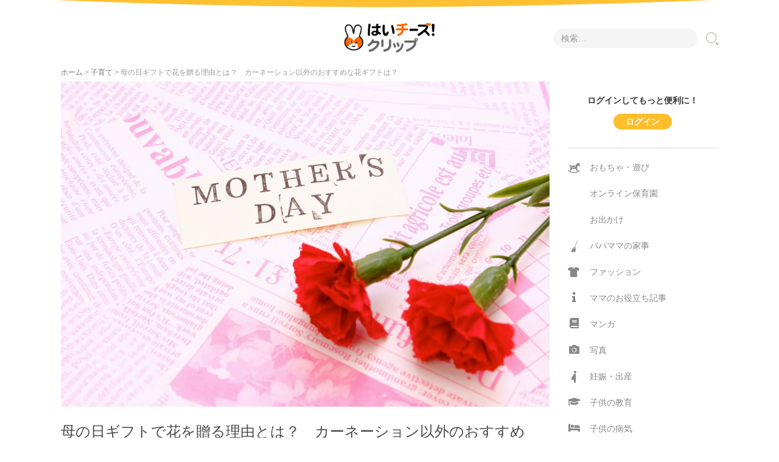

--- FILE ---
content_type: text/html; charset=UTF-8
request_url: https://clip.8122.jp/1431/
body_size: 21001
content:
<!DOCTYPE html>
<html lang="ja"
	prefix="og: https://ogp.me/ns#" >
<head prefix="og: http://ogp.me/ns# fb: http://ogp.me/ns/fb# article: http://ogp.me/ns/article#">
    <meta charset="UTF-8">
    <meta name="viewport" content="width=device-width, initial-scale=1.0, maximum-scale=1.0, user-scalable=0" />
    <meta name="facebook-domain-verification" content="7n847uf8c48kpx1sd3hgsibjqb188s" />
    <link rel="icon" type="image/x-icon" href="https://clip.8122.jp/wp-content/themes/habakiri-child/images/favicon.ico">
    <link rel="apple-touch-icon" sizes="180x180" href="https://clip.8122.jp/wp-content/themes/habakiri-child/images/apple-touch-icon-180x180.png">
    <link rel="pingback" href="https://clip.8122.jp/xmlrpc.php" />
    <script async src="//pagead2.googlesyndication.com/pagead/js/adsbygoogle.js"></script>
    <!--[if lt IE 9]>
    <script src="https://clip.8122.jp/wp-content/themes/habakiri/js/html5shiv.min.js"></script>
    <![endif]-->
    <script async src="//pagead2.googlesyndication.com/pagead/js/adsbygoogle.js"></script>
    <!-- Google Tag Manager -->
    <script>(function(w,d,s,l,i){w[l]=w[l]||[];w[l].push({'gtm.start':
    new Date().getTime(),event:'gtm.js'});var f=d.getElementsByTagName(s)[0],
    j=d.createElement(s),dl=l!='dataLayer'?'&l='+l:'';j.async=true;j.src=
    'https://www.googletagmanager.com/gtm.js?id='+i+dl;f.parentNode.insertBefore(j,f);
    })(window,document,'script','dataLayer','GTM-KV2XVK4');</script>
    <!-- End Google Tag Manager -->
                <title>母の日ギフトで花を贈る理由とは？ カーネーション以外のおすすめな花ギフトは？ | はいチーズ！クリップ</title>

		<!-- All in One SEO 4.1.4.5 -->
		<meta name="description" content="2020年の母の日は5月10日ですね。皆さんはどんなギフトをお母さんにプレゼントするつもりでしょう？ 定番のカーネーション以外にいろいろな花をプレゼントしてもいいのはご存知でしょうか？ 今回は意外と知らない母の日の基礎知識について、花のプロフェッショナルに語っていただきました。" />
		<meta name="robots" content="max-image-preview:large" />
		<meta name="google-site-verification" content="BOBDzvgU_kCDkx9R1GFFHeMmn5vfQQiJ2gjWV39rr_o" />
		<meta name="keywords" content="母の日,花,ギフト,いつ,生花,プリザーブドフラワー,子育て" />
		<link rel="canonical" href="https://clip.8122.jp/1431/" />
		<meta property="og:locale" content="ja_JP" />
		<meta property="og:site_name" content="はいチーズ！クリップ " />
		<meta property="og:type" content="article" />
		<meta property="og:title" content="母の日ギフトで花を贈る理由とは？ カーネーション以外のおすすめな花ギフトは？ | はいチーズ！クリップ" />
		<meta property="og:description" content="2020年の母の日は5月10日ですね。皆さんはどんなギフトをお母さんにプレゼントするつもりでしょう？ 定番のカーネーション以外にいろいろな花をプレゼントしてもいいのはご存知でしょうか？ 今回は意外と知らない母の日の基礎知識について、花のプロフェッショナルに語っていただきました。" />
		<meta property="og:url" content="https://clip.8122.jp/1431/" />
		<meta property="og:image" content="https://clip.8122.jp/wp-content/uploads/2019/01/19013101.jpg" />
		<meta property="og:image:secure_url" content="https://clip.8122.jp/wp-content/uploads/2019/01/19013101.jpg" />
		<meta property="og:image:width" content="1480" />
		<meta property="og:image:height" content="986" />
		<meta property="article:published_time" content="2019-03-07T03:47:40+00:00" />
		<meta property="article:modified_time" content="2020-04-03T04:53:05+00:00" />
		<meta name="twitter:card" content="summary" />
		<meta name="twitter:domain" content="clip.8122.jp" />
		<meta name="twitter:title" content="母の日ギフトで花を贈る理由とは？ カーネーション以外のおすすめな花ギフトは？ | はいチーズ！クリップ" />
		<meta name="twitter:description" content="2020年の母の日は5月10日ですね。皆さんはどんなギフトをお母さんにプレゼントするつもりでしょう？ 定番のカーネーション以外にいろいろな花をプレゼントしてもいいのはご存知でしょうか？ 今回は意外と知らない母の日の基礎知識について、花のプロフェッショナルに語っていただきました。" />
		<meta name="twitter:image" content="https://clip.8122.jp/wp-content/uploads/2019/01/19013101.jpg" />
		<meta name="google" content="nositelinkssearchbox" />
		<script type="application/ld+json" class="aioseo-schema">
			{"@context":"https:\/\/schema.org","@graph":[{"@type":"WebSite","@id":"https:\/\/clip.8122.jp\/#website","url":"https:\/\/clip.8122.jp\/","name":"\u306f\u3044\u30c1\u30fc\u30ba\uff01\u30af\u30ea\u30c3\u30d7","description":"\u5b50\u80b2\u3066\u4e16\u4ee3\u306b\u5bc4\u308a\u6dfb\u3046\u60c5\u5831\u30e1\u30c7\u30a3\u30a2","inLanguage":"ja","publisher":{"@id":"https:\/\/clip.8122.jp\/#organization"}},{"@type":"Organization","@id":"https:\/\/clip.8122.jp\/#organization","name":"\u306f\u3044\u30c1\u30fc\u30ba\uff01\u30af\u30ea\u30c3\u30d7","url":"https:\/\/clip.8122.jp\/"},{"@type":"BreadcrumbList","@id":"https:\/\/clip.8122.jp\/1431\/#breadcrumblist","itemListElement":[{"@type":"ListItem","@id":"https:\/\/clip.8122.jp\/#listItem","position":1,"item":{"@type":"WebPage","@id":"https:\/\/clip.8122.jp\/","name":"\u30db\u30fc\u30e0","description":"\u306f\u3044\u30c1\u30fc\u30ba\uff01\u30af\u30ea\u30c3\u30d7\u306f\u30b9\u30af\u30fc\u30eb\u30d5\u30a9\u30c8\u30b5\u30fc\u30d3\u30b9\u300c\u306f\u3044\u30c1\u30fc\u30ba\uff01\u300d\u304c\u904b\u55b6\u3059\u308bWeb\u30e1\u30c7\u30a3\u30a2\u3067\u3059\u3002\u5b50\u3069\u3082\u3092\u6301\u3064\u30d1\u30d1\u30de\u30de\u306a\u3089\u8ab0\u3067\u3082\u611f\u3058\u308b\u5b50\u80b2\u3066\u306e\u4e0d\u5b89\u3001\u7591\u554f\u3001\u304a\u5f79\u7acb\u3061\u60c5\u5831\u3092\u65e5\u3005\u767a\u4fe1\u3057\u307e\u3059\u3002","url":"https:\/\/clip.8122.jp\/"}}]},{"@type":"Person","@id":"https:\/\/clip.8122.jp\/author\/akasaka\/#author","url":"https:\/\/clip.8122.jp\/author\/akasaka\/","name":"\u8d64\u5742\u77e5\u7f8e","image":{"@type":"ImageObject","@id":"https:\/\/clip.8122.jp\/1431\/#authorImage","url":"https:\/\/secure.gravatar.com\/avatar\/f33ac13e0572524c64f55a2bb19697e8?s=96&d=blank&r=g","width":96,"height":96,"caption":"\u8d64\u5742\u77e5\u7f8e"}},{"@type":"WebPage","@id":"https:\/\/clip.8122.jp\/1431\/#webpage","url":"https:\/\/clip.8122.jp\/1431\/","name":"\u6bcd\u306e\u65e5\u30ae\u30d5\u30c8\u3067\u82b1\u3092\u8d08\u308b\u7406\u7531\u3068\u306f\uff1f \u30ab\u30fc\u30cd\u30fc\u30b7\u30e7\u30f3\u4ee5\u5916\u306e\u304a\u3059\u3059\u3081\u306a\u82b1\u30ae\u30d5\u30c8\u306f\uff1f | \u306f\u3044\u30c1\u30fc\u30ba\uff01\u30af\u30ea\u30c3\u30d7","description":"2020\u5e74\u306e\u6bcd\u306e\u65e5\u306f5\u670810\u65e5\u3067\u3059\u306d\u3002\u7686\u3055\u3093\u306f\u3069\u3093\u306a\u30ae\u30d5\u30c8\u3092\u304a\u6bcd\u3055\u3093\u306b\u30d7\u30ec\u30bc\u30f3\u30c8\u3059\u308b\u3064\u3082\u308a\u3067\u3057\u3087\u3046\uff1f \u5b9a\u756a\u306e\u30ab\u30fc\u30cd\u30fc\u30b7\u30e7\u30f3\u4ee5\u5916\u306b\u3044\u308d\u3044\u308d\u306a\u82b1\u3092\u30d7\u30ec\u30bc\u30f3\u30c8\u3057\u3066\u3082\u3044\u3044\u306e\u306f\u3054\u5b58\u77e5\u3067\u3057\u3087\u3046\u304b\uff1f \u4eca\u56de\u306f\u610f\u5916\u3068\u77e5\u3089\u306a\u3044\u6bcd\u306e\u65e5\u306e\u57fa\u790e\u77e5\u8b58\u306b\u3064\u3044\u3066\u3001\u82b1\u306e\u30d7\u30ed\u30d5\u30a7\u30c3\u30b7\u30e7\u30ca\u30eb\u306b\u8a9e\u3063\u3066\u3044\u305f\u3060\u304d\u307e\u3057\u305f\u3002","inLanguage":"ja","isPartOf":{"@id":"https:\/\/clip.8122.jp\/#website"},"breadcrumb":{"@id":"https:\/\/clip.8122.jp\/1431\/#breadcrumblist"},"author":"https:\/\/clip.8122.jp\/author\/akasaka\/#author","creator":"https:\/\/clip.8122.jp\/author\/akasaka\/#author","image":{"@type":"ImageObject","@id":"https:\/\/clip.8122.jp\/#mainImage","url":"https:\/\/clip.8122.jp\/wp-content\/uploads\/2019\/01\/19013101.jpg","width":1480,"height":986},"primaryImageOfPage":{"@id":"https:\/\/clip.8122.jp\/1431\/#mainImage"},"datePublished":"2019-03-07T03:47:40+09:00","dateModified":"2020-04-03T04:53:05+09:00"},{"@type":"Article","@id":"https:\/\/clip.8122.jp\/1431\/#article","name":"\u6bcd\u306e\u65e5\u30ae\u30d5\u30c8\u3067\u82b1\u3092\u8d08\u308b\u7406\u7531\u3068\u306f\uff1f \u30ab\u30fc\u30cd\u30fc\u30b7\u30e7\u30f3\u4ee5\u5916\u306e\u304a\u3059\u3059\u3081\u306a\u82b1\u30ae\u30d5\u30c8\u306f\uff1f | \u306f\u3044\u30c1\u30fc\u30ba\uff01\u30af\u30ea\u30c3\u30d7","description":"2020\u5e74\u306e\u6bcd\u306e\u65e5\u306f5\u670810\u65e5\u3067\u3059\u306d\u3002\u7686\u3055\u3093\u306f\u3069\u3093\u306a\u30ae\u30d5\u30c8\u3092\u304a\u6bcd\u3055\u3093\u306b\u30d7\u30ec\u30bc\u30f3\u30c8\u3059\u308b\u3064\u3082\u308a\u3067\u3057\u3087\u3046\uff1f \u5b9a\u756a\u306e\u30ab\u30fc\u30cd\u30fc\u30b7\u30e7\u30f3\u4ee5\u5916\u306b\u3044\u308d\u3044\u308d\u306a\u82b1\u3092\u30d7\u30ec\u30bc\u30f3\u30c8\u3057\u3066\u3082\u3044\u3044\u306e\u306f\u3054\u5b58\u77e5\u3067\u3057\u3087\u3046\u304b\uff1f \u4eca\u56de\u306f\u610f\u5916\u3068\u77e5\u3089\u306a\u3044\u6bcd\u306e\u65e5\u306e\u57fa\u790e\u77e5\u8b58\u306b\u3064\u3044\u3066\u3001\u82b1\u306e\u30d7\u30ed\u30d5\u30a7\u30c3\u30b7\u30e7\u30ca\u30eb\u306b\u8a9e\u3063\u3066\u3044\u305f\u3060\u304d\u307e\u3057\u305f\u3002","inLanguage":"ja","headline":"\u6bcd\u306e\u65e5\u30ae\u30d5\u30c8\u3067\u82b1\u3092\u8d08\u308b\u7406\u7531\u3068\u306f\uff1f\u3000\u30ab\u30fc\u30cd\u30fc\u30b7\u30e7\u30f3\u4ee5\u5916\u306e\u304a\u3059\u3059\u3081\u306a\u82b1\u30ae\u30d5\u30c8\u306f\uff1f","author":{"@id":"https:\/\/clip.8122.jp\/author\/akasaka\/#author"},"publisher":{"@id":"https:\/\/clip.8122.jp\/#organization"},"datePublished":"2019-03-07T03:47:40+09:00","dateModified":"2020-04-03T04:53:05+09:00","articleSection":"\u5b50\u80b2\u3066","mainEntityOfPage":{"@id":"https:\/\/clip.8122.jp\/1431\/#webpage"},"isPartOf":{"@id":"https:\/\/clip.8122.jp\/1431\/#webpage"},"image":{"@type":"ImageObject","@id":"https:\/\/clip.8122.jp\/#articleImage","url":"https:\/\/clip.8122.jp\/wp-content\/uploads\/2019\/01\/19013101.jpg","width":1480,"height":986}}]}
		</script>
		<script type="text/javascript" >
			window.ga=window.ga||function(){(ga.q=ga.q||[]).push(arguments)};ga.l=+new Date;
			ga('create', "UA-323509-35", 'auto', { 'allowLinker': true } );
			ga('require', 'linker');
			ga('linker:autoLink', ['sencorp.resv.jp']);
			ga('send', 'pageview');
		</script>
		<script async src="https://www.google-analytics.com/analytics.js"></script>
		<!-- All in One SEO -->

<link rel='dns-prefetch' href='//www.google.com' />
<link rel='dns-prefetch' href='//use.fontawesome.com' />
<link rel='dns-prefetch' href='//s.w.org' />
<link rel="alternate" type="application/rss+xml" title="はいチーズ！クリップ &raquo; フィード" href="https://clip.8122.jp/feed/" />
<link rel="alternate" type="application/rss+xml" title="はいチーズ！クリップ &raquo; コメントフィード" href="https://clip.8122.jp/comments/feed/" />
		<script type="text/javascript">
			window._wpemojiSettings = {"baseUrl":"https:\/\/s.w.org\/images\/core\/emoji\/13.1.0\/72x72\/","ext":".png","svgUrl":"https:\/\/s.w.org\/images\/core\/emoji\/13.1.0\/svg\/","svgExt":".svg","source":{"concatemoji":"https:\/\/clip.8122.jp\/wp-includes\/js\/wp-emoji-release.min.js?ver=5.8.12"}};
			!function(e,a,t){var n,r,o,i=a.createElement("canvas"),p=i.getContext&&i.getContext("2d");function s(e,t){var a=String.fromCharCode;p.clearRect(0,0,i.width,i.height),p.fillText(a.apply(this,e),0,0);e=i.toDataURL();return p.clearRect(0,0,i.width,i.height),p.fillText(a.apply(this,t),0,0),e===i.toDataURL()}function c(e){var t=a.createElement("script");t.src=e,t.defer=t.type="text/javascript",a.getElementsByTagName("head")[0].appendChild(t)}for(o=Array("flag","emoji"),t.supports={everything:!0,everythingExceptFlag:!0},r=0;r<o.length;r++)t.supports[o[r]]=function(e){if(!p||!p.fillText)return!1;switch(p.textBaseline="top",p.font="600 32px Arial",e){case"flag":return s([127987,65039,8205,9895,65039],[127987,65039,8203,9895,65039])?!1:!s([55356,56826,55356,56819],[55356,56826,8203,55356,56819])&&!s([55356,57332,56128,56423,56128,56418,56128,56421,56128,56430,56128,56423,56128,56447],[55356,57332,8203,56128,56423,8203,56128,56418,8203,56128,56421,8203,56128,56430,8203,56128,56423,8203,56128,56447]);case"emoji":return!s([10084,65039,8205,55357,56613],[10084,65039,8203,55357,56613])}return!1}(o[r]),t.supports.everything=t.supports.everything&&t.supports[o[r]],"flag"!==o[r]&&(t.supports.everythingExceptFlag=t.supports.everythingExceptFlag&&t.supports[o[r]]);t.supports.everythingExceptFlag=t.supports.everythingExceptFlag&&!t.supports.flag,t.DOMReady=!1,t.readyCallback=function(){t.DOMReady=!0},t.supports.everything||(n=function(){t.readyCallback()},a.addEventListener?(a.addEventListener("DOMContentLoaded",n,!1),e.addEventListener("load",n,!1)):(e.attachEvent("onload",n),a.attachEvent("onreadystatechange",function(){"complete"===a.readyState&&t.readyCallback()})),(n=t.source||{}).concatemoji?c(n.concatemoji):n.wpemoji&&n.twemoji&&(c(n.twemoji),c(n.wpemoji)))}(window,document,window._wpemojiSettings);
		</script>
		<style type="text/css">
img.wp-smiley,
img.emoji {
	display: inline !important;
	border: none !important;
	box-shadow: none !important;
	height: 1em !important;
	width: 1em !important;
	margin: 0 .07em !important;
	vertical-align: -0.1em !important;
	background: none !important;
	padding: 0 !important;
}
</style>
	<link rel='stylesheet' id='wp-block-library-css'  href='https://clip.8122.jp/wp-includes/css/dist/block-library/style.min.css?ver=5.8.12' type='text/css' media='all' />
<link rel='stylesheet' id='dnd-upload-cf7-css'  href='https://clip.8122.jp/wp-content/plugins/drag-and-drop-multiple-file-upload-contact-form-7/assets/css/dnd-upload-cf7.css?ver=1.3.9.0' type='text/css' media='all' />
<link rel='stylesheet' id='contact-form-7-css'  href='https://clip.8122.jp/wp-content/plugins/contact-form-7/includes/css/styles.css?ver=5.5.6.1' type='text/css' media='all' />
<link rel='stylesheet' id='extended_toc-css'  href='https://clip.8122.jp/wp-content/plugins/extended-table-of-contents-with-nextpage-support/style.css?ver=9988' type='text/css' media='all' />
<link rel='stylesheet' id='habakiri-assets-css'  href='https://clip.8122.jp/wp-content/themes/habakiri/css/assets.min.css?ver=1.0.0' type='text/css' media='all' />
<link rel='stylesheet' id='habakiri-css'  href='https://clip.8122.jp/wp-content/themes/habakiri/style.min.css?ver=20190423012515' type='text/css' media='all' />
<link rel='stylesheet' id='habakiri-child-css'  href='https://clip.8122.jp/wp-content/themes/habakiri-child/style.css?ver=20190423012515' type='text/css' media='all' />
<link rel='stylesheet' id='main-css'  href='https://use.fontawesome.com/releases/v5.0.6/css/all.css?ver=5.8.12' type='text/css' media='all' />
<!--n2css--><script type='text/javascript' src='https://clip.8122.jp/wp-includes/js/jquery/jquery.min.js?ver=3.6.0' id='jquery-core-js'></script>
<script type='text/javascript' src='https://clip.8122.jp/wp-includes/js/jquery/jquery-migrate.min.js?ver=3.3.2' id='jquery-migrate-js'></script>
<link rel="https://api.w.org/" href="https://clip.8122.jp/wp-json/" /><link rel="alternate" type="application/json" href="https://clip.8122.jp/wp-json/wp/v2/posts/1431" /><link rel="EditURI" type="application/rsd+xml" title="RSD" href="https://clip.8122.jp/xmlrpc.php?rsd" />
<link rel="wlwmanifest" type="application/wlwmanifest+xml" href="https://clip.8122.jp/wp-includes/wlwmanifest.xml" /> 
<meta name="generator" content="WordPress 5.8.12" />
<link rel='shortlink' href='https://clip.8122.jp/?p=1431' />
<link rel="alternate" type="application/json+oembed" href="https://clip.8122.jp/wp-json/oembed/1.0/embed?url=https%3A%2F%2Fclip.8122.jp%2F1431%2F" />
<link rel="alternate" type="text/xml+oembed" href="https://clip.8122.jp/wp-json/oembed/1.0/embed?url=https%3A%2F%2Fclip.8122.jp%2F1431%2F&#038;format=xml" />
<style>:root {
			--lazy-loader-animation-duration: 300ms;
		}
		  
		.lazyload {
	display: block;
}

.lazyload,
        .lazyloading {
			opacity: 0;
		}


		.lazyloaded {
			opacity: 1;
			transition: opacity 300ms;
			transition: opacity var(--lazy-loader-animation-duration);
		}</style><noscript><style>.lazyload { display: none; } .lazyload[class*="lazy-loader-background-element-"] { display: block; opacity: 1; }</style></noscript><meta name="p:domain_verify" content="a507f425537949725c7dd3cc2631876b"/>

<style type="text/css"></style>		<style>
		/* Safari 6.1+ (10.0 is the latest version of Safari at this time) */
		@media (max-width: 991px) and (min-color-index: 0) and (-webkit-min-device-pixel-ratio: 0) { @media () {
			display: block !important;
			.header__col {
				width: 100%;
			}
		}}
		</style>
		<style>a{color:#322b1a}a:focus,a:active,a:hover{color:#6f6a5e}.site-branding a{color:#322b1a}.responsive-nav a{color:#000;font-size:12px}.responsive-nav a small{color:#777;font-size:10px}.responsive-nav a:hover small,.responsive-nav a:active small,.responsive-nav .current-menu-item small,.responsive-nav .current-menu-ancestor small,.responsive-nav .current-menu-parent small,.responsive-nav .current_page_item small,.responsive-nav .current_page_parent small{color:#777}.responsive-nav .menu>.menu-item>a,.header--transparency.header--fixed--is_scrolled .responsive-nav .menu>.menu-item>a{background-color:transparent;padding:23px 15px}.responsive-nav .menu>.menu-item>a:hover,.responsive-nav .menu>.menu-item>a:active,.responsive-nav .menu>.current-menu-item>a,.responsive-nav .menu>.current-menu-ancestor>a,.responsive-nav .menu>.current-menu-parent>a,.responsive-nav .menu>.current_page_item>a,.responsive-nav .menu>.current_page_parent>a,.header--transparency.header--fixed--is_scrolled .responsive-nav .menu>.menu-item>a:hover,.header--transparency.header--fixed--is_scrolled .responsive-nav .menu>.menu-item>a:active,.header--transparency.header--fixed--is_scrolled .responsive-nav .menu>.current-menu-item>a,.header--transparency.header--fixed--is_scrolled .responsive-nav .menu>.current-menu-ancestor>a,.header--transparency.header--fixed--is_scrolled .responsive-nav .menu>.current-menu-parent>a,.header--transparency.header--fixed--is_scrolled .responsive-nav .menu>.current_page_item>a,.header--transparency.header--fixed--is_scrolled .responsive-nav .menu>.current_page_parent>a{background-color:transparent;color:#337ab7}.responsive-nav .sub-menu a{background-color:#000;color:#777}.responsive-nav .sub-menu a:hover,.responsive-nav .sub-menu a:active,.responsive-nav .sub-menu .current-menu-item a,.responsive-nav .sub-menu .current-menu-ancestor a,.responsive-nav .sub-menu .current-menu-parent a,.responsive-nav .sub-menu .current_page_item a,.responsive-nav .sub-menu .current_page_parent a{background-color:#191919;color:#337ab7}.off-canvas-nav{font-size:12px}.responsive-nav,.header--transparency.header--fixed--is_scrolled .responsive-nav{background-color:transparent}#responsive-btn{background-color:transparent;border-color:transparent;color:#b1ada2}#responsive-btn:hover{background-color:#f5f5f5;border-color:transparent;color:#b1ada2}.habakiri-slider__transparent-layer{background-color:rgba( 0,0,0, 0.1 )}.page-header{background-color:#222;color:#fff}.pagination>li>a{color:#322b1a}.pagination>li>span{background-color:#322b1a;border-color:#322b1a}.pagination>li>a:focus,.pagination>li>a:hover,.pagination>li>span:focus,.pagination>li>span:hover{color:#6f6a5e}.header{background-color:#fff}.header--transparency.header--fixed--is_scrolled{background-color:#fff !important}.footer{background-color:#6f6f6f}.footer-widget-area a{color:#ffffff}.footer-widget-area,.footer-widget-area .widget_calendar #wp-calendar caption{color:#c7c2b9}.footer-widget-area .widget_calendar #wp-calendar,.footer-widget-area .widget_calendar #wp-calendar *{border-color:#c7c2b9}@media(min-width:992px){.responsive-nav{display:block}.off-canvas-nav,#responsive-btn{display:none !important}.header--2row{padding-bottom:0}.header--2row .header__col,.header--center .header__col{display:block}.header--2row .responsive-nav,.header--center .responsive-nav{margin-right:-1000px;margin-left:-1000px;padding-right:1000px;padding-left:1000px}.header--2row .site-branding,.header--center .site-branding{padding-bottom:0}.header--center .site-branding{text-align:center}}</style>		<style type="text/css" id="wp-custom-css">
			#StatusPlaceHolder{
    text-align:center;
     padding: 20px 0;
}
#StatusPlaceHolder p{
    display:inline-block;
     font-weight:bold;
}
#StatusPlaceHolder .login{
    font-weight: bold;
    color: #fff;
    background-color: #ffbe2a;
    border: none;
    border-radius: 25px;
    padding: 5px 20px;
 }
#StatusPlaceHolder .logout{
    font-weight: bold;
    color: #ffbe2a;
    background-color: #fff;
    border-radius: 25px;
    padding: 5px 20px;
    border:1px solid #ffbe2a;
 }
 #StatusPlaceHolder .register{
    font-weight: bold;
    color: #ffbe2a;
    background-color: #fff;
    border-radius: 25px;
    padding: 5px 20px;
    border:1px solid #ffbe2a;
 }
 #StatusPlaceHolder .mypage{
    font-weight: bold;
    color: #fff;
    background-color: #ffbe2a;
    border-radius: 25px;
    padding: 5px 20px;
    border:1px solid #ffbe2a;
 }
.txt_sidebar{
    text-align:center;
    font-weight:bold;
}
.sidebar .sidebar-widget.widget_custom_html {
margin:0;
padding:10px;
}

#RegisterPlaceHolder .Form,
#loginForm .Form{
  margin-left: auto;
  margin-right: auto;
  max-width: 720px;
}
@media screen and (max-width: 480px) {
  .Form {
    margin-top: 10px;
  }
}
#RegisterPlaceHolder .Form-Item,
#loginForm .Form-Item{
  border-top: 1px solid #ddd;
  padding-top: 24px;
  padding-bottom: 24px;
  width: 100%;
  display: flex;
  align-items: center;
}
#RegisterPlaceHolder .Form-Item-Top ,#loginForm .Form-Item-Top{
  padding-top: 24px;
  padding-bottom: 24px;
  width: 100%;
  display: flex;
  align-items: center;
}
@media screen and (max-width: 480px) {
 #RegisterPlaceHolder .Form-Item, #RegisterPlaceHolder .Form-Item-Top{
    padding-left: 14px;
    padding-right: 14px;
    padding-top: 16px;
    padding-bottom: 16px;
    flex-wrap: wrap;
  }
}

#RegisterPlaceHolder .Form-Item-Label,#loginForm .Form-Item-Label {
  width: 100%;
  max-width: 200px;
  letter-spacing: 0.05em;
  font-weight: bold;
}
@media screen and (max-width: 480px) {
 #RegisterPlaceHolder .Form-Item-Label,#loginForm .Form-Item-Label  .Form-Item-Label {
    max-width: inherit;
    display: flex;
    align-items: center;
    font-size: 15px;
  }
}
#RegisterPlaceHolder .Form-Item-Label.isMsg {
  margin-top: 8px;
  margin-bottom: auto;
}
@media screen and (max-width: 480px) {
  .Form-Item-Label.isMsg {
    margin-top: 0;
  }
}
#RegisterPlaceHolder .Form-Item-Label-Required {
    border-radius: 6px;
    margin-right: 8px;
    padding-top: 4px;
    padding-bottom: 4px;
    width: 48px;
    display: inline-block;
    text-align: center;
    background: #ffbe2a;
    color: #fff;
    font-size: 14px;
}
@media screen and (max-width: 480px) {
  .Form-Item-Label-Required {
    border-radius: 4px;
    padding-top: 4px;
    padding-bottom: 4px;
    width: 32px;
    font-size: 10px;
  }
}
#RegisterPlaceHolder .Form-Item-Input {
  border: 1px solid #ddd;
  border-radius: 6px;
  margin-left: 40px;
  padding-left: 1em;
  padding-right: 1em;
  height: 48px;
  flex: 1;
  width: 100%;
  max-width: 410px;
  background: #eaedf2;
  font-size: 18px;
}
@media screen and (max-width: 480px) {
 #RegisterPlaceHolder .Form-Item-Input {
    margin-left: 0;
    margin-top: 18px;
    height: 40px;
    flex: inherit;
    font-size: 15px;
  }
}
#RegisterPlaceHolder .Form-Btn {
 display: block;
    height: 50px;
    margin: 50px auto 0 auto;
    font-weight: bold;
    color: #fff;
    background-color: #ffbe2a;
    border: none;
    border-radius: 25px;
}
@media screen and (max-width: 480px) {
#RegisterPlaceHolder .Form-Btn {
    margin-top: 24px;
    padding-top: 8px;
    padding-bottom: 8px;
    width: 160px;
    font-size: 16px;
  }
}
#RegisterPlaceHolder
.entry__content p{
  margin:0
}
#RegisterPlaceHolder .Form-title{
    font-size: 16px;
    color: #322b1a;
    background-color: #faf8f5;
    border-top: 2px solid #ffbe2a;
    padding: 10px;
    font-weight: bold;
}
#registerForm .required {
    display: inline-block;
    margin-left: 0.5em;
    font-size: 0.8em;
    font-weight: bold;
    color: #ffbe2a;
    }
#RegisterPlaceHolder .Form-Right-Block,#loginForm .Form-Right-Block{
  width:100%;
}
#RegisterPlaceHolder .Form-longtxt,#loginForm .Form-longtxt{
  width:90%;
}
#RegisterPlaceHolder .Form-shorttxt{
  width:70px;
}
#RegisterPlaceHolder .Form input[type="text"] {
  height:35px;
     margin:0 3px 3px 0;
}
#RegisterPlaceHolder .Form select {
  height:30px;
     margin:0 3px 3px 0;
}
#RegisterPlaceHolder .Form input[type=checkbox],#RegisterPlaceHolder .Form input[type=radio]{
  margin:0 3px 0 0 ;
  position: relative;
  top: 1px;
}
#RegisterPlaceHolder .Form-Item-Text{
    margin-bottom: 20px;
    background: #f5f5f5;
    padding: 10px;
}
#RegisterPlaceHolder .Form-Item-Text a {
    text-decoration:underline;
}
#RegisterPlaceHolder .Form-Item-Text-Bold{
    font-weight:bold;
}
#ErrorsPlaceHolder{
	color:#FD5300;
}

/*子供情報追加ページ*/
#ChildPlaceHolder .Form,
#loginForm .Form{
  margin-left: auto;
  margin-right: auto;
  max-width: 720px;
}
@media screen and (max-width: 480px) {
  .Form {
    margin-top: 10px;
  }
}
#ChildPlaceHolder .Form-Item,
#loginForm .Form-Item{
  border-top: 1px solid #ddd;
  padding-top: 24px;
  padding-bottom: 24px;
  width: 100%;
  display: flex;
  align-items: center;
}
#ChildPlaceHolder .Form-Item-Top ,#loginForm .Form-Item-Top{
  padding-top: 24px;
  padding-bottom: 24px;
  width: 100%;
  display: flex;
  align-items: center;
}
@media screen and (max-width: 480px) {
 #ChildPlaceHolder .Form-Item, #ChildPlaceHolder .Form-Item-Top{
    padding-left: 14px;
    padding-right: 14px;
    padding-top: 16px;
    padding-bottom: 16px;
    flex-wrap: wrap;
  }
}

#ChildPlaceHolder .Form-Item-Label,#loginForm .Form-Item-Label {
  width: 100%;
  max-width: 200px;
  letter-spacing: 0.05em;
  font-weight: bold;
}
@media screen and (max-width: 480px) {
 #ChildPlaceHolder .Form-Item-Label,#loginForm .Form-Item-Label  .Form-Item-Label {
    max-width: inherit;
    display: flex;
    align-items: center;
    font-size: 15px;
  }
}
#ChildPlaceHolder .Form-Item-Label.isMsg {
  margin-top: 8px;
  margin-bottom: auto;
}
@media screen and (max-width: 480px) {
  .Form-Item-Label.isMsg {
    margin-top: 0;
  }
}
#ChildPlaceHolder .Form-Item-Label-Required {
    border-radius: 6px;
    margin-right: 8px;
    padding-top: 4px;
    padding-bottom: 4px;
    width: 48px;
    display: inline-block;
    text-align: center;
    background: #ffbe2a;
    color: #fff;
    font-size: 14px;
}
@media screen and (max-width: 480px) {
  .Form-Item-Label-Required {
    border-radius: 4px;
    padding-top: 4px;
    padding-bottom: 4px;
    width: 32px;
    font-size: 10px;
  }
}
#ChildPlaceHolder .Form-Item-Input {
  border: 1px solid #ddd;
  border-radius: 6px;
  margin-left: 40px;
  padding-left: 1em;
  padding-right: 1em;
  height: 48px;
  flex: 1;
  width: 100%;
  max-width: 410px;
  background: #eaedf2;
  font-size: 18px;
}
@media screen and (max-width: 480px) {
 #ChildPlaceHolder .Form-Item-Input {
    margin-left: 0;
    margin-top: 18px;
    height: 40px;
    flex: inherit;
    font-size: 15px;
  }
}
#ChildPlaceHolder .Form-Btn {
 display: block;
    height: 50px;
    margin: 50px auto 0 auto;
    font-weight: bold;
    color: #fff;
    background-color: #ffbe2a;
    border: none;
    border-radius: 25px;
}
@media screen and (max-width: 480px) {
#ChildPlaceHolder .Form-Btn {
    margin-top: 24px;
    padding-top: 8px;
    padding-bottom: 8px;
    width: 160px;
    font-size: 16px;
  }
}
#ChildPlaceHolder
.entry__content p{
  margin:0
}
#ChildPlaceHolder .Form-title{
    font-size: 16px;
    color: #322b1a;
    background-color: #faf8f5;
    border-top: 2px solid #ffbe2a;
    padding: 10px;
    font-weight: bold;
}
#registerForm .required {
    display: inline-block;
    margin-left: 0.5em;
    font-size: 0.8em;
    font-weight: bold;
    color: #ffbe2a;
    }
#ChildPlaceHolder .Form-Right-Block,#loginForm .Form-Right-Block{
  width:100%;
}
#ChildPlaceHolder .Form-longtxt,#loginForm .Form-longtxt{
  width:90%;
}
#ChildPlaceHolder .Form-shorttxt{
  width:70px;
}
#ChildPlaceHolder .Form input[type="text"] {
  height:35px;
     margin:0 3px 3px 0;
}
#ChildPlaceHolder .Form select {
  height:30px;
     margin:0 3px 3px 0;
}
#ChildPlaceHolder .Form input[type=checkbox],#ChildPlaceHolder .Form input[type=radio]{
  margin:0 3px 0 0 ;
  position: relative;
  top: 1px;
}
#ChildPlaceHolder .Form-Item-Text{
    margin-bottom: 20px;
    background: #f5f5f5;
    padding: 10px;
}
#ChildPlaceHolder .Form-Item-Text a {
    text-decoration:underline;
}
#ChildPlaceHolder .Form-Item-Text-Bold{
    font-weight:bold;
}

/*会員情報編集ページ*/
#EditMemberPlaceHolder .Form,
#loginForm .Form{
  margin-left: auto;
  margin-right: auto;
  max-width: 720px;
}
@media screen and (max-width: 480px) {
  .Form {
    margin-top: 10px;
  }
}
#EditMemberPlaceHolder .Form-Item,
#loginForm .Form-Item{
  border-top: 1px solid #ddd;
  padding-top: 24px;
  padding-bottom: 24px;
  width: 100%;
  display: flex;
  align-items: center;
}
#EditMemberPlaceHolder .Form-Item-Top ,#loginForm .Form-Item-Top{
  padding-top: 24px;
  padding-bottom: 24px;
  width: 100%;
  display: flex;
  align-items: center;
}
@media screen and (max-width: 480px) {
 #EditMemberPlaceHolder .Form-Item, #EditMemberPlaceHolder .Form-Item-Top{
    padding-left: 14px;
    padding-right: 14px;
    padding-top: 16px;
    padding-bottom: 16px;
    flex-wrap: wrap;
  }
}

#EditMemberPlaceHolder .Form-Item-Label,#loginForm .Form-Item-Label {
  width: 100%;
  max-width: 200px;
  letter-spacing: 0.05em;
  font-weight: bold;
}
@media screen and (max-width: 480px) {
 #EditMemberPlaceHolder .Form-Item-Label,#loginForm .Form-Item-Label  .Form-Item-Label {
    max-width: inherit;
    display: flex;
    align-items: center;
    font-size: 15px;
  }
}
#EditMemberPlaceHolder .Form-Item-Label.isMsg {
  margin-top: 8px;
  margin-bottom: auto;
}
@media screen and (max-width: 480px) {
  .Form-Item-Label.isMsg {
    margin-top: 0;
  }
}
#EditMemberPlaceHolder .Form-Item-Label-Required {
    border-radius: 6px;
    margin-right: 8px;
    padding-top: 4px;
    padding-bottom: 4px;
    width: 48px;
    display: inline-block;
    text-align: center;
    background: #ffbe2a;
    color: #fff;
    font-size: 14px;
}
@media screen and (max-width: 480px) {
  .Form-Item-Label-Required {
    border-radius: 4px;
    padding-top: 4px;
    padding-bottom: 4px;
    width: 32px;
    font-size: 10px;
  }
}
#EditMemberPlaceHolder .Form-Item-Input {
  border: 1px solid #ddd;
  border-radius: 6px;
  margin-left: 40px;
  padding-left: 1em;
  padding-right: 1em;
  height: 48px;
  flex: 1;
  width: 100%;
  max-width: 410px;
  background: #eaedf2;
  font-size: 18px;
}
@media screen and (max-width: 480px) {
 #EditMemberPlaceHolder .Form-Item-Input {
    margin-left: 0;
    margin-top: 18px;
    height: 40px;
    flex: inherit;
    font-size: 15px;
  }
}
#EditMemberPlaceHolder .Form-Btn {
 display: block;
    height: 50px;
    margin: 50px auto 0 auto;
    font-weight: bold;
    color: #fff;
    background-color: #ffbe2a;
    border: none;
    border-radius: 25px;
}
@media screen and (max-width: 480px) {
#EditMemberPlaceHolder .Form-Btn {
    margin-top: 24px;
    padding-top: 8px;
    padding-bottom: 8px;
    width: 160px;
    font-size: 16px;
  }
}
#EditMemberPlaceHolder
.entry__content p{
  margin:0
}
#EditMemberPlaceHolder .Form-title{
    font-size: 16px;
    color: #322b1a;
    background-color: #faf8f5;
    border-top: 2px solid #ffbe2a;
    padding: 10px;
    font-weight: bold;
}
#registerForm .required {
    display: inline-block;
    margin-left: 0.5em;
    font-size: 0.8em;
    font-weight: bold;
    color: #ffbe2a;
    }
#EditMemberPlaceHolder .Form-Right-Block,#loginForm .Form-Right-Block{
  width:100%;
}
#EditMemberPlaceHolder .Form-longtxt,#loginForm .Form-longtxt{
  width:90%;
}
#EditMemberPlaceHolder .Form-shorttxt{
  width:70px;
}
#EditMemberPlaceHolder .Form input[type="text"] {
  height:35px;
     margin:0 3px 3px 0;
}
#EditMemberPlaceHolder .Form select {
  height:30px;
     margin:0 3px 3px 0;
}
#EditMemberPlaceHolder .Form input[type=checkbox],#EditMemberPlaceHolder .Form input[type=radio]{
  margin:0 3px 0 0 ;
  position: relative;
  top: 1px;
}
#EditMemberPlaceHolder .Form-Item-Text{
    margin-bottom: 20px;
    background: #f5f5f5;
    padding: 10px;
}
#EditMemberPlaceHolder .Form-Item-Text a {
    text-decoration:underline;
}
#EditMemberPlaceHolder .Form-Item-Text-Bold{
    font-weight:bold;
}

/*キャンペーンページ*/
#campaign article {
  overflow: hidden;
  margin-bottom: 20px;
  padding: 20px 20px 0 20px;
  border-radius: 5px;
  box-sizing: border-box;
  border: 1px solid #ccc;
  }
  
  #campaign article figure {
  float: left;
  width:40%;
  margin-right: 20px;
  }
  
  #campaign article figure img {
  max-width: 100%;
  vertical-align: top;
  }
  
  #campaign article .text_content {
  float: left;
  width: 50%;
  }
  
  #campaign .date{
    font-size:90%;
  }

.login_link_text{
    font-size: 120%;
    text-align: center;
    font-weight: bold;
}
.login_link_text a{
    color: #ffbe2a;
    text-decoration: underline;
}

.necessarily_sign_up_text {
  padding: 5px;
  background-color: #ffbe2a;
  color: white;
  font-size: 20px;
  text-align:center;
}		</style>
		</head>

<body class="post-template-default single single-post postid-1431 single-format-standard blog-template-single-right-sidebar">
<!-- Google Tag Manager (noscript) -->
<noscript><iframe src="https://www.googletagmanager.com/ns.html?id=GTM-KV2XVK4"
height="0" width="0" style="display:none;visibility:hidden"></iframe></noscript>
<!-- End Google Tag Manager (noscript) -->
<div id="container">
        <header id="header" class="header header--center ">
                <div class="container">
            <div class="row header__content hoge">
                <div class="col-xs-2 col-md-12 header__col global-nav-wrapper clearfix">
                    
<nav class="global-nav js-responsive-nav nav--hide" role="navigation">
    <ul>
        <li class='toys'><a href='https://clip.8122.jp/category/toys/'><i class='fas fa-fw'></i>おもちゃ・遊び</a></li><li class='online'><a href='https://clip.8122.jp/category/online/'><i class='fas fa-fw'></i>オンライン保育園</a></li><li class='%e3%81%8a%e5%87%ba%e3%81%8b%e3%81%91'><a href='https://clip.8122.jp/category/%e3%81%8a%e5%87%ba%e3%81%8b%e3%81%91/'><i class='fas fa-fw'></i>お出かけ</a></li><li class='housework'><a href='https://clip.8122.jp/category/housework/'><i class='fas fa-fw'></i>パパママの家事</a></li><li class='fashion'><a href='https://clip.8122.jp/category/fashion/'><i class='fas fa-fw'></i>ファッション</a></li><li class='formama'><a href='https://clip.8122.jp/category/formama/'><i class='fas fa-fw'></i>ママのお役立ち記事</a></li><li class='comic'><a href='https://clip.8122.jp/category/comic/'><i class='fas fa-fw'></i>マンガ</a></li><li class='photo'><a href='https://clip.8122.jp/category/photo/'><i class='fas fa-fw'></i>写真</a></li><li class='pregnant'><a href='https://clip.8122.jp/category/pregnant/'><i class='fas fa-fw'></i>妊娠・出産</a></li><li class='education'><a href='https://clip.8122.jp/category/education/'><i class='fas fa-fw'></i>子供の教育</a></li><li class='health'><a href='https://clip.8122.jp/category/health/'><i class='fas fa-fw'></i>子供の病気</a></li><li class='food-education'><a href='https://clip.8122.jp/category/food-education/'><i class='fas fa-fw'></i>子供の食育</a></li><li class='parenting'><a href='https://clip.8122.jp/category/parenting/'><i class='fas fa-fw'></i>子育て</a></li><li class='money'><a href='https://clip.8122.jp/category/money/'><i class='fas fa-fw'></i>子育てのお金の話</a></li><li class='%e6%96%99%e7%90%86'><a href='https://clip.8122.jp/category/%e6%96%99%e7%90%86/'><i class='fas fa-fw'></i>料理</a></li><li class='naming'><a href='https://clip.8122.jp/category/naming/'><i class='fas fa-fw'></i>赤ちゃんの名付け</a></li><li class='babyfood'><a href='https://clip.8122.jp/category/babyfood/'><i class='fas fa-fw'></i>赤ちゃんの離乳食</a></li><li class='%e8%b6%a3%e5%91%b3'><a href='https://clip.8122.jp/category/%e8%b6%a3%e5%91%b3/'><i class='fas fa-fw'></i>趣味</a></li>    </ul>
<!-- end .global-nav --></nav>
                    <div id="responsive-btn"></div>
                <!-- end .header__col --></div>
                <div class="col-xs-8 col-md-12 header__col">
                    
<div class="site-branding">
	<h1 class="site-branding__heading">
		<a href="https://clip.8122.jp/" rel="home"><img src="https://clip.8122.jp/wp-content/uploads/2021/09/clip_color_standard2.png" alt="はいチーズ！クリップ" class="site-branding__logo" /></a>	</h1>
<!-- end .site-branding --></div>
                <!-- end .header__col --></div>
                <div class="col-xs-2 col-md-3 header__col search__col">
                    
<input type="checkbox" class="search-toggle" id="search-toggle-btn">
<label for="search-toggle-btn" id="search-btn"><i class="fas fa-search"></i></label>

<div id="search-container">
	
			<form role="search" method="get" class="search-form" action="https://clip.8122.jp/">
			<label class="screen-reader-text" for="s">検索:</label>
			<div class="input-group">
				<input type="search" class="form-control" placeholder="検索&hellip;" value="" name="s" title="検索:" />
				<span class="input-group-btn">
					<input type="submit" class="btn" value="検索" />
				</span>
			</div>
		</form>
	</div>
                <!-- end .header__col --></div>
            <!-- end .row --></div>
        <!-- end .container --></div>
            <!-- end #header --></header>
    <div id="contents">
        

<div class="sub-page-contents">
	<div class="container">
		<div class="breadcrumbs"><a href="https://clip.8122.jp/">ホーム</a> &gt; <a href="https://clip.8122.jp/category/parenting/">子育て</a> &gt; <strong>母の日ギフトで花を贈る理由とは？　カーネーション以外のおすすめな花ギフトは？</strong></div>	</div>
	<div class="container">
	<div class="row">
		<div class="col-md-9">
			<main id="main" role="main">

				<article class="article article--single post-1431 post type-post status-publish format-standard has-post-thumbnail hentry category-parenting">
	<div class="entry">
		<div class="entry__thumbnail">
	<noscript><img width="1480" height="986" src="https://clip.8122.jp/wp-content/uploads/2019/01/19013101.jpg" class="attachment-post-thumbnail size-post-thumbnail wp-post-image" alt srcset="https://clip.8122.jp/wp-content/uploads/2019/01/19013101.jpg 1480w, https://clip.8122.jp/wp-content/uploads/2019/01/19013101-300x200.jpg 300w, https://clip.8122.jp/wp-content/uploads/2019/01/19013101-768x512.jpg 768w, https://clip.8122.jp/wp-content/uploads/2019/01/19013101-1024x682.jpg 1024w" sizes="(max-width: 1480px) 100vw, 1480px"></noscript><img width="1480" height="986" src="data:image/svg+xml,%3Csvg%20xmlns%3D%22http%3A%2F%2Fwww.w3.org%2F2000%2Fsvg%22%20viewBox%3D%220%200%201480%20986%22%3E%3C%2Fsvg%3E" class="attachment-post-thumbnail size-post-thumbnail wp-post-image lazyload" alt srcset="data:image/svg+xml,%3Csvg%20xmlns%3D%22http%3A%2F%2Fwww.w3.org%2F2000%2Fsvg%22%20viewBox%3D%220%200%201480%20986%22%3E%3C%2Fsvg%3E 1480w" sizes="(max-width: 1480px) 100vw, 1480px" data-srcset="https://clip.8122.jp/wp-content/uploads/2019/01/19013101.jpg 1480w, https://clip.8122.jp/wp-content/uploads/2019/01/19013101-300x200.jpg 300w, https://clip.8122.jp/wp-content/uploads/2019/01/19013101-768x512.jpg 768w, https://clip.8122.jp/wp-content/uploads/2019/01/19013101-1024x682.jpg 1024w" data-src="https://clip.8122.jp/wp-content/uploads/2019/01/19013101.jpg"></div>

						<h1 class="entry__title entry-title">母の日ギフトで花を贈る理由とは？　カーネーション以外のおすすめな花ギフトは？</h1>
						<div class="entry__meta--area">
			<div class="entry__author">
	<noscript><img alt src="https://secure.gravatar.com/avatar/?s=120&#038;d=blank&#038;r=g" srcset="https://secure.gravatar.com/avatar/?s=240&#038;d=blank&#038;r=g 2x" class="avatar avatar-120 photo avatar-default" height="120" width="120"></noscript><img alt src="data:image/svg+xml,%3Csvg%20xmlns%3D%22http%3A%2F%2Fwww.w3.org%2F2000%2Fsvg%22%20viewBox%3D%220%200%20120%20120%22%3E%3C%2Fsvg%3E" srcset="data:image/svg+xml,%3Csvg%20xmlns%3D%22http%3A%2F%2Fwww.w3.org%2F2000%2Fsvg%22%20viewBox%3D%220%200%20120%20120%22%3E%3C%2Fsvg%3E 120w" class="avatar avatar-120 photo avatar-default lazyload" height="120" width="120" data-srcset="https://secure.gravatar.com/avatar/?s=240&#038;d=blank&#038;r=g 2x" data-src="https://secure.gravatar.com/avatar/?s=120&#038;d=blank&#038;r=g"><a href="https://clip.8122.jp/author/akasaka/" title="赤坂知美 の投稿" rel="author">赤坂知美</a></div>			<div class="entry__date">
    最終更新日｜2020年04月03日</div>			[addtoany]			<div class="entry__description">
    <p><p>2020年の母の日は5月10日ですね。皆さんはどんなギフトをお母さんにプレゼントするつもりでしょう？ 定番のカーネーション以外にいろいろな花をプレゼントしてもいいのはご存知でしょうか？　今回は意外と知らない母の日の基礎知識について、花のプロフェッショナルに語っていただきました。</p>
</p>
</div>		</div>
						<div class="entry__content entry-content">
				<h2><span id>花のプロに聞いた！　母の日フラワーギフトの基礎知識</span></h2>
<p><noscript><img src="https://clip.8122.jp/wp-content/uploads/2019/01/19013102-1024x683.jpg" alt="花のプロが紹介する母の日フラワーギフトの基礎知識" width="1024" height="683" class="alignnone size-large wp-image-1434" srcset="https://clip.8122.jp/wp-content/uploads/2019/01/19013102-1024x683.jpg 1024w, https://clip.8122.jp/wp-content/uploads/2019/01/19013102-300x200.jpg 300w, https://clip.8122.jp/wp-content/uploads/2019/01/19013102-768x512.jpg 768w, https://clip.8122.jp/wp-content/uploads/2019/01/19013102.jpg 1480w" sizes="(max-width: 1024px) 100vw, 1024px"></noscript><img src="data:image/svg+xml,%3Csvg%20xmlns%3D%22http%3A%2F%2Fwww.w3.org%2F2000%2Fsvg%22%20viewBox%3D%220%200%201024%20683%22%3E%3C%2Fsvg%3E" alt="花のプロが紹介する母の日フラワーギフトの基礎知識" width="1024" height="683" class="alignnone size-large wp-image-1434 lazyload" srcset="data:image/svg+xml,%3Csvg%20xmlns%3D%22http%3A%2F%2Fwww.w3.org%2F2000%2Fsvg%22%20viewBox%3D%220%200%201024%20683%22%3E%3C%2Fsvg%3E 1024w" sizes="(max-width: 1024px) 100vw, 1024px" data-srcset="https://clip.8122.jp/wp-content/uploads/2019/01/19013102-1024x683.jpg 1024w, https://clip.8122.jp/wp-content/uploads/2019/01/19013102-300x200.jpg 300w, https://clip.8122.jp/wp-content/uploads/2019/01/19013102-768x512.jpg 768w, https://clip.8122.jp/wp-content/uploads/2019/01/19013102.jpg 1480w" data-src="https://clip.8122.jp/wp-content/uploads/2019/01/19013102-1024x683.jpg"><br>
はじめまして、東京の吉祥寺でフラワーショップ「花心」を運営している、三枝（さえぐさ）と申します。はいチーズ！clip編集部より、母の日のフラワーギフトについて執筆を依頼されました。<strong>当店はフラワーセラピーを取り入れたフラワーアレンジメント教室を開催するなど、花を通じて贈る側も、贈られる側も幸せな気持ちになるフラワーギフトを提供できるよう心掛けています</strong>。今回はそういった視点で母の日のフラワーギフトについて、基本的な知識からギフトにおすすめな花までをご紹介させていただきます。</p>
<div class="entry__author-profile">
<p class="entry__author__img"><noscript><img src="https://clip.8122.jp/wp-content/uploads/2019/01/19013150-1024x768.jpg" alt width="1024" height="768" class="alignnone size-large wp-image-1491" srcset="https://clip.8122.jp/wp-content/uploads/2019/01/19013150-1024x768.jpg 1024w, https://clip.8122.jp/wp-content/uploads/2019/01/19013150-300x225.jpg 300w, https://clip.8122.jp/wp-content/uploads/2019/01/19013150-768x576.jpg 768w, https://clip.8122.jp/wp-content/uploads/2019/01/19013150-267x200.jpg 267w, https://clip.8122.jp/wp-content/uploads/2019/01/19013150.jpg 1480w" sizes="(max-width: 1024px) 100vw, 1024px"></noscript><img src="data:image/svg+xml,%3Csvg%20xmlns%3D%22http%3A%2F%2Fwww.w3.org%2F2000%2Fsvg%22%20viewBox%3D%220%200%201024%20768%22%3E%3C%2Fsvg%3E" alt width="1024" height="768" class="alignnone size-large wp-image-1491 lazyload" srcset="data:image/svg+xml,%3Csvg%20xmlns%3D%22http%3A%2F%2Fwww.w3.org%2F2000%2Fsvg%22%20viewBox%3D%220%200%201024%20768%22%3E%3C%2Fsvg%3E 1024w" sizes="(max-width: 1024px) 100vw, 1024px" data-srcset="https://clip.8122.jp/wp-content/uploads/2019/01/19013150-1024x768.jpg 1024w, https://clip.8122.jp/wp-content/uploads/2019/01/19013150-300x225.jpg 300w, https://clip.8122.jp/wp-content/uploads/2019/01/19013150-768x576.jpg 768w, https://clip.8122.jp/wp-content/uploads/2019/01/19013150-267x200.jpg 267w, https://clip.8122.jp/wp-content/uploads/2019/01/19013150.jpg 1480w" data-src="https://clip.8122.jp/wp-content/uploads/2019/01/19013150-1024x768.jpg"></p>
<ul>
<li class="entry__author__name">花心　<span>三枝 裕典</span>
</li><li>東京都武蔵野市の花心代表。日大農学部在学中より東京青山のフラワーショップでアルバイトし、フラワーアレンジメントを学ぶ。卒業後も花に道に進み、経験を積んだ後に2014年に吉祥寺で花心を創業。一般社団法人日本花文化推進機構代表理事も務める。
</li>
<li class="entry__author__sns">
<a href="http://heartfelt-flowers.com/" target="_blank" rel="noopener noreferrer"><i class="fas fa-home"></i>HP</a><br>
<a href="https://www.facebook.com/heartfelt.flowers/" target="_blank" rel="noopener noreferrer"><i class="fab fa-facebook"></i>Facebook</a><br>
<a href="https://www.instagram.com/hanagokoro_gallery/" target="_blank" rel="noopener noreferrer"><i class="fab fa-instagram"></i>Instagram</a>
</li>
</ul>
</div>
<h2><span id>母の日のルーツって？　花を贈る習慣はいつ、どこで生まれたの？</span></h2>
<p><noscript><img src="https://clip.8122.jp/wp-content/uploads/2019/01/19013103-1024x682.jpg" alt="母の日って何？　花を贈る習慣はいつ、どこで生まれた習慣？" width="1024" height="682" class="alignnone size-large wp-image-1435" srcset="https://clip.8122.jp/wp-content/uploads/2019/01/19013103-1024x682.jpg 1024w, https://clip.8122.jp/wp-content/uploads/2019/01/19013103-300x200.jpg 300w, https://clip.8122.jp/wp-content/uploads/2019/01/19013103-768x512.jpg 768w, https://clip.8122.jp/wp-content/uploads/2019/01/19013103.jpg 1480w" sizes="(max-width: 1024px) 100vw, 1024px"></noscript><img src="data:image/svg+xml,%3Csvg%20xmlns%3D%22http%3A%2F%2Fwww.w3.org%2F2000%2Fsvg%22%20viewBox%3D%220%200%201024%20682%22%3E%3C%2Fsvg%3E" alt="母の日って何？　花を贈る習慣はいつ、どこで生まれた習慣？" width="1024" height="682" class="alignnone size-large wp-image-1435 lazyload" srcset="data:image/svg+xml,%3Csvg%20xmlns%3D%22http%3A%2F%2Fwww.w3.org%2F2000%2Fsvg%22%20viewBox%3D%220%200%201024%20682%22%3E%3C%2Fsvg%3E 1024w" sizes="(max-width: 1024px) 100vw, 1024px" data-srcset="https://clip.8122.jp/wp-content/uploads/2019/01/19013103-1024x682.jpg 1024w, https://clip.8122.jp/wp-content/uploads/2019/01/19013103-300x200.jpg 300w, https://clip.8122.jp/wp-content/uploads/2019/01/19013103-768x512.jpg 768w, https://clip.8122.jp/wp-content/uploads/2019/01/19013103.jpg 1480w" data-src="https://clip.8122.jp/wp-content/uploads/2019/01/19013103-1024x682.jpg"></p>
<h3><span id>日本の母の日はアメリカの母の日がルーツ</span></h3>
<p>日本の母の日は、大正時代にキリスト教の宣教師が行った「母の日礼拝」がきっかけで広まったと言われています。さらにルーツを遡ると、19世紀にアメリカの教会で開かれた、亡くなった母の追悼集会で参列者に白いカーネーションを送ったこととされています。</p>
<h3><span id>アメリカ以外にも各国でいろいろな母の日があります</span></h3>
<p><strong>日本ではアメリカ式の母の日が祝われていますが、イギリスやアイルランド、ヨーロッパ各国にも母の日はあります</strong>。母の日はなんとなくキリスト教の文化のようなイメージがありますが、エジプトなど中東の国々にも母の日があり、さまざまな国々で母の日が祝われています。どんな宗教の国であっても母は敬うべき存在ということなのでしょう。</p>
<h2><span id="2020">2020年の母の日はいつ？</span></h2>
<p><noscript><img src="https://clip.8122.jp/wp-content/uploads/2019/01/19013104-1024x684.jpg" alt="2019年の母の日はいつ？" width="1024" height="684" class="alignnone size-large wp-image-1436" srcset="https://clip.8122.jp/wp-content/uploads/2019/01/19013104-1024x684.jpg 1024w, https://clip.8122.jp/wp-content/uploads/2019/01/19013104-300x200.jpg 300w, https://clip.8122.jp/wp-content/uploads/2019/01/19013104-768x513.jpg 768w, https://clip.8122.jp/wp-content/uploads/2019/01/19013104.jpg 1480w" sizes="(max-width: 1024px) 100vw, 1024px"></noscript><img src="data:image/svg+xml,%3Csvg%20xmlns%3D%22http%3A%2F%2Fwww.w3.org%2F2000%2Fsvg%22%20viewBox%3D%220%200%201024%20684%22%3E%3C%2Fsvg%3E" alt="2019年の母の日はいつ？" width="1024" height="684" class="alignnone size-large wp-image-1436 lazyload" srcset="data:image/svg+xml,%3Csvg%20xmlns%3D%22http%3A%2F%2Fwww.w3.org%2F2000%2Fsvg%22%20viewBox%3D%220%200%201024%20684%22%3E%3C%2Fsvg%3E 1024w" sizes="(max-width: 1024px) 100vw, 1024px" data-srcset="https://clip.8122.jp/wp-content/uploads/2019/01/19013104-1024x684.jpg 1024w, https://clip.8122.jp/wp-content/uploads/2019/01/19013104-300x200.jpg 300w, https://clip.8122.jp/wp-content/uploads/2019/01/19013104-768x513.jpg 768w, https://clip.8122.jp/wp-content/uploads/2019/01/19013104.jpg 1480w" data-src="https://clip.8122.jp/wp-content/uploads/2019/01/19013104-1024x684.jpg"></p>
<h3><span id="2020510">2020年の母の日は5月10日（日）です</span></h3>
<p>2020年の母の日は5月10日（日）です。<strong>日本の母の日はアメリカでの習慣が伝わり広まったので、日本でもアメリカと同じ式毎年5月の第2日曜日が母の日になります</strong>。しかし、アメリカ以外の国ではいろいろな月に母の日が祝われているんですよ。</p>
<h2><span id>母の日のフラワーギフトはなぜカーネーションなの？</span></h2>
<p><noscript><img src="https://clip.8122.jp/wp-content/uploads/2019/01/19013113-1024x682.jpg" alt="母の日のフラワーギフトはなぜカーネーションなの？" width="1024" height="682" class="alignnone size-large wp-image-1446" srcset="https://clip.8122.jp/wp-content/uploads/2019/01/19013113-1024x682.jpg 1024w, https://clip.8122.jp/wp-content/uploads/2019/01/19013113-300x200.jpg 300w, https://clip.8122.jp/wp-content/uploads/2019/01/19013113-768x512.jpg 768w, https://clip.8122.jp/wp-content/uploads/2019/01/19013113.jpg 1480w" sizes="(max-width: 1024px) 100vw, 1024px"></noscript><img src="data:image/svg+xml,%3Csvg%20xmlns%3D%22http%3A%2F%2Fwww.w3.org%2F2000%2Fsvg%22%20viewBox%3D%220%200%201024%20682%22%3E%3C%2Fsvg%3E" alt="母の日のフラワーギフトはなぜカーネーションなの？" width="1024" height="682" class="alignnone size-large wp-image-1446 lazyload" srcset="data:image/svg+xml,%3Csvg%20xmlns%3D%22http%3A%2F%2Fwww.w3.org%2F2000%2Fsvg%22%20viewBox%3D%220%200%201024%20682%22%3E%3C%2Fsvg%3E 1024w" sizes="(max-width: 1024px) 100vw, 1024px" data-srcset="https://clip.8122.jp/wp-content/uploads/2019/01/19013113-1024x682.jpg 1024w, https://clip.8122.jp/wp-content/uploads/2019/01/19013113-300x200.jpg 300w, https://clip.8122.jp/wp-content/uploads/2019/01/19013113-768x512.jpg 768w, https://clip.8122.jp/wp-content/uploads/2019/01/19013113.jpg 1480w" data-src="https://clip.8122.jp/wp-content/uploads/2019/01/19013113-1024x682.jpg"></p>
<h3><span id>アメリカでカーネーションを送る日として広まったから</span></h3>
<p>アメリカの母の日が白いカーネーションをプレゼントすることから始まったので、日本での母の日もカーネーションを贈るのが広まりました。しかし、<strong>アメリカ以外の国ではさまざまな花がフラワーギフトとして母の日にプレゼントされています</strong>。オーストラリアでは菊の花、フィンランドではバラ、タイではジャスミンなど母の日のフラワーギフトは世界共通ではありません。</p>
<p>カーネーションは雨や湿気が多い環境に弱いため、カーネーションが簡単に手に入らない国では他の花がプレゼントとして定番になったのかもしれませんね。いずれにせよ、母の日はお母さんに日ごろの感謝の気持ちを伝えることが一番大事で、どの花を贈るのかはそれほど重要ではないということでしょう。</p>
<h2><span id>花言葉は参考程度に、こだわり過ぎなくても大丈夫</span></h2>
<p>母の日にカーネーションを贈る方の中には、カーネーションの花の色で花言葉が違うことまで調べて来店される熱心な方もいらっしゃいます。白いカーネーションは「純粋」、赤いカーネーションは「母への愛」、ピンクのカーネーションは「女性への愛」などですね。<strong>花言葉は花にこめられた素敵なメッセージですが、「お母さんが好きなのはこの色だから」などの理由でフラワーギフトを選んでいただいても大丈夫です</strong>。</p>
<p>花言葉は昔からあるイメージですが、実はそれほど古い伝統ではありません。花言葉のルーツはトルコと言われています。花のイメージに合う言葉が花言葉として定着し、その習慣がヨーロッパを通じて世界各国に広まったのが今の花言葉です。素敵な花の文化ではありますが、贈られる側に花や色の好みがあるのなら、花言葉にこだわらず、贈られる側の好みを優先してもいいのではないでしょうか。</p>
<h3><span id>母の日のフラワーギフト：カーネーション</span></h3>
<p><noscript><img src="https://clip.8122.jp/wp-content/uploads/2019/01/19013105-1024x682.jpg" alt="母の日の定番はカーネーション" width="1024" height="682" class="alignnone size-large wp-image-1437" srcset="https://clip.8122.jp/wp-content/uploads/2019/01/19013105-1024x682.jpg 1024w, https://clip.8122.jp/wp-content/uploads/2019/01/19013105-300x200.jpg 300w, https://clip.8122.jp/wp-content/uploads/2019/01/19013105-768x512.jpg 768w, https://clip.8122.jp/wp-content/uploads/2019/01/19013105.jpg 1480w" sizes="(max-width: 1024px) 100vw, 1024px"></noscript><img src="data:image/svg+xml,%3Csvg%20xmlns%3D%22http%3A%2F%2Fwww.w3.org%2F2000%2Fsvg%22%20viewBox%3D%220%200%201024%20682%22%3E%3C%2Fsvg%3E" alt="母の日の定番はカーネーション" width="1024" height="682" class="alignnone size-large wp-image-1437 lazyload" srcset="data:image/svg+xml,%3Csvg%20xmlns%3D%22http%3A%2F%2Fwww.w3.org%2F2000%2Fsvg%22%20viewBox%3D%220%200%201024%20682%22%3E%3C%2Fsvg%3E 1024w" sizes="(max-width: 1024px) 100vw, 1024px" data-srcset="https://clip.8122.jp/wp-content/uploads/2019/01/19013105-1024x682.jpg 1024w, https://clip.8122.jp/wp-content/uploads/2019/01/19013105-300x200.jpg 300w, https://clip.8122.jp/wp-content/uploads/2019/01/19013105-768x512.jpg 768w, https://clip.8122.jp/wp-content/uploads/2019/01/19013105.jpg 1480w" data-src="https://clip.8122.jp/wp-content/uploads/2019/01/19013105-1024x682.jpg"><br>
「どんな花をフラワーギフトに送ってもいいと言われても迷ってしまう…」や「母の日と言えばカーネーション」という方はもちろんカーネーションを贈るのも素晴らしい選択です。お母さんに喜んでもらえることは間違いありません。<strong>カーネーションは色の種類が豊富ですが、フラワーギフトとしては赤やピンク、白が人気ですね</strong>。赤やピンクは濃淡の色もさまざまなので、お母さんに合ったイメージの色を選んでみてください。</p>
<h3><span id>母の日のフラワーギフト：バラ</span></h3>
<p><noscript><img src="https://clip.8122.jp/wp-content/uploads/2019/01/19013106-1024x683.jpg" alt="母の日のバラ" width="1024" height="683" class="alignnone size-large wp-image-1438" srcset="https://clip.8122.jp/wp-content/uploads/2019/01/19013106-1024x683.jpg 1024w, https://clip.8122.jp/wp-content/uploads/2019/01/19013106-300x200.jpg 300w, https://clip.8122.jp/wp-content/uploads/2019/01/19013106-768x512.jpg 768w, https://clip.8122.jp/wp-content/uploads/2019/01/19013106.jpg 1480w" sizes="(max-width: 1024px) 100vw, 1024px"></noscript><img src="data:image/svg+xml,%3Csvg%20xmlns%3D%22http%3A%2F%2Fwww.w3.org%2F2000%2Fsvg%22%20viewBox%3D%220%200%201024%20683%22%3E%3C%2Fsvg%3E" alt="母の日のバラ" width="1024" height="683" class="alignnone size-large wp-image-1438 lazyload" srcset="data:image/svg+xml,%3Csvg%20xmlns%3D%22http%3A%2F%2Fwww.w3.org%2F2000%2Fsvg%22%20viewBox%3D%220%200%201024%20683%22%3E%3C%2Fsvg%3E 1024w" sizes="(max-width: 1024px) 100vw, 1024px" data-srcset="https://clip.8122.jp/wp-content/uploads/2019/01/19013106-1024x683.jpg 1024w, https://clip.8122.jp/wp-content/uploads/2019/01/19013106-300x200.jpg 300w, https://clip.8122.jp/wp-content/uploads/2019/01/19013106-768x512.jpg 768w, https://clip.8122.jp/wp-content/uploads/2019/01/19013106.jpg 1480w" data-src="https://clip.8122.jp/wp-content/uploads/2019/01/19013106-1024x683.jpg"><br>
女性へのプレゼントとして昔から人気のバラを母の日のフラワーギフトとして贈る方もいらっしゃいます。毎年カーネーションを送っている方は、「愛」や「美しさ」を意味するバラを今年はあえてプレゼントしてみるなども面白いかもしれません。</p>
<h3><span id>母の日のフラワーギフト：ユリ</span></h3>
<p><noscript><img src="https://clip.8122.jp/wp-content/uploads/2019/01/19013107-1024x768.jpg" alt="母の日のユリ" width="1024" height="768" class="alignnone size-large wp-image-1439" srcset="https://clip.8122.jp/wp-content/uploads/2019/01/19013107-1024x768.jpg 1024w, https://clip.8122.jp/wp-content/uploads/2019/01/19013107-300x225.jpg 300w, https://clip.8122.jp/wp-content/uploads/2019/01/19013107-768x576.jpg 768w, https://clip.8122.jp/wp-content/uploads/2019/01/19013107-267x200.jpg 267w, https://clip.8122.jp/wp-content/uploads/2019/01/19013107.jpg 1480w" sizes="(max-width: 1024px) 100vw, 1024px"></noscript><img src="data:image/svg+xml,%3Csvg%20xmlns%3D%22http%3A%2F%2Fwww.w3.org%2F2000%2Fsvg%22%20viewBox%3D%220%200%201024%20768%22%3E%3C%2Fsvg%3E" alt="母の日のユリ" width="1024" height="768" class="alignnone size-large wp-image-1439 lazyload" srcset="data:image/svg+xml,%3Csvg%20xmlns%3D%22http%3A%2F%2Fwww.w3.org%2F2000%2Fsvg%22%20viewBox%3D%220%200%201024%20768%22%3E%3C%2Fsvg%3E 1024w" sizes="(max-width: 1024px) 100vw, 1024px" data-srcset="https://clip.8122.jp/wp-content/uploads/2019/01/19013107-1024x768.jpg 1024w, https://clip.8122.jp/wp-content/uploads/2019/01/19013107-300x225.jpg 300w, https://clip.8122.jp/wp-content/uploads/2019/01/19013107-768x576.jpg 768w, https://clip.8122.jp/wp-content/uploads/2019/01/19013107-267x200.jpg 267w, https://clip.8122.jp/wp-content/uploads/2019/01/19013107.jpg 1480w" data-src="https://clip.8122.jp/wp-content/uploads/2019/01/19013107-1024x768.jpg"><br>
純粋などの意味がこめられたユリも母の日のフラワーギフトとしておすすめです。ユリと言えば白のイメージが強いかもしれませんが、ピンクや赤のユリも販売されていて、いつもと違うフラワーギフトとしてお選びいただけます。</p>
<h3><span id>母の日のフラワーギフト：アジサイ</span></h3>
<p><noscript><img src="https://clip.8122.jp/wp-content/uploads/2019/01/19013114-1024x768.jpg" alt="母の日のアジサイ" width="1024" height="768" class="alignnone size-large wp-image-1447" srcset="https://clip.8122.jp/wp-content/uploads/2019/01/19013114-1024x768.jpg 1024w, https://clip.8122.jp/wp-content/uploads/2019/01/19013114-300x225.jpg 300w, https://clip.8122.jp/wp-content/uploads/2019/01/19013114-768x576.jpg 768w, https://clip.8122.jp/wp-content/uploads/2019/01/19013114-267x200.jpg 267w, https://clip.8122.jp/wp-content/uploads/2019/01/19013114.jpg 1480w" sizes="(max-width: 1024px) 100vw, 1024px"></noscript><img src="data:image/svg+xml,%3Csvg%20xmlns%3D%22http%3A%2F%2Fwww.w3.org%2F2000%2Fsvg%22%20viewBox%3D%220%200%201024%20768%22%3E%3C%2Fsvg%3E" alt="母の日のアジサイ" width="1024" height="768" class="alignnone size-large wp-image-1447 lazyload" srcset="data:image/svg+xml,%3Csvg%20xmlns%3D%22http%3A%2F%2Fwww.w3.org%2F2000%2Fsvg%22%20viewBox%3D%220%200%201024%20768%22%3E%3C%2Fsvg%3E 1024w" sizes="(max-width: 1024px) 100vw, 1024px" data-srcset="https://clip.8122.jp/wp-content/uploads/2019/01/19013114-1024x768.jpg 1024w, https://clip.8122.jp/wp-content/uploads/2019/01/19013114-300x225.jpg 300w, https://clip.8122.jp/wp-content/uploads/2019/01/19013114-768x576.jpg 768w, https://clip.8122.jp/wp-content/uploads/2019/01/19013114-267x200.jpg 267w, https://clip.8122.jp/wp-content/uploads/2019/01/19013114.jpg 1480w" data-src="https://clip.8122.jp/wp-content/uploads/2019/01/19013114-1024x768.jpg"><br>
実はアジサイの花も母の日のフラワーギフトとして人気になりつつあります。1つ1つの花は小ぶりですが、花全体ではボリューム感があり、アジサイを飾るとお部屋が賑やかになります。他の花より長持ちする点もフラワーギフトとしてはおすすめなポイントですね。</p>
<h2><span id>母の日のフラワーギフトは生花、プリザーブドフラワー、造花のどれがいい？</span></h2>
<p><noscript><img src="https://clip.8122.jp/wp-content/uploads/2019/01/19013109-1024x768.jpg" alt="母の日のフラワーギフトは生花、プリザーブドフラワー、造花のどれがいい？" width="1024" height="768" class="alignnone size-large wp-image-1441" srcset="https://clip.8122.jp/wp-content/uploads/2019/01/19013109-1024x768.jpg 1024w, https://clip.8122.jp/wp-content/uploads/2019/01/19013109-300x225.jpg 300w, https://clip.8122.jp/wp-content/uploads/2019/01/19013109-768x576.jpg 768w, https://clip.8122.jp/wp-content/uploads/2019/01/19013109-267x200.jpg 267w, https://clip.8122.jp/wp-content/uploads/2019/01/19013109.jpg 1480w" sizes="(max-width: 1024px) 100vw, 1024px"></noscript><img src="data:image/svg+xml,%3Csvg%20xmlns%3D%22http%3A%2F%2Fwww.w3.org%2F2000%2Fsvg%22%20viewBox%3D%220%200%201024%20768%22%3E%3C%2Fsvg%3E" alt="母の日のフラワーギフトは生花、プリザーブドフラワー、造花のどれがいい？" width="1024" height="768" class="alignnone size-large wp-image-1441 lazyload" srcset="data:image/svg+xml,%3Csvg%20xmlns%3D%22http%3A%2F%2Fwww.w3.org%2F2000%2Fsvg%22%20viewBox%3D%220%200%201024%20768%22%3E%3C%2Fsvg%3E 1024w" sizes="(max-width: 1024px) 100vw, 1024px" data-srcset="https://clip.8122.jp/wp-content/uploads/2019/01/19013109-1024x768.jpg 1024w, https://clip.8122.jp/wp-content/uploads/2019/01/19013109-300x225.jpg 300w, https://clip.8122.jp/wp-content/uploads/2019/01/19013109-768x576.jpg 768w, https://clip.8122.jp/wp-content/uploads/2019/01/19013109-267x200.jpg 267w, https://clip.8122.jp/wp-content/uploads/2019/01/19013109.jpg 1480w" data-src="https://clip.8122.jp/wp-content/uploads/2019/01/19013109-1024x768.jpg"><br>
どうしても生花で贈りたいという方は5月に咲く花を母の日のフラワーギフトに選ぶ必要があります。しかし、生花は贈られた側が枯れないよう素早く活けてあげないといけません。遠方のお母さんにフラワーギフトを送る際には、フラワーショップで「水揚げ」を行い、運搬中に花が傷まないように処理する必要があります。</p>
<p>お母さんが花を受け取った後も、花瓶を用意したり、花を活ける場所に気を遣ったり、などもあります。そのため、<strong>母の日ギフトでは生花ほど気を遣う必要がないプリザーブドフラワーや造花でフラワーギフトを贈るのも人気です</strong>。あまり花に詳しくない方から質問を受けることがありますが、プリザーブドフラワーは生花から色素を抜き、特殊な染料を吸わせて美しい色を長期間保つように処理した花のことです。造花は紙や布を使い、本物そっくりな花を作ること。母の日のフラワーギフトでは生花かプリザーブドフラワーが選ばれることが多いですね。</p>
<p>プリザーブドフラワーは保存状態が良ければ数年持つ場合もあり、贈られた花を長く楽しむことができます。<strong>お孫さんから贈られたものを大事にするお母さんであれば、プリザーブドフラワーでフラワーギフトを作り、お子さんの名前でプレゼントする</strong>のもいいかもしれませんね。</p>
<h2><span id>自由にデザインしたフラワーギフトを贈ることも可能</span></h2>
<p><noscript><img src="https://clip.8122.jp/wp-content/uploads/2019/01/19013108-1024x682.jpg" alt="自由にデザインしたフラワーギフトを贈ることも可能" width="1024" height="682" class="alignnone size-large wp-image-1440" srcset="https://clip.8122.jp/wp-content/uploads/2019/01/19013108-1024x682.jpg 1024w, https://clip.8122.jp/wp-content/uploads/2019/01/19013108-300x200.jpg 300w, https://clip.8122.jp/wp-content/uploads/2019/01/19013108-768x512.jpg 768w, https://clip.8122.jp/wp-content/uploads/2019/01/19013108.jpg 1480w" sizes="(max-width: 1024px) 100vw, 1024px"></noscript><img src="data:image/svg+xml,%3Csvg%20xmlns%3D%22http%3A%2F%2Fwww.w3.org%2F2000%2Fsvg%22%20viewBox%3D%220%200%201024%20682%22%3E%3C%2Fsvg%3E" alt="自由にデザインしたフラワーギフトを贈ることも可能" width="1024" height="682" class="alignnone size-large wp-image-1440 lazyload" srcset="data:image/svg+xml,%3Csvg%20xmlns%3D%22http%3A%2F%2Fwww.w3.org%2F2000%2Fsvg%22%20viewBox%3D%220%200%201024%20682%22%3E%3C%2Fsvg%3E 1024w" sizes="(max-width: 1024px) 100vw, 1024px" data-srcset="https://clip.8122.jp/wp-content/uploads/2019/01/19013108-1024x682.jpg 1024w, https://clip.8122.jp/wp-content/uploads/2019/01/19013108-300x200.jpg 300w, https://clip.8122.jp/wp-content/uploads/2019/01/19013108-768x512.jpg 768w, https://clip.8122.jp/wp-content/uploads/2019/01/19013108.jpg 1480w" data-src="https://clip.8122.jp/wp-content/uploads/2019/01/19013108-1024x682.jpg"><br>
花心では動物をかたどったフラワーギフトを製作することもできます。過去にはプードルやクマをかたどったフラワーアレンジメントを製作しました。生花で作ることもできますが、製作したフラワーギフトを長く飾ってもらうなら、造花で作るのがおすすめです。</p>
<p>オリジナルデザインのフラワーギフトは花心の店舗奥に設けたワークスペースで、先生の指導の下ご自分で製作することもできます。もちろん、私どもに製作をご依頼いただいても大丈夫です。花心が遠くて来店できない、<strong>自分でプードルのフワラーギフトを作ってみたいという方は作り方をYouTubeで公開している</strong>ので、下記動画をご覧になっていただき、作ってみてはいかがでしょうか。</p>
<div class="entry__youtube"><noscript><iframe width="777" height="437" src="https://www.youtube.com/embed/MVRfz1lMil8" frameborder="0" allow="accelerometer; autoplay; encrypted-media; gyroscope; picture-in-picture" allowfullscreen></iframe></noscript><iframe width="777" height="437" frameborder="0" allow="accelerometer; autoplay; encrypted-media; gyroscope; picture-in-picture" allowfullscreen data-src="https://www.youtube.com/embed/MVRfz1lMil8" class=" lazyload"></iframe></div>
<h2><span id>フラワーギフトにはハーバリウムという選択肢もあります</span></h2>
<p><noscript><img src="https://clip.8122.jp/wp-content/uploads/2019/01/19013111-1024x699.jpg" alt="フラワーギフトにはハーバリウムという選択肢もあります" width="1024" height="699" class="alignnone size-large wp-image-1443" srcset="https://clip.8122.jp/wp-content/uploads/2019/01/19013111-1024x699.jpg 1024w, https://clip.8122.jp/wp-content/uploads/2019/01/19013111-300x205.jpg 300w, https://clip.8122.jp/wp-content/uploads/2019/01/19013111-768x524.jpg 768w, https://clip.8122.jp/wp-content/uploads/2019/01/19013111-293x200.jpg 293w, https://clip.8122.jp/wp-content/uploads/2019/01/19013111.jpg 1480w" sizes="(max-width: 1024px) 100vw, 1024px"></noscript><img src="data:image/svg+xml,%3Csvg%20xmlns%3D%22http%3A%2F%2Fwww.w3.org%2F2000%2Fsvg%22%20viewBox%3D%220%200%201024%20699%22%3E%3C%2Fsvg%3E" alt="フラワーギフトにはハーバリウムという選択肢もあります" width="1024" height="699" class="alignnone size-large wp-image-1443 lazyload" srcset="data:image/svg+xml,%3Csvg%20xmlns%3D%22http%3A%2F%2Fwww.w3.org%2F2000%2Fsvg%22%20viewBox%3D%220%200%201024%20699%22%3E%3C%2Fsvg%3E 1024w" sizes="(max-width: 1024px) 100vw, 1024px" data-srcset="https://clip.8122.jp/wp-content/uploads/2019/01/19013111-1024x699.jpg 1024w, https://clip.8122.jp/wp-content/uploads/2019/01/19013111-300x205.jpg 300w, https://clip.8122.jp/wp-content/uploads/2019/01/19013111-768x524.jpg 768w, https://clip.8122.jp/wp-content/uploads/2019/01/19013111-293x200.jpg 293w, https://clip.8122.jp/wp-content/uploads/2019/01/19013111.jpg 1480w" data-src="https://clip.8122.jp/wp-content/uploads/2019/01/19013111-1024x699.jpg"><br>
ハーバリウムというフラワーギフトはご存知でしょうか？　ハーバリウムは元々はガラス瓶に入れた植物標本を意味する言葉でしたが、最近では観賞用のフラワーギフトとして人気となっています。人気の理由は</p>
<ol>
<li>小さなガラス瓶に入っていて、スペースを取らない</li>
<li>花がオイルに満たされていて、お手入れ不要で1年以上持つ</li>
<li>花のデザインだけではなく、ガラス瓶のデザインで魅せることもできる</li>
</ol>
<p>などがあります。母の日にフラワーギフト以外のプレゼントも贈りたい方は、プレゼントの箱の中にハーバリウムもこっそり忍ばせておく、などもいいかもしれません。</p>
<h2><span id>自分だけのフラワーギフトを作ってみませんか？</span></h2>
<p><noscript><img src="https://clip.8122.jp/wp-content/uploads/2019/01/19013110-1024x682.jpg" alt="自分だけのフラワーギフトを作ってみませんか？" width="1024" height="682" class="alignnone size-large wp-image-1442" srcset="https://clip.8122.jp/wp-content/uploads/2019/01/19013110-1024x682.jpg 1024w, https://clip.8122.jp/wp-content/uploads/2019/01/19013110-300x200.jpg 300w, https://clip.8122.jp/wp-content/uploads/2019/01/19013110-768x512.jpg 768w, https://clip.8122.jp/wp-content/uploads/2019/01/19013110.jpg 1480w" sizes="(max-width: 1024px) 100vw, 1024px"></noscript><img src="data:image/svg+xml,%3Csvg%20xmlns%3D%22http%3A%2F%2Fwww.w3.org%2F2000%2Fsvg%22%20viewBox%3D%220%200%201024%20682%22%3E%3C%2Fsvg%3E" alt="自分だけのフラワーギフトを作ってみませんか？" width="1024" height="682" class="alignnone size-large wp-image-1442 lazyload" srcset="data:image/svg+xml,%3Csvg%20xmlns%3D%22http%3A%2F%2Fwww.w3.org%2F2000%2Fsvg%22%20viewBox%3D%220%200%201024%20682%22%3E%3C%2Fsvg%3E 1024w" sizes="(max-width: 1024px) 100vw, 1024px" data-srcset="https://clip.8122.jp/wp-content/uploads/2019/01/19013110-1024x682.jpg 1024w, https://clip.8122.jp/wp-content/uploads/2019/01/19013110-300x200.jpg 300w, https://clip.8122.jp/wp-content/uploads/2019/01/19013110-768x512.jpg 768w, https://clip.8122.jp/wp-content/uploads/2019/01/19013110.jpg 1480w" data-src="https://clip.8122.jp/wp-content/uploads/2019/01/19013110-1024x682.jpg"><br>
花心ではフラワーギフトをデザインできるフラワーアレンジメント教室を定期的に開催しています。好みの花を使い、皆さん思い思いにデザインしたフワラーギフトをお母さんに贈るなんていかがでしょうか？　お母さんが遠方に住んでいるのなら、オリジナルのプリザーブドフラワーかハーバリウムを作ってメッセージカードや他のプレゼントと一緒に贈るなども喜ばれるでしょう。</p>
<p>オリジナルのフラワーギフトを作ると聞くと時間がかかると思うかもしれませんが、小さなハーバリウムなら1時間もかからずに製作できますし、プロの講師のアドバイスを受けながら、お母さんへの思いをこめながらフラワーギフトを製作するのは楽しい時間ですよ。</p>
<h3><span id>フラワーギフトを作りながらフラワーセラピーも可能</span></h3>
<p>私はフラワーセラピーの資格を持っているので、花心でフラワーギフトを製作する際にはフラワーセラピーを同時に受けることも可能です。フラワーセラピーはお医者さんに診断してもらうようなセラピーではありません。参加者の方が選んだ花や花の活け方を見て「今はこういう気持ちなのかな」など、皆さんの潜在的な気持ちに気づいてもらい、心を癒してもらう取り組みです。</p>
<p><strong>フラワーセラピーで得られるのは癒しの効果だけでありません</strong>。高齢者施設での例では、久しぶりに花を触った女性が「昔はね…」と何十年も前の記憶を鮮やかに思い出し、ニコニコと笑いながら話してくれたことがあります。小さな子供の場合は、<strong>自由に花をデザインすることで、豊かな感性を育むなどの効果が期待できます</strong>。</p>
<h2><span id>花心の店頭だけでなく、出張フラワーセラピーも開催中です</span></h2>
<p>花心では花の癒しの効果、五感を豊かに育む効果を皆さんに知ってもらうために、高齢者施設や幼稚園、保育園での出張フラワーセラピーも行っています。吉祥寺から遠方の施設では開催できないこともありますが、興味がある方はお問合せください。</p>
								[socialpug_author_box]			<!-- end .entry__content --></div>
			<div class="entry__category">
    <ul class="post-categories">
	<li><a href="https://clip.8122.jp/category/parenting/" rel="category tag">子育て</a></li></ul>    <ul class="post_tags">
            </ul>
</div>
			[addtoany]			<!-- end .entry --></div>

    <div class="related-posts">
        <h2 class="related-posts__title h3">関連記事</h2>
        <div class="uz-clip-8122_pc uz-ny"></div>
    </div>
	</article>
				
			<!-- end #main --></main>
		<!-- end .col-md-9 --></div>
		<div class="col-md-3">
			<aside id="sub">
	<div class="sidebar">
        <div id="StatusPlaceHolder"></div>
	    		<div class="widget--categories">
	<h2 class="sidebar-widget__title">
		CATEGORY<span>カテゴリー</span>
	</h2>
    <ul>
        <li class='toys'><a href='https://clip.8122.jp/category/toys/'><i class='fas fa-fw'></i>おもちゃ・遊び</a></li><li class='online'><a href='https://clip.8122.jp/category/online/'><i class='fas fa-fw'></i>オンライン保育園</a></li><li class='%e3%81%8a%e5%87%ba%e3%81%8b%e3%81%91'><a href='https://clip.8122.jp/category/%e3%81%8a%e5%87%ba%e3%81%8b%e3%81%91/'><i class='fas fa-fw'></i>お出かけ</a></li><li class='housework'><a href='https://clip.8122.jp/category/housework/'><i class='fas fa-fw'></i>パパママの家事</a></li><li class='fashion'><a href='https://clip.8122.jp/category/fashion/'><i class='fas fa-fw'></i>ファッション</a></li><li class='formama'><a href='https://clip.8122.jp/category/formama/'><i class='fas fa-fw'></i>ママのお役立ち記事</a></li><li class='comic'><a href='https://clip.8122.jp/category/comic/'><i class='fas fa-fw'></i>マンガ</a></li><li class='photo'><a href='https://clip.8122.jp/category/photo/'><i class='fas fa-fw'></i>写真</a></li><li class='pregnant'><a href='https://clip.8122.jp/category/pregnant/'><i class='fas fa-fw'></i>妊娠・出産</a></li><li class='education'><a href='https://clip.8122.jp/category/education/'><i class='fas fa-fw'></i>子供の教育</a></li><li class='health'><a href='https://clip.8122.jp/category/health/'><i class='fas fa-fw'></i>子供の病気</a></li><li class='food-education'><a href='https://clip.8122.jp/category/food-education/'><i class='fas fa-fw'></i>子供の食育</a></li><li class='parenting'><a href='https://clip.8122.jp/category/parenting/'><i class='fas fa-fw'></i>子育て</a></li><li class='money'><a href='https://clip.8122.jp/category/money/'><i class='fas fa-fw'></i>子育てのお金の話</a></li><li class='%e6%96%99%e7%90%86'><a href='https://clip.8122.jp/category/%e6%96%99%e7%90%86/'><i class='fas fa-fw'></i>料理</a></li><li class='naming'><a href='https://clip.8122.jp/category/naming/'><i class='fas fa-fw'></i>赤ちゃんの名付け</a></li><li class='babyfood'><a href='https://clip.8122.jp/category/babyfood/'><i class='fas fa-fw'></i>赤ちゃんの離乳食</a></li><li class='%e8%b6%a3%e5%91%b3'><a href='https://clip.8122.jp/category/%e8%b6%a3%e5%91%b3/'><i class='fas fa-fw'></i>趣味</a></li>    </ul>
</div>	</div>
	<div class="sidebar"><div id="custom_html-6" class="widget_text widget sidebar-widget widget_custom_html"><div class="textwidget custom-html-widget"><script async type="text/javascript" src="https://speee-ad.akamaized.net/tag/clip-8122_pc/js/outer-frame.min.js" charset="utf-8"></script></div></div></div><!-- #sub --></aside>
		<!-- end .col-md-3 --></div>
	<!-- end .row --></div>
<!-- end .container --></div>
<!-- end .sub-page-contents --></div>

<div class="before-footer-area cleafix">
	<div class="container">
		<div class="before-footer-area__content--pc">
			<img class="before-footer-area__img" src="https://clip.8122.jp/wp-content/themes/habakiri-child/images/image_clip_sp.png">
			<div class="before-footer-area__content">
				<h5>子育てママに寄り添う情報メディア「はいチーズ！クリップ」とは？</h5>
				<p>はいチーズ！クリップはスクールフォトサービス「はいチーズ！フォト」が運営するWebメディアです。子どもを持つパパママなら誰でも感じる子育ての不安、疑問、お役立ち情報を日々発信します。</p>
				<p>子育ては初めて経験すること、知らないことの連続です。我が家の子育ては本当にこれでいいのか、他の家庭はどうしているのか、専門家の意見はどうなのか、皆さんの子育てに少しでも寄り添える情報をご紹介します。</p>
			</div>
		</div>
		<div class="before-footer-area__content--sp">
			<p>はいチーズ！clipのSNSをフォローして、<br>子育てママに寄り添う情報を受け取ろう♪</p>
			<ul class="before-footer-area__sns">
				<li class="before-footer-area__sns--instagram"><a href="https://www.instagram.com/hicheese_official/" target="_blank"><i class="fab fa-instagram"></i></a></li>
				<li class="before-footer-area__sns--line"><a href="https://lin.ee/nBzNwJm" target="_blank"><i class="fab fa-line"></i></a></li>
			</ul>
		</div>
	</div>
</div>
		<!-- end #contents --></div>
	<footer id="footer" class="footer">
		<div class="link-to-top">
			<a href="#">
				<i class="fas fa-angle-up"></i>
			    <p class="link-to-top__text">このページのトップへ</p>
			</a>
		</div>
				
				<div class="footer-widget-area">
			<div class="container">
				<div class="row">
					<div id="nav_menu-3" class="col-md-6 widget footer-widget widget_nav_menu"><div class="menu-%e3%83%95%e3%83%83%e3%82%bf%e3%83%bc%e3%83%a1%e3%83%8b%e3%83%a5%e3%83%bc-container"><ul id="menu-%e3%83%95%e3%83%83%e3%82%bf%e3%83%bc%e3%83%a1%e3%83%8b%e3%83%a5%e3%83%bc" class="menu"><li id="menu-item-249" class="menu-item menu-item-type-custom menu-item-object-custom menu-item-249"><a href="https://sencorp.co.jp/">運営会社</a></li>
<li id="menu-item-89281" class="menu-item menu-item-type-custom menu-item-object-custom menu-item-89281"><a href="https://zfrmz.com/E456csTl49gpm3PYB14x">お問い合わせ</a></li>
<li id="menu-item-42997" class="menu-item menu-item-type-custom menu-item-object-custom menu-item-42997"><a href="mailto:news@sencorp.co.jp">プレスリリースの送付はこちら</a></li>
<li id="menu-item-1916" class="menu-item menu-item-type-post_type menu-item-object-page menu-item-1916"><a href="https://clip.8122.jp/terms/">利用規約</a></li>
<li id="menu-item-251" class="menu-item menu-item-type-custom menu-item-object-custom menu-item-251"><a href="https://8122.jp/info/privacyPolicy">プライバシーポリシー</a></li>
<li id="menu-item-252" class="menu-item menu-item-type-custom menu-item-object-custom menu-item-252"><a href="https://8122.jp/">はいチーズ！フォト</a></li>
</ul></div></div><div id="custom_html-3" class="widget_text col-md-6 widget footer-widget widget_custom_html"><div class="textwidget custom-html-widget"><ul class="footer__sns">
	<li><a href="https://www.instagram.com/hicheese_official/" target="_blank" rel="noopener"><i class="fab fa-instagram"></i></a></li>
	<li><a href="https://lin.ee/nBzNwJm" target="_blank" rel="noopener"><i class="fab fa-line"></i></a></li>
</ul>
</div></div>				<!-- end .row --></div>
			<!-- end .container --></div>
		<!-- end .footer-widget-area --></div>
		
		
		<div class="copyright">
			<div class="container">
				© 2018 <a href="https://sencorp.co.jp/">SEN CORPORATION</a>			<!-- end .container --></div>
		<!-- end .copyright --></div>
			<!-- end #footer --></footer>
<!-- end #container --></div>
		<script type="text/javascript">
			document.addEventListener("DOMContentLoaded", function() {
				if ( ! document.cookie.includes("wpcf7_guest_user_id")) {
					document.cookie = "wpcf7_guest_user_id=" + crypto.randomUUID() + "; path=/; max-age=" + (12 * 3600) + "; samesite=Lax";
				}
			});
		</script>
				<script>
		jQuery( function( $ ) {
			$( '.js-responsive-nav' ).responsive_nav( {
				direction: 'left'
			} );
		} );
		</script>
		<script type='text/javascript' src='https://clip.8122.jp/wp-includes/js/dist/vendor/regenerator-runtime.min.js?ver=0.13.7' id='regenerator-runtime-js'></script>
<script type='text/javascript' src='https://clip.8122.jp/wp-includes/js/dist/vendor/wp-polyfill.min.js?ver=3.15.0' id='wp-polyfill-js'></script>
<script type='text/javascript' id='contact-form-7-js-extra'>
/* <![CDATA[ */
var wpcf7 = {"api":{"root":"https:\/\/clip.8122.jp\/wp-json\/","namespace":"contact-form-7\/v1"}};
/* ]]> */
</script>
<script type='text/javascript' src='https://clip.8122.jp/wp-content/plugins/contact-form-7/includes/js/index.js?ver=5.5.6.1' id='contact-form-7-js'></script>
<script type='text/javascript' id='codedropz-uploader-js-extra'>
/* <![CDATA[ */
var dnd_cf7_uploader = {"ajax_url":"https:\/\/clip.8122.jp\/wp-admin\/admin-ajax.php","ajax_nonce":"f64e440adb","drag_n_drop_upload":{"tag":"h3","text":"\u30d5\u30a1\u30a4\u30eb\u3092\u30c9\u30e9\u30c3\u30b0&\u30c9\u30ed\u30c3\u30d7","or_separator":"\u3082\u3057\u304f\u306f","browse":"\u30af\u30ea\u30c3\u30af\u3057\u3066\u30d5\u30a1\u30a4\u30eb\u3092\u9078\u629e","server_max_error":"\u30b5\u30fc\u30d0\u30fc\u306e\u30a2\u30c3\u30d7\u30ed\u30fc\u30c9\u4e0a\u9650\u3092\u8d85\u3048\u3066\u3044\u307e\u3059\u3002","large_file":"\u30d5\u30a1\u30a4\u30eb\u304c\u5927\u304d\u3059\u304e\u307e\u3059\u3002","inavalid_type":"Uploaded file is not allowed for file type","max_file_limit":"Note : Some of the files are not uploaded ( Only %count% files allowed )","required":"This field is required.","delete":{"text":"deleting","title":"Remove"}},"dnd_text_counter":"of","disable_btn":""};
/* ]]> */
</script>
<script type='text/javascript' src='https://clip.8122.jp/wp-content/plugins/drag-and-drop-multiple-file-upload-contact-form-7/assets/js/codedropz-uploader-min.js?ver=1.3.9.0' id='codedropz-uploader-js'></script>
<script type='text/javascript' src='https://clip.8122.jp/wp-content/themes/habakiri/js/app.min.js?ver=1.0.0' id='habakiri-js'></script>
<script type='text/javascript' src='https://clip.8122.jp/wp-content/themes/habakiri-child/js/jquery.scroll.js' id='jquery.scroll-js'></script>
<script type='text/javascript' src='https://clip.8122.jp/wp-content/themes/habakiri-child/js/slider.js' id='slider-js'></script>
<script type='text/javascript' src='https://clip.8122.jp/wp-content/themes/habakiri-child/js/smooth-scroll.js' id='smooth-scroll-js'></script>
<script type='text/javascript' src='https://clip.8122.jp/wp-content/themes/habakiri-child/js/replace.js?ver=20210701075015' id='replace-js'></script>
<script type='text/javascript' src='https://clip.8122.jp/wp-content/plugins/lazy-loading-responsive-images/js/lazysizes.min.js?ver=1625029930' id='lazysizes-js'></script>
<script type='text/javascript' src='https://clip.8122.jp/wp-content/plugins/lazy-loading-responsive-images/js/ls.unveilhooks.min.js?ver=1625029930' id='lazysizes-unveilhooks-js'></script>
<script type='text/javascript' src='https://www.google.com/recaptcha/api.js?render=6LcTEr0qAAAAAA6RM4mUfJ-L9ZTWyeSEG4v1p9w4&#038;ver=3.0' id='google-recaptcha-js'></script>
<script type='text/javascript' id='wpcf7-recaptcha-js-extra'>
/* <![CDATA[ */
var wpcf7_recaptcha = {"sitekey":"6LcTEr0qAAAAAA6RM4mUfJ-L9ZTWyeSEG4v1p9w4","actions":{"homepage":"homepage","contactform":"contactform"}};
/* ]]> */
</script>
<script type='text/javascript' src='https://clip.8122.jp/wp-content/plugins/contact-form-7/modules/recaptcha/index.js?ver=5.5.6.1' id='wpcf7-recaptcha-js'></script>
<script type='text/javascript' src='https://clip.8122.jp/wp-includes/js/wp-embed.min.js?ver=5.8.12' id='wp-embed-js'></script>
</body>
</html>


--- FILE ---
content_type: text/html; charset=utf-8
request_url: https://www.google.com/recaptcha/api2/anchor?ar=1&k=6LcTEr0qAAAAAA6RM4mUfJ-L9ZTWyeSEG4v1p9w4&co=aHR0cHM6Ly9jbGlwLjgxMjIuanA6NDQz&hl=en&v=cLm1zuaUXPLFw7nzKiQTH1dX&size=invisible&anchor-ms=20000&execute-ms=15000&cb=s7xpwlkxriq1
body_size: 45004
content:
<!DOCTYPE HTML><html dir="ltr" lang="en"><head><meta http-equiv="Content-Type" content="text/html; charset=UTF-8">
<meta http-equiv="X-UA-Compatible" content="IE=edge">
<title>reCAPTCHA</title>
<style type="text/css">
/* cyrillic-ext */
@font-face {
  font-family: 'Roboto';
  font-style: normal;
  font-weight: 400;
  src: url(//fonts.gstatic.com/s/roboto/v18/KFOmCnqEu92Fr1Mu72xKKTU1Kvnz.woff2) format('woff2');
  unicode-range: U+0460-052F, U+1C80-1C8A, U+20B4, U+2DE0-2DFF, U+A640-A69F, U+FE2E-FE2F;
}
/* cyrillic */
@font-face {
  font-family: 'Roboto';
  font-style: normal;
  font-weight: 400;
  src: url(//fonts.gstatic.com/s/roboto/v18/KFOmCnqEu92Fr1Mu5mxKKTU1Kvnz.woff2) format('woff2');
  unicode-range: U+0301, U+0400-045F, U+0490-0491, U+04B0-04B1, U+2116;
}
/* greek-ext */
@font-face {
  font-family: 'Roboto';
  font-style: normal;
  font-weight: 400;
  src: url(//fonts.gstatic.com/s/roboto/v18/KFOmCnqEu92Fr1Mu7mxKKTU1Kvnz.woff2) format('woff2');
  unicode-range: U+1F00-1FFF;
}
/* greek */
@font-face {
  font-family: 'Roboto';
  font-style: normal;
  font-weight: 400;
  src: url(//fonts.gstatic.com/s/roboto/v18/KFOmCnqEu92Fr1Mu4WxKKTU1Kvnz.woff2) format('woff2');
  unicode-range: U+0370-0377, U+037A-037F, U+0384-038A, U+038C, U+038E-03A1, U+03A3-03FF;
}
/* vietnamese */
@font-face {
  font-family: 'Roboto';
  font-style: normal;
  font-weight: 400;
  src: url(//fonts.gstatic.com/s/roboto/v18/KFOmCnqEu92Fr1Mu7WxKKTU1Kvnz.woff2) format('woff2');
  unicode-range: U+0102-0103, U+0110-0111, U+0128-0129, U+0168-0169, U+01A0-01A1, U+01AF-01B0, U+0300-0301, U+0303-0304, U+0308-0309, U+0323, U+0329, U+1EA0-1EF9, U+20AB;
}
/* latin-ext */
@font-face {
  font-family: 'Roboto';
  font-style: normal;
  font-weight: 400;
  src: url(//fonts.gstatic.com/s/roboto/v18/KFOmCnqEu92Fr1Mu7GxKKTU1Kvnz.woff2) format('woff2');
  unicode-range: U+0100-02BA, U+02BD-02C5, U+02C7-02CC, U+02CE-02D7, U+02DD-02FF, U+0304, U+0308, U+0329, U+1D00-1DBF, U+1E00-1E9F, U+1EF2-1EFF, U+2020, U+20A0-20AB, U+20AD-20C0, U+2113, U+2C60-2C7F, U+A720-A7FF;
}
/* latin */
@font-face {
  font-family: 'Roboto';
  font-style: normal;
  font-weight: 400;
  src: url(//fonts.gstatic.com/s/roboto/v18/KFOmCnqEu92Fr1Mu4mxKKTU1Kg.woff2) format('woff2');
  unicode-range: U+0000-00FF, U+0131, U+0152-0153, U+02BB-02BC, U+02C6, U+02DA, U+02DC, U+0304, U+0308, U+0329, U+2000-206F, U+20AC, U+2122, U+2191, U+2193, U+2212, U+2215, U+FEFF, U+FFFD;
}
/* cyrillic-ext */
@font-face {
  font-family: 'Roboto';
  font-style: normal;
  font-weight: 500;
  src: url(//fonts.gstatic.com/s/roboto/v18/KFOlCnqEu92Fr1MmEU9fCRc4AMP6lbBP.woff2) format('woff2');
  unicode-range: U+0460-052F, U+1C80-1C8A, U+20B4, U+2DE0-2DFF, U+A640-A69F, U+FE2E-FE2F;
}
/* cyrillic */
@font-face {
  font-family: 'Roboto';
  font-style: normal;
  font-weight: 500;
  src: url(//fonts.gstatic.com/s/roboto/v18/KFOlCnqEu92Fr1MmEU9fABc4AMP6lbBP.woff2) format('woff2');
  unicode-range: U+0301, U+0400-045F, U+0490-0491, U+04B0-04B1, U+2116;
}
/* greek-ext */
@font-face {
  font-family: 'Roboto';
  font-style: normal;
  font-weight: 500;
  src: url(//fonts.gstatic.com/s/roboto/v18/KFOlCnqEu92Fr1MmEU9fCBc4AMP6lbBP.woff2) format('woff2');
  unicode-range: U+1F00-1FFF;
}
/* greek */
@font-face {
  font-family: 'Roboto';
  font-style: normal;
  font-weight: 500;
  src: url(//fonts.gstatic.com/s/roboto/v18/KFOlCnqEu92Fr1MmEU9fBxc4AMP6lbBP.woff2) format('woff2');
  unicode-range: U+0370-0377, U+037A-037F, U+0384-038A, U+038C, U+038E-03A1, U+03A3-03FF;
}
/* vietnamese */
@font-face {
  font-family: 'Roboto';
  font-style: normal;
  font-weight: 500;
  src: url(//fonts.gstatic.com/s/roboto/v18/KFOlCnqEu92Fr1MmEU9fCxc4AMP6lbBP.woff2) format('woff2');
  unicode-range: U+0102-0103, U+0110-0111, U+0128-0129, U+0168-0169, U+01A0-01A1, U+01AF-01B0, U+0300-0301, U+0303-0304, U+0308-0309, U+0323, U+0329, U+1EA0-1EF9, U+20AB;
}
/* latin-ext */
@font-face {
  font-family: 'Roboto';
  font-style: normal;
  font-weight: 500;
  src: url(//fonts.gstatic.com/s/roboto/v18/KFOlCnqEu92Fr1MmEU9fChc4AMP6lbBP.woff2) format('woff2');
  unicode-range: U+0100-02BA, U+02BD-02C5, U+02C7-02CC, U+02CE-02D7, U+02DD-02FF, U+0304, U+0308, U+0329, U+1D00-1DBF, U+1E00-1E9F, U+1EF2-1EFF, U+2020, U+20A0-20AB, U+20AD-20C0, U+2113, U+2C60-2C7F, U+A720-A7FF;
}
/* latin */
@font-face {
  font-family: 'Roboto';
  font-style: normal;
  font-weight: 500;
  src: url(//fonts.gstatic.com/s/roboto/v18/KFOlCnqEu92Fr1MmEU9fBBc4AMP6lQ.woff2) format('woff2');
  unicode-range: U+0000-00FF, U+0131, U+0152-0153, U+02BB-02BC, U+02C6, U+02DA, U+02DC, U+0304, U+0308, U+0329, U+2000-206F, U+20AC, U+2122, U+2191, U+2193, U+2212, U+2215, U+FEFF, U+FFFD;
}
/* cyrillic-ext */
@font-face {
  font-family: 'Roboto';
  font-style: normal;
  font-weight: 900;
  src: url(//fonts.gstatic.com/s/roboto/v18/KFOlCnqEu92Fr1MmYUtfCRc4AMP6lbBP.woff2) format('woff2');
  unicode-range: U+0460-052F, U+1C80-1C8A, U+20B4, U+2DE0-2DFF, U+A640-A69F, U+FE2E-FE2F;
}
/* cyrillic */
@font-face {
  font-family: 'Roboto';
  font-style: normal;
  font-weight: 900;
  src: url(//fonts.gstatic.com/s/roboto/v18/KFOlCnqEu92Fr1MmYUtfABc4AMP6lbBP.woff2) format('woff2');
  unicode-range: U+0301, U+0400-045F, U+0490-0491, U+04B0-04B1, U+2116;
}
/* greek-ext */
@font-face {
  font-family: 'Roboto';
  font-style: normal;
  font-weight: 900;
  src: url(//fonts.gstatic.com/s/roboto/v18/KFOlCnqEu92Fr1MmYUtfCBc4AMP6lbBP.woff2) format('woff2');
  unicode-range: U+1F00-1FFF;
}
/* greek */
@font-face {
  font-family: 'Roboto';
  font-style: normal;
  font-weight: 900;
  src: url(//fonts.gstatic.com/s/roboto/v18/KFOlCnqEu92Fr1MmYUtfBxc4AMP6lbBP.woff2) format('woff2');
  unicode-range: U+0370-0377, U+037A-037F, U+0384-038A, U+038C, U+038E-03A1, U+03A3-03FF;
}
/* vietnamese */
@font-face {
  font-family: 'Roboto';
  font-style: normal;
  font-weight: 900;
  src: url(//fonts.gstatic.com/s/roboto/v18/KFOlCnqEu92Fr1MmYUtfCxc4AMP6lbBP.woff2) format('woff2');
  unicode-range: U+0102-0103, U+0110-0111, U+0128-0129, U+0168-0169, U+01A0-01A1, U+01AF-01B0, U+0300-0301, U+0303-0304, U+0308-0309, U+0323, U+0329, U+1EA0-1EF9, U+20AB;
}
/* latin-ext */
@font-face {
  font-family: 'Roboto';
  font-style: normal;
  font-weight: 900;
  src: url(//fonts.gstatic.com/s/roboto/v18/KFOlCnqEu92Fr1MmYUtfChc4AMP6lbBP.woff2) format('woff2');
  unicode-range: U+0100-02BA, U+02BD-02C5, U+02C7-02CC, U+02CE-02D7, U+02DD-02FF, U+0304, U+0308, U+0329, U+1D00-1DBF, U+1E00-1E9F, U+1EF2-1EFF, U+2020, U+20A0-20AB, U+20AD-20C0, U+2113, U+2C60-2C7F, U+A720-A7FF;
}
/* latin */
@font-face {
  font-family: 'Roboto';
  font-style: normal;
  font-weight: 900;
  src: url(//fonts.gstatic.com/s/roboto/v18/KFOlCnqEu92Fr1MmYUtfBBc4AMP6lQ.woff2) format('woff2');
  unicode-range: U+0000-00FF, U+0131, U+0152-0153, U+02BB-02BC, U+02C6, U+02DA, U+02DC, U+0304, U+0308, U+0329, U+2000-206F, U+20AC, U+2122, U+2191, U+2193, U+2212, U+2215, U+FEFF, U+FFFD;
}

</style>
<link rel="stylesheet" type="text/css" href="https://www.gstatic.com/recaptcha/releases/cLm1zuaUXPLFw7nzKiQTH1dX/styles__ltr.css">
<script nonce="KiBUUEZN0hzLUNxnzMjxHQ" type="text/javascript">window['__recaptcha_api'] = 'https://www.google.com/recaptcha/api2/';</script>
<script type="text/javascript" src="https://www.gstatic.com/recaptcha/releases/cLm1zuaUXPLFw7nzKiQTH1dX/recaptcha__en.js" nonce="KiBUUEZN0hzLUNxnzMjxHQ">
      
    </script></head>
<body><div id="rc-anchor-alert" class="rc-anchor-alert"></div>
<input type="hidden" id="recaptcha-token" value="[base64]">
<script type="text/javascript" nonce="KiBUUEZN0hzLUNxnzMjxHQ">
      recaptcha.anchor.Main.init("[\x22ainput\x22,[\x22bgdata\x22,\x22\x22,\[base64]/cFtiKytdPWs6KGs8MjA0OD9wW2IrK109az4+NnwxOTI6KChrJjY0NTEyKT09NTUyOTYmJnIrMTxXLmxlbmd0aCYmKFcuY2hhckNvZGVBdChyKzEpJjY0NTEyKT09NTYzMjA/[base64]/[base64]/[base64]/[base64]/[base64]/[base64]/[base64]/[base64]/[base64]/[base64]/[base64]/[base64]/[base64]/[base64]\x22,\[base64]\\u003d\x22,\[base64]/CncKawq0cdcOcKsKbwqAZNMKbe8O2wq3DuSMswoEQdhPDg8KAWsOtDMOtwpdzw6HCp8OKFQZOR8KIM8OLd8KkMgB3CsKFw6bCojvDlMOswpN9D8KxC04qZMOFwoLCgsOmcsOWw4URBcOnw5IMdF/[base64]/DrURrwqfDqgDCoFZUwo7CoBApHzTDs0p2wq3Ds17Cj8Kowo0yTsKawq1uOyvDghbDvU9iLcKsw5sAXcOpCCwWLD53DAjCgmBuJMO4NcONwrEDCkMUwr0YwqbCpXdXIsOQf8KPfC/[base64]/[base64]/Dr2YRf1zDhsKjw6YvaMOKwq8Jw61ewpttw4zDmcKfZMOawoA/w74kfcO7PMKMw6zDsMK3AE9+w4jCilA7bkNETcKuYAxfwqXDrHjCpRtvbMKMfMKxUyvCiUXDscOzw5PCjMOpw6A+LHjChAd2wrxeSB8uB8KWan1EFl3Cqgl5SXRiUHBvWFYKORfDqxIwYcKzw65vw5DCp8O/[base64]/LMKQw5BhF8OsasOCw50JEHLClFTCjl/DsU/[base64]/N27DtA7Dny4kAcK0dsK8UQVMw7XDgw5/f8KYw5dbw68jw5QSw60dw6XDqcKcdsKja8KhSnBCw7d/[base64]/DtsKHGcKXfcOiwr5WLxDCq8OzWBDDvsKtM1RbE8O0w5rChDXCksKNw47CgTTCjRlcw7bDvcKWasK8w4bCu8Ksw5nCiF/DkyAuE8O6P03CoG7Ds20vO8K1BRk4w59LPCRTCMO7woXCl8KrV8KMw7nDhVwiwpIqworCmDfDmMOgwrxAwqLDiTbDtTjDuElWesOIHGjCuybDqhvCtMOfw40pw4/[base64]/CvlfDmsOrw5EgCcK/wr7CpGjCscOMM8KlwoVFEMKVwrDCp3PDvx3ClMKrwr/CghnDqsKjQsOlwrfCimw4OsKRwppkasOnXjZzTMKcw7oTwpBvw4/DtSIowrbDkkpFQT0LFcKrOAQ1OnrCoHh8UT1SG20yYj3DhxDDlhPDkh7Dq8OjLCLDgn7DtE1awpLDr1w0w4Q5w6DDjWTCs15lTRDCpWAVwqjDi2TDvsO7a0vDi1FswopWHEHCpsKQw74Nw5rCpzspBR8fwqoyU8OjJlPCtMO0w5I/d8KQNsKSw7kjwoxywolDw5DChsKnTBvDvwHCp8OCKMOBw6kNw4jDj8Oow4/Dk1XCqxjDgCNsNMK9wrA9wosQw5R+R8ODXcO9wpLDgcOuAk/Cql/CkcONw6LCryLCrMKFwp1HwoUOwrsjwqtsdsKbc0nCisKiPmgKD8K/[base64]/DocOpw5tMwphzw4nCk0ghw5RFw7hQZMOQwrvDjsO5KsKewrXCjwvCncKGwo/CisKfT3rDvcOLw55Hw7paw5R6w4ENw53CskzCp8K3wp/Dh8Krw7jCgsOmwrRDw7rDqAHDpS0ew4jDqQfCusOkPAZPWgHDhHfCh1xRNE0Zwp/[base64]/w7dSNsOfw4HDtRcJwrjDmHzDtiJLI240w6YsZ8KgAMKYwoEDw6wgMsK/w6jCtWjCgTPCisOBw4PCv8OsQSHDiH3DrXgvw7E8w6wePCg4wobDncKvHlJNesO2w4pxAH4nwpFSHizDqEtZXMKAwqwvwqEGEcOhd8OtdR49w7TCuAZLLj81Q8OZwr0dd8KJw7PCuUcFwr7CjcOtw7F7w4R7wqHChcK0wofCicOMFm/CpcKHwotKw6B8woh/wocOSsK7ScOqw6g5w44wOC7DhE/ClsK4RMOYRxYKwpAqYcKncAbCohQnQMOjH8KHfsKjQ8Osw67DmsOBw7fCjsKsPsO9VcOLw4HCh1I9wqrDsz3DrsKpa2XCmkgrBsOmRsOkw5nCpTcme8KtDcO5w4BOVsOQRxgLc37CkAonwr/[base64]/wrPCtsOVGHDDg8O+WDUPwrAJwr9gwpB8w7YPEl1Zw4nDksOjw4jCv8K6wrVHWkYvwo5wW3fCncO/w6vCg8KOwqRDw79GAHBoFDRtSXd7w61qwp/CpMK2wqjCplXDtsOpw57ChnN/w5cxwpR0w7DCiyLDv8KAwrnCusOMwrvDpwhhTMK/c8K2w5FMcsKUwrrDjcO9K8OhTsK9woXCjWYUw4h8w7/Dl8KtA8ODO23CicO1woFvw4DDhMOnw5DDuXkcw4rDqcOhwogLwpbClhREwoloHcOvwpzDisOfGxjDvMOIwqNtRsOtWcOzwoLDrUbDrwoVwoXDvFZ7w495OcOWwr0YSMOtQsOFXhVAwpw1UsOnasOzF8KMfMKdYcKoZw1WwoNnwrLCuMOuw7fCrcODOcOEY8OmbMKpwr/[base64]/[base64]/DrsKIwrPCtUR5KT7CpMOJSsKHPU0twqIkwr3ChsK5w4PDjHbCssKiwofDlSscN0EtdkvCmW/CnsObw59Mw5MDAcKxworCm8O4w6t8w6F5w6IDwrE+woh4C8OjFsK6UMOLW8Kww4poI8O7VcOYwqvDinHCmcO1IS3Cp8OIw58/w5lNX1VhCSrDg2NCwo3Cu8OpaF4swoLCgSzDqgJNccKLRmR7eWRENsKrXkpqJ8KGNcOcQGHDt8OTbnTDq8KwwolLcErCoMK7wrHDnkrCtlXDu3dJw4DCosKuJ8KaWMKlZ2LDhsOJfMOnwq/[base64]/DuEUuRRF+wrDCicKzLcKcw5zCmMKKM1ERaFpLIcO1F1fDhMKvHGDChlk2W8KHwq/DocO/w6NpWcKpCcK6wqlKw69tQzrDvMOKw5/CgsKpQQ0Dw7Ujw7/CpMKFa8KFOsOvZMK8P8KUNXsPwqEAdnYgEWrCml9ww6PDqiV4wq5jCWVRbMOGHsKvwrwrWMKtBAQmwrYqd8OOw7orasK2w4Rzw5luKCfDsMO9w7REbMKKw7h/HsKLbwjDgFDCpEzDhw/CqhDDjCM+VsKgeMOYw5JaFx4NQ8Kiwr7Cs2sXTcOowrhsG8K2asOdw4sWw6A7wrogwprDmXTDocOsYMKfMMOxPg/Dh8Kxw6pxAzHDll5cwpBvwojDvCwHw6ASHFNIZx7CuSo9WMKVOsKuwrUpRcOlwqLCmMO8wqZ0JjbCosOPw4/[base64]/DvTdTwqYDFRADVWjCj8Kbw7rCqcK+w5wwQi/CsQd1wpRtLsORbMKjw4/CkwsReTHCm2bDl2gWw6cTw7DDtyYmRGZRFcKzw5pbw6xZwqIJw4nDmRXCizDCq8KWwozDnRQpSMKSwpLDuxAvQsK0w5rDssK5wqTDtnjDoEAHZsKhD8O0IMKhwoLCjMKJHxZowqHCtcOhY250HMK3HQbCpk0jwoJlf18yd8OpcBnDjF/DjMOzK8OZQyrCl0cjccK+VMK2w77CiGt6ecOjwrzCpcKdw7rDkwhbw5dWCsO7w5c0K2HDhDNdQ2xLw7A9wqAVa8O6CTt/MsKqLnrCkHkTXMO0w4Uiw4PCt8OhSMKEw63Dn8KjwpFlKirCmMKywrXCpknCkF0qwqsUw4VCw7nDrnTCjsODN8Otw7RbNsKWdMKowoc9G8KYw49tw7LDtMKJw77CtzLCj31iVsOXw5E4ZzLCqMKMBsKaQMOdSR8jN13Cl8K8TjADecOWbsOsw7V0L1LCt3hXICRzwpl/[base64]/wqRsw4B8wo99D8KNw6nDvsKRAcKqwoPCpyjDtsKEW8OpwqnDs8Ofw7DCgcKEw6RqwowIw5J4AADCqhbDvFItUcKteMKHZ8Ktw4nDmhluw55ZZTLCrR8Dw5U0Vh/DmsKtw5nDusK4wrzDkwhlw4HCkMOVQsOsw69fw7ATHMOgw511MMO0w5/DiVLDjsOJw5HDgFIyIsOMw5tIJynCg8KYCFPCmcOVNAAsaDjDqw7Cq3BCwqcdLMKMDMKcw6nCmMKyGnrDu8Oewq7DncK8w4BDw4JaccKlwp/CpsKAw5rDvnfCvsKlCwdod1/Dt8OPwpwOLBQYw77Dum8yacKKw7QcYsKbRlPCtxXDlEPDohc+MRzDmcOmwrBgNcOeOBDCpcOhG016w43Do8K8wpPCn0PDhSkPw7IsZsOgI8KXSWQWwpHCjV7DjsOHCD/Doylrw7bDtMO/wokYe8K8d0LCtcKrSXPCuGZkQsK8LMK2wqTDosK3TsKoC8ONA1p1w6LClMKWw4LDksKAIy3Do8O5w5F0FsKWw7jCt8O2w5tQHzbCjMKRURE8UivDucOPw4/DlcK1QU5wdcOKG8OpwqUqwqskVFjDhcOWwr0OwrDClWzDtX/[base64]/CtMKNNSDCmMO2w5XDtVDDusKcKGcxwpFqw4EQTsOmwqxHaHXCnz9EwqtcQ8OcdWrCpjrCqjLDkVtFHsOtB8KDasOYJ8ObdMO/wpMDOH5TOz/ClsORZi3Dm8KNw5fDuEzDmcOAw6JYYjzDqEjClVt/wqkKW8KIZcOWwrtjdhcnEcO/wptuf8KSfRPCnD/Djh97Ujk+OcOnwo0kUcKLwpdxwrFTw5fCoHldwqB/[base64]/Cq8KEPVR4wpbCkGQew5EGw4PCuMOdeSrDp8KfwoLCq0zDjxlXw6vDisKZBsKpwpnCl8OKw7x3wrBzcMOsJcKOM8OLwq7Cg8KPw7vDmAzChz/DtcOrYsKRw5zCisK5d8OMwqMvQBPClTfDgW5xwpnCow1gwr7DrsOPDMOwQsOREAnDiWzCnMOBEcOUwpNTwpDCtsKLwqTDgDkUFMOrIEbDkF7CsUTCmkDCuXkFwqoNEMOpw5LDn8KCwrtGexTDp1JGF2XDisO/TsKXXDZkwo4sBMO9dsOMwpHCiMOaCRfCksKywoPDtDZDw6PCvMOmOMKGUsOkNGfCr8O/T8OCcgYhwrkJw7HCv8O7OMOmHsOtwo/DpQvCnlIYw5bDvxvDqQ13wpHCuiAiw6VYdGQfw6Qjw4VOHG/ChQzDvMKNw4zCu2nClsK7KMONKkluDsKlPMOHwp7DhSTCgsKWFsKJNDDCv8K/woTDiMKZHQvDiMOCXcKUwptswpXDtcOlwrHCo8OAQBbCqEXCtcKCw6gAwpvCrMO/YyoDKS57wq/CjRFYB3HDm0NHwp3CssKnw5MZVsOIw5FLw4lbwrwUFgvCksK1w618XcK7w5BxHcKAw6F6woTDm39gAcK/[base64]/Cn8KEPU0zw5nCqsKow5PDicOewrHDtEjDmBHCv1HDl3XDjMKuaW3ComwrXMK/w4ZWw73CmVjCisOtF3bDnW/DisOxVsOdKsKZw4fCt1glwqEWwpMYTMKIw4hPwqrCpFbCm8K9VUjDqyIWP8KNFHLDulcOJgcadsKrw6nDuMOswoNwN2nCj8KmVBoQw7MZCEHDgXLCgMKfa8KTecOFXsKXw4zCkw/Dl1HChsKOw6t0w7d6PsKdwofCqBrCnEvDulfDhlzDgC7Cgm7CgDszdm/[base64]/CpWLDhF5Bw6vDoD19wpPDqyEhQcOZGXYCHcKZfsKEIwzDsMKrEMOkw5DDusKZNRxvw7BXcTlBw75Xw4rCosOXw4DDqj7DsMOrw6RYV8OsR27CqsOyWiRUwoPCm1vChMK3AMKCWmssOSLDocO6w4/[base64]/w68zC31NeTIxL8K6esKBJ8K3WcOWfxgYwrcewpzCosK4E8O5IcOwwp1DPsOPwqo/w5zDjsOEwrgKw5oTwq/Dm0U8R3LDg8O/UcKNwpbDk8K5CMK+RMOrLmPDrsK0w67CuBdhwojDmMKyNsKaw6ExB8Krw57Cujt4EFEJw7MZZkjDoHhBw5TCtcKkwrkPwovDicOAwpHDq8K5E3LDlDPCmB7DosKdw5hZQMK2c8KJwo06FjzChWPCiVM6wpQDFzTCtcK8w4jDkzpwCC9twppHw6RWwqd9HB/DuEDDnXtIwqpCw4sKw6FbwofDiVvDnMKmwr3DnsKnUBwmw53DvjLDtMOLwpPCrjvCh2kUWUBsw4/[base64]/CmsOPw53CqxLDoFwNw7DDtnpGw51Iw7zDgMO7HzfDg8O2w7IQw4TDmGc0AEnCmHTCqsK1wqrCisKTLsKYw4IwBMOuw6TCo8OYZDPClUvCszwJw4nDtyvDp8KSQA4cF2/CpMOCGMK2Vy7CpwPCuMOHwqYNwpbCjQzDt2l3wrLCvmfCuxbDrcONUMKXwoXDnUI1JW/DnXIiA8ORa8ORf1kOJV/DsmUxRXTCtAkLw5Rwwr3CqcOXTcORwq/DmMOtw4/ChCVDLcKgG1nChyBlw5DChsK5dmY0ZsKdwqE2w64uOgrDgcKsYcKVSUDDv2PDh8KGwp1jJHljelRtw6Fywo1awqbDicKuw63ClRHCsS5fbMK9w5sCAhbCuMKswqZfNW9rw6EUNsKFVQ3DsSoQw5rCsiPDp3IlVkQhISbDjScswr/DtsOEZT8hIcOawoYUSsO8w4DDk1EdOmUddsOja8Kzwr/[base64]/[base64]/OsKSNGVwLRrCksOawr8ow4nCv8KFG33ChyMcP8Oxw5hQw7swwqhUwqDDvsKaT3DDpMK9wq3CjUfCiMKfa8ODwp5Ow4jDiFvCt8KfKsK0SH9YDMKQwqvCg1QKY8K/[base64]/Doh7CkcKmw5RRQnnDrMOsw68PM8OwwpfCtMKObcOJwo3CpgYowpLDq2xVGcOewrTCssOVOcKQDMOTw7EBfMKmw4VcesO5wpjDiiPCmcKPKlnCjcK0XsOiE8Oew5HDvMOQYyLDosOtwo3CqcOEUsKvwqrDuMOnw7p2wpIdPBsHwppdbkMucArDrF/DnMOcM8KcLcOYw7QZKsOMDMOUw6YlwqXCtMKWw67DrgDDj8OFVsKmRBNQezHCpcOEEsOgw6fDkcKWwqYnw6rDozJiWxHCvRI0fXY2O0k/w7gWA8Obwqg1Ux7ClU7CiMOhwp4OwoxoEMOUBk/[base64]/DjloScsOTf8KNJMOHw7QOwrdlwoPDisKqwoHDuzQPWXPCnMK3w5kKw6AvGAXDrxzDs8O0MwfDosK8worChcK6w5bDjS8VGksrw5BFwpjDkcKgwq0pGcOEwqjDrgl0wozCuwPDsX/DvcKYw4gJwpR9fi5Uw7NpPMK/w4wxbVXDthTCgERhw49MwpVnSXnDtR/[base64]/wohgEcKleSPDk0JtwqM4w4TDnnsywqZsKMObdg/[base64]/[base64]/Z8KmEi3Ck8OlK8OxeMOQwotew7nCr0fCv8KMUsKObMOIwqEMAsONw4J/wrTDp8OqfXcmW8Ksw7loXcK/UFrDpMOxwpRCY8Ohw6vCqTLCiiMSwpUkwrN5X8KKXMOVPAfDuXZ/[base64]/[base64]/DsGtJHMK9AMKpAsKaLAMLHcO6K8Ocw4VsVgDDrmbCl8KdH3JYGhpJwoIWOMKfw7lQw4PCjnFfw53DlDDDqsOrw4rDu13DpB3DkUYiwrHDhQkGWsO+IlrCsxzDv8Kyw5knHTJSw5YKHMOPd8KxHGQOaSDCn3zCtMKsLcOKFcO9SlvCiMKwRMO9Yl/[base64]/[base64]/ZMOeTsObwrQsaWFbw6rDn8KxwrISbQ3DpsKJwpXCvUgRw7/DpcOfeFzDvsO3LjbCn8O7HxTCl3c3wpbCvD7Dh0Faw485ecOhAU1lwpfCqsK/w4jDqMK4w4DDh0R0H8Ksw5DDrsKdGw5Uw5jDtWxjw7nDlldkwoXDnsOGID/[base64]/[base64]/DgsKjwp9jw7FqwpzCv8Krw77DhsO+bsKbwozDssOEw69YWHLDjcO1w4DCvcOqO0XDpMOcwofDlsKJLRPCvy0iwqcNYsKjwqPDrA9Ew71/AsOjbXwSTG07wrPDm0YlU8OJcMKuH2AjYGtBNcKXw5TDm8Oid8KifHFgL1XDvwceNm7CncKRwqTDumTDvl/CqcOnwpjClHvDthjCi8KQE8KSMsOdwp7DssOpYsONaMOdwobCvyXCqxrDg3MRwpfCtsKxcFd+wpbDsEMuw6k+wrZnwq9NUlNqwplXw6F1Snl7a3rCmGzDtMODbCVJwqIYTivCkXYefMKcAsKsw5LCgTXCssKQw7PCgMOxUsOXSn/CugF6wrfDoH7Dv8Kew68ZwojDk8KRFyjDljQewqLDoXlmVFfDjsOowpoew63DkBtmDMKgw6B1wovDuMKKw53DmUdRw5fCq8K2woJPwppTX8OvwqrCssO+DMO2FMK1wqvCgsKaw6h/[base64]/CjlrCrThWFE3CkcOhw7HCnkvCtWsUHMOzw5w+AMOjwokwwoHCp8O5NF9zw7/DsFnDngvCl0/CkRhwScOvHcOjwo4Jw7XDqhFwwrHCjsKOw5/CsC3CgwdOMEjDhsO4w6UfZ0JOUcKEw6fDvD3DpzJGcz7Ds8KEw4XCu8ORRcOaw67CqScLw7x4eWEPembCisOKWcKaw7x4w4HClE3DsU/[base64]/[base64]/[base64]/DuBTDjcO4TCUXV2szw7LCvE9vNlpTDjvDixLCojIpPnsVwqvDiX3CnisRQWVXZmQgQ8KAw5o/ZD7CssKWwqEPwqI2VMKFLcKyGgBnOsO7wp5+w4lRw4LCicKMWcOQFlzChMOxFcKMwpfClRZvwofDv2zCrxvChcOOw5zCtMOFwpkYwrIrVDREwpd+RlhXwofDscKJKsK/w4/Cl8Kow60wZcK4ID59w5sRIMOEw70ywpMdIcKAw4IGw4NcwprDoMO7I1nCgWjCucOZwqXClFE7WcKBwq7DrnUdTXXCg1hJw646EcO+w6dIfEDDg8K5YiIfw6tBRMOIw73DisKRWMKQScKLw5/DvcK8bDFFwpAyPsKQdsOwwoTDm1LCs8OawoXCrhFNLMOZDCLDvQg6w7g3Km14w6jCh1RHw6LCt8OFw60uUsKewoLDgMKeNsOVwp/Di8O/wovCnhLCklRXAmTDoMKgF2dswrzDi8K7wpprw4DDisOkwoTChxVOf0Mywq86wpTCrQMlw4Qcw44Vw7rDocOURcKuXsOMwr7CksKGwq7CjXxGw7bCrsOfdy4MO8Krdz7DtxnCoDrCmsKmSMKrw73CnMOxDl3CrMO9w6YAEMKUw4/DoVnCucK2KVzCi27CnifDn2/ClcOuw6lSw6bCjh/CtWA7wpIvw5t+K8KiZMOuw7Buwrpawr/CjnXDkVAbw6nDmyHCjXTDtAgdw5rDk8KVw7tFfzXDuQzCiMOew58nw7fDn8OKwqvCuEjCvsORwonDosO1wq8vCx7Cs3bDphwNG0zDv0orw5IlwpTCglfCv3/[base64]/CvcKlBMKjwph4wrvCqsKcdMOfTgQOwqg4csKvwpTCmAzCjsOlacOuc0fDv2VedsOMwoEiw5jDhcOiAWJDJiMew6dzw6syS8KQw4M2wqPDsWwEwq3CkVd9wq/CgABaUMK9w4nDm8Krw4LDpSNSWnvChsOFDjdWfMKbHiTCiX7CtcOjayfDsyAFL1HDtyfCj8KFwrDDhsKeGGbCiHsYwo/DvXolwqzCosKFwqZMworDhQIKchXDqMOyw4l0C8OBwrTDonPDp8OdfzfCpVBJwonDtMKiw6EJwp8CLcKxFmJNfsKkwr8DSsO5RMOxwobCvcOow4nDkDpkAcKVQcKQXz3CoUpDwqkxwpQZYsKowrnCpCbCkmEwZcKNU8KEw7k5SmMPCg8Sf8Kiwo/Cpi3DnMKDwoPCogkVeyIwQh1Lw7sMw6HDvnZowpHDijPCrVXDi8OsKMOaOMKpwo5GTyLDqsO/IX7DgMKBwrzDkgrCsW4lwrTCvgc5wofDrjjDq8OQw5JqwrvDp8O+w6R9wrMPwplVw4VzB8KOD8OSHBXCosKdN15TZsOnwoxxw7TDoUHCo0JXw6/Cu8Kow6lMK8KcA1bDm8OiMcO7eyDCtVrDucKdViBqHGLDusOYY2XCksOdwpzDsCfCkTvDhMKwwphvID8jBMOjX1wcw78Ow7IpcsKpw6BkdnDDhcOCw7/[base64]/DjUXDiTMmMmAgaFvClknDklrDncKGQCIULcKcwqXDpwzDpR/DusONwoDCscO8w48Uw7dGXETCvlbDvBvCpBLChDfCmcOlZcOhccORwoHDs0k+EVzCmcOiw6N2wrptImXCmy9iJjIUwpx6ERFtw6wMw5rDi8O/woNUSMKLwoVjUB5zRAnDl8OGcsOfB8Obdw1SwoRoAcKCRltjwqczw4kDw4/[base64]/CkTfDuwEKMg0tL8KfFsOEwos2w7hxIcO8wqDDgWUgOHbDt8OnwpdTJsKREVDDscKKwp7Cq8K/w6xlwqchGFxbFErCoTvCvWLCk1LChMKrRsOhZsOrO3jDjcOMaQrDr1pPYnDDkcKPYcOdwrsWLnh8QMOlc8OqwpkkScOCw5rDgnVwGh3Cl0JlwrQ2wr7ChUnDqyNow5duwoLDim/CvMK9b8Kmwo7Ckm5swpzDrUxOY8KtVG4+w6kSw7Quw4d5wp9aa8OJBMOgTMOEQcK0LMO6w7PDphTCnWfCicKYwp7DpMKLbkbDkRAfwp/Cs8OVwqvCgsKzEjVbwqVZwrXDuDMjB8OKw5XCiRRKwp1Rw6gERMOKwqvCsn0VT1NkPcKZOsOLwqs2B8OXWXLDr8K7OMOSCMOawrYRfMO9YMKow6RWShjCuxHDkQV+w65hWgrDrsK5YMK7wo82ScKFccK2LGvChsOOVsKBw4zCu8KgNG9JwrpbwofDt3VWwpDDkwYXwr/CicKhR1FmOhskZcO7NEfDkgJBdg9zFRTDmDDCk8OLR3MBw6J3AsKLCcKcXsOPwq5Mwr7DqHFKPCLCmDZHXxVHw6dJQxfCicK7DGTDrzASwolpDjEOw4PDosKdw6vCusO7w7luw7vCgQBGwrvDkcOBw6zCkMO/SA9ARcOhRj3CrMKAbcO0K3PCpDM6wqXChMKNwp3Ds8KOwotVWcOOPmDCusOzw6Izw7jDhgzDksOvc8OBZcOtfcKVd2l7w75qC8OqA2/DqMOAXnjCmnHDgywTa8Ocw5Amw4dJwp10w4R4w41Gw4BYanB7woEFw6ZeGEbDssKrUMKTf8KKYsOWcMOCPmDDggRhw6IKJiHCp8OPEGUyXsKkexjCiMOQNsOpwovDi8O4ThHDq8O8JT/CrcO8w6XCnsOGw7VpNMKCw7UweFrDmiLDsFvDucO7BsKEfMOMRVYEwq3DrDJgw5HCiS9LaMO3w402DCUBwq7DqcOOGMKfOAgTUXHDhcKLw4kxw4DDoDXCr3LDhFjDiWZ6w7/DpcOlw5ZxKsOkw7jDmsOHw6MfAMKowovDscOnRsOmZcK+w7tpRHhOwr3DuxzDpMOXa8KCw6Uzw7QMO8K8X8Kdw7Ufw6h3UQvDg0B7wpTCoBESw6AIIX/CuMKdw5PCiXjCqCFyQcOgTCrCmcOBwofCpsO/[base64]/CkMOwwpdVQsOsVMOcLGPCpMKrw5Iaw519KX1EY8K/[base64]/T0LDrsKaPSV+w5LCksOJwofDssKNwoZVwpzDosOWwqE6wr/CtsOtw6TCrsOscDcCSTfDp8K7HMKOJzXDqBppOVfCrw1Jw5PCrXPCjMO3woM5woQqeAJDU8Kjw4wFN11IwojDojMpw7LCh8OWMBEpwqV9w7nDosONBMOAw4jDjSUpw5bDkMOfInHCicK8w47CtmkKNV4pw5hrD8OPZCHCm3/[base64]/CmcK+w6TCtR/[base64]/Du10rw7LCkhJswozDkMKaalwfNsOxLk9IcW7DicKhZMOawrDDgMOgfFkCw5xQLsKjC8O2CMKSFMOmFMOJwqbDsMORAmbDkk8sw5/Ds8KOdsKHwpEpw5rDs8OJGT1pE8Osw7/CtsO7YRYxFMOZwoF3w7rDkSXCmMOAw7IBCMK5QsK6A8KjwpPCvcOhRF9Tw4grw5MAwoDCrWLCncKGI8Ogw6vDjCIGwqxmwqNQwpNZwpnDmV3Do2/[base64]/[base64]/w77DpMKww6cbSsKew4nChQLCg8Oqw7TDmsOWHMOJwqPCt8K7F8KBwpPCpMOYUMOYw6p1SMKNw4/[base64]/w5bCvsOUw63ClcKtw4g4w5TDlsKVa8OiPMOXIDzCig/CqsKtHQ3DncOww5DDpcOXEhAWD3gTw71ywrpQw5RKwpFMVxfCi3XCjS7CnWBzWsOUCD4YwoExwq3CiT7CqMO6woB+TsOpSyrCgDvCusKCCHDCj3/DqCs+ScKPBVUmVmHDoMOYw4E2w7MwT8OEw6zCmWbDgsOVw4gww7rCoVbDuAsbTxTChHM5VMKFG8K8JcOEXMOgPMOTZk/DlsKBJcOXw7HDk8K6JsKDw59OI3LDuVvDiiDDlsOuw7VMCmHCtC7Cjn5YwpRHw5lHw7ZDQFRPw7MRO8OMw5lxwoFeOAbCtMOsw7DCnMO9woxYRwjDmB4YR8OpYsOZw70XwrjCgMOrLcOTw6PDtnzDmTnCikvCtmLCv8KTBlfCmhAtGF/ChMORwozDlsKXwobDg8OwwqrDnzlHSgRhwo/DqkdiGCkXIgBsV8Ozwq3CiS8zwrXDhRNFwrFxccK+EsOfwrrCvcOfeAnDssK8F2wrwpbDjcKVTCAZw6J9c8O0wqDCqsOCwpEOw7p0w6zCiMKREsOKJGEYMsOZwrkHwrTDqsKfTcOIwqLDgEjDtcOqS8KsVMKfw4hww5/DjT17w5bDoMOpw5nDlm/DscOMQMKPLW5nLDUxWRN4w4F4WsKjf8OCw4PDvcOcwrDDrTXDi8KYNEbCmADCkMKTwpZKFRkUw75ywpp+wo7CpsO1w7nCv8KRTMOIEGJEw7EPwr5swp4Jw6jDsMObbE3DrMKNfWHCjDfDrR/[base64]/Ci8KSw7J+Jm7Cl8OIwpFdRsKfS3fDt8KnEwXCoAUsd8OpEFXDtggmAMO5GcOuZsKsQDInUQ5Fw5rDkkUawq4TMcO8w4DCksOzw5Ztw7N/wp7CiMOCPcOjw51rcTHCu8O/[base64]/Dtz/[base64]/[base64]/DuXjChMOResK7MkBTwqvDmWrCkn5awp/[base64]/[base64]/[base64]/DtA7DlCXCtsKZw7QjWsKwZ8O6I8KdPcOawoPDksK5w49iw7R8w51qdl3DiEjDusKiPsKBwpgWwqfDvHLDssKbGjAYZ8O6ccOveGTChMOlJSEkNcO9wr5hEkjDp0RKwoUcZsKxOX86w4zDjgHDrsOew4A1L8Obw7bCiX89w5JhfcO/GTnCo1vDg0YMagPDq8O/w7PDjzUzWHgdBcKOw6czwrkawqDDoC8zGw3CokHDtsKMazXDq8OhwpIkw5JLwqZowp9kfMKXd3BzasOgw7rCu25Bw5LCscOgw6JeScOMNsOPwpoPwqLCrSrCnsKxw4XCuMOQwo1zw5zDqcKxZApQw5bCpMKCw5YrSMOVSD4+w7Umb1nDo8Oqw5J7dsOgdAFzw7/CoFVERmNcJMO3wr/[base64]/w5TDh0zDkDgMwo3DmkURNcOWLnMyw50rw4FMDjTDgTRCw45Dw6DCqMKpw4jDhERoJcOvw5PCrsKESsK9L8OwwrAOwqfCosOLV8KRYsOrSsKXcT7CsypEw6fDmcO2w7nDnDLCnMOPw7xzIk/DuVVXw5l7anvCuyjDgMOwXgNQWcOXasKhwrfCuB1aw4zCh2vDugbCmsKHwpo0cgTCl8KWdk17wrYBw78Sw6/CvsOYZy5zw6XDvMKYw4NBVmzDg8KqwozCsW43w5PDrsKwJEZgeMOnJcOCw4fDjDvDh8OTwpHCmcOeGcOyGMKGD8OQw4zCokrDplxjwpbCondRIzVSwq0ob3QgwqTCkRbDksKsC8OyK8OTb8OWwpLCk8K4bMO2wqbCqsOhQ8Osw77DrcKeLTzDlizDnn3DhT4gawcwwo/DsgvClMOow6bCl8OBwr9ncMKnwqRgVRRBwrVRw7QKwqLCiHghw5XCsEg3QsKkwojCi8OEZHzCkcKhNsOMCMO+MDU+MTDDt8KzDMOdwrJcw7/CkgArwr13w7HCp8KfbU1tcBciwpbDtxnCn0bCqRHDpMO7E8Kdw47DkyrDjMKwXBfDsTxRw5E1ZcK+wq/Cm8OlB8OEw6XCgMKcGD/CqnjCnh7DpSrCsyJ1w4Rfd8O+esO5w6g8WcOqwrvCo8KPwqsdA0rCpcOqNhIaMsOPP8K+TjXCqjTCgMOxw79aLB/Cj1ZCwpAbSMO2fmEvwpvCisOMNMKawozClxh6NMKpQVQqdMKzWiHDgMKcci7Dl8KOwotiSsKAw4jDmcKvOT0nSCXDjUcROMKUYi/[base64]/IsOGw5DDoxjDnMKCMW7CmwViw67Di8KDwohnwpk9VcO4w5fDvcO+IW1xRyrCnA1OwpwTwrxiBMOXw6fCtMOXw5Uqw5ICZho6Z0bDnsK1BhLDq8OjRsKQcW7CncOVw6rDu8OUOcOhw4YKQyIQwq3CosOgekrCrcOYw73ClMOUwr4/NMKQSBk0OWxtDcOMVsK0dsOycj7CsDfDhMOvw7lKZRbDicKBw7vDvT5ne8OowpVpwr1qw50RwqPCkVEEaTXDj2zDg8KZW8K4wqlWworDnsKgw4Y\\u003d\x22],null,[\x22conf\x22,null,\x226LcTEr0qAAAAAA6RM4mUfJ-L9ZTWyeSEG4v1p9w4\x22,0,null,null,null,0,[21,125,63,73,95,87,41,43,42,83,102,105,109,121],[5339200,207],0,null,null,null,null,0,null,0,null,700,1,null,0,\x22CvkBEg8I8ajhFRgAOgZUOU5CNWISDwjmjuIVGAA6BlFCb29IYxIPCJrO4xUYAToGcWNKRTNkEg8I8M3jFRgBOgZmSVZJaGISDwjiyqA3GAE6BmdMTkNIYxIPCN6/tzcYADoGZWF6dTZkEg8I2NKBMhgAOgZBcTc3dmYSDgi45ZQyGAE6BVFCT0QwEg8I0tuVNxgAOgZmZmFXQWUSDwiV2JQyGAA6BlBxNjBuZBIPCMXziDcYADoGYVhvaWFjEg8IjcqGMhgBOgZPd040dGYSDgiK/Yg3GAA6BU1mSUk0GhwIAxIYHRG78OQ3DrceDv++pQYZxJ0JGZzijAIZ\x22,0,0,null,null,1,null,0,1],\x22https://clip.8122.jp:443\x22,null,[3,1,1],null,null,null,1,3600,[\x22https://www.google.com/intl/en/policies/privacy/\x22,\x22https://www.google.com/intl/en/policies/terms/\x22],\x221OwyyZ5kt+hKWRunhe77nptDEOgeVG7Mbw3OPJtE/NQ\\u003d\x22,1,0,null,1,1761995687517,0,0,[246],null,[76,169,197,76],\x22RC-UEr_bi-_cWPUTw\x22,null,null,null,null,null,\x220dAFcWeA4EzX2uyrysTSIYMiXB6hPrLb5FOwEmh5IdAUYdZyy8QW_6UMKFSmTOqoIcOGKAjWAUj-ZzbkhAwk7z5tEOrTFZO4fTaw\x22,1762078487463]");
    </script></body></html>

--- FILE ---
content_type: text/css
request_url: https://clip.8122.jp/wp-content/themes/habakiri-child/scss/application.css
body_size: 14365
content:
@charset "UTF-8";
@-webkit-keyframes show {
  from {
    opacity: 0;
  }
  to {
    opacity: 1;
  }
}
@keyframes show {
  from {
    opacity: 0;
  }
  to {
    opacity: 1;
  }
}

.sub-page-contents {
  padding-top: 25px;
}

@media (max-width: 772px) {
  .sub-page-contents {
    padding-top: 0;
  }
}

.container {
  padding-left: 0;
  padding-right: 0;
}

@media (max-width: 680px) {
  .container {
    margin: 0 15px;
  }
  .container .sub-page-contents {
    padding: 0;
  }
}

@media (min-width: 680px) and (max-width: 992px) {
  .container {
    margin: 0 15px;
    width: auto;
  }
}

@media (min-width: 992px) {
  .container {
    width: 950px;
  }
}

@media (min-width: 1200px) {
  .container {
    width: 1080px;
  }
}

@media (min-width: 992px) {
  .col-md-9 {
    width: 75%;
  }
}

@media (min-width: 992px) {
  .col-md-3 {
    width: 25%;
  }
}

@media (min-width: 481px) and (max-width: 992px) {
  .col-md-9, .col-md-3 {
    padding-left: 30px;
    padding-right: 30px;
  }
}

@media (min-width: 992px) {
  .col-md-9, .col-md-3 {
    float: left;
  }
}

a {
  color: #322b1a;
}

a:hover {
  text-decoration: none;
}

.search-wrapper {
  color: #c1bdb5;
}

#search-container {
  background-color: white;
}

#search-container .input-group {
  padding: 0;
}

#search-container .input-group input {
  padding: 0 0 0 12px;
  border-radius: 20px;
}

#search-container .form-control {
  padding-left: 0;
  padding-right: 0;
  -webkit-box-shadow: none;
          box-shadow: none;
  border: none;
}

@media (min-width: 772px) {
  #search-container .form-control {
    height: 32px;
  }
}

#search-container .input-group {
  width: 100%;
}

@media (max-width: 772px) {
  #search-container .input-group .input-group-btn {
    background: url(/wp-content/themes/habakiri-child/images/img_search.png) no-repeat right center;
    background-size: 20px;
  }
}

@media (min-width: 772px) {
  #search-container .input-group .input-group-btn {
    background: url(/wp-content/themes/habakiri-child/images/img_search.png) no-repeat right 6px;
    background-size: 20px;
  }
}

#search-container .input-group .input-group-btn input {
  min-width: 35px;
  min-height: 35px;
  text-indent: -999em;
  border: none;
}

@media (min-width: 772px) {
  .header--center .header__col.global-nav-wrapper {
    display: none;
  }
  .header__content {
    display: block;
    position: relative;
    background-image: url("/wp-content/themes/habakiri-child/images/bg_header.svg");
    background-repeat: no-repeat;
    background-position: left -2px;
  }
  .search__col .search-toggle,
  .search__col #search-btn {
    display: none;
  }
  .search__col .input-group-btn {
    font-size: 15px;
  }
  #search-container .input-group {
    border: none;
  }
  #search-container .input-group input {
    background: #f5f5f5;
  }
  #search-container .input-group-btn input {
    background: none;
  }
}

@media (min-width: 772px) {
  .header__content .header__col {
    display: block;
  }
  .header__col.col-xs-8 {
    width: 100%;
  }
}

@media (min-width: 772px) and (max-width: 992px) {
  .header__col.col-xs-2 {
    width: 25%;
  }
}

@media (min-width: 772px) {
  .header__col:last-child {
    float: right;
  }
}

@media (min-width: 772px) {
  .header__col:last-child {
    margin-top: -42px;
  }
}

@media (max-width: 772px) {
  .site-branding {
    padding: 10px 0;
  }
}

@media (min-width: 772px) {
  .site-branding {
    padding: 34px 0 0 0;
  }
}

@media (max-width: 772px) {
  .site-branding__logo {
    width: 100px;
  }
}

@media (min-width: 680px) and (max-width: 992px) {
  .site-branding__logo {
    width: 120px;
  }
}

@media (min-width: 992px) {
  .site-branding__logo {
    width: 150px;
  }
}

.site-branding__heading {
  text-align: center;
}

@media (min-width: 992px) {
  .header__content {
    width: calc(100% + 50px);
    margin: 0 -25px;
    padding: 0 25px;
    background-position: center -3px;
  }
  .input-group-btn input {
    border: none;
  }
}

@media (max-width: 772px) {
  .header__content {
    position: relative;
  }
  .search-wrapper {
    width: 16.66667%;
    font-size: 1.6em;
    text-align: right;
  }
  .search-wrapper #search-btn {
    width: 100%;
  }
  #responsive-btn {
    left: -10px;
    margin: auto 0;
    padding: 10px 0;
    font-size: 1.6em;
    text-align: center;
  }
  .search__col {
    position: static;
    font-size: 1.5em;
    text-align: right;
    color: #c1bdb5;
  }
  #search-btn {
    margin-top: 4px;
  }
  .search-toggle {
    display: none;
  }
  #search-container {
    display: none;
    position: absolute;
    top: 100%;
    left: -15px;
    width: 100vw;
    padding: 10px 15px;
    border-top: 1px solid #ecebe8;
  }
  #search-container .input-group input {
    border: 1px solid #ecebe8;
  }
  #search-container .input-group .input-group-btn input.btn {
    background-color: transparent;
  }
  .search-toggle:checked ~ #search-container {
    display: block;
    -webkit-animation: show .3s linear 0s;
            animation: show .3s linear 0s;
  }
}

@media (max-width: 480px) {
  .global-nav ul li.uncategorized {
    display: none;
  }
}

.breadcrumbs {
  margin-bottom: 0;
  color: #999;
}

.breadcrumbs a {
  color: #999;
}

@media (max-width: 480px) {
  .breadcrumbs {
    display: none;
  }
}

@media (min-width: 481px) and (max-width: 992px) {
  .breadcrumbs {
    margin-bottom: 5px;
  }
}

@media (min-width: 992px) {
  .breadcrumbs {
    margin: -5px 0 5px 0;
  }
}

body:not(.single) .breadcrumbs {
  margin-bottom: 30px;
}

@media (max-width: 772px) {
  #contents {
    position: relative;
  }
}

.heroimage {
  margin-bottom: 25px;
}

@media (min-width: 772px) and (max-width: 992px) {
  .heroimage {
    height: calc(50vw / 3 * 2);
    margin-bottom: 50px;
  }
}

@media (min-width: 481px) and (max-width: 772px) {
  .heroimage {
    height: calc(100vw / 3 * 2);
  }
}

.heroimage__list {
  list-style: none;
  display: -webkit-box;
  display: -ms-flexbox;
  display: flex;
  -webkit-box-align: start;
      -ms-flex-align: start;
          align-items: flex-start;
  -webkit-box-pack: start;
      -ms-flex-pack: start;
          justify-content: flex-start;
  -webkit-box-orient: horizontal;
  -webkit-box-direction: normal;
      -ms-flex-direction: row;
          flex-direction: row;
  -ms-flex-wrap: wrap;
      flex-wrap: wrap;
  margin: 0;
  padding: 0;
}

@media (max-width: 481px) {
  .heroimage__list {
    margin-left: -15px;
  }
}

@media (min-width: 481px) and (max-width: 979px) {
  .heroimage__list {
    position: absolute;
    left: 0;
  }
}

@media (max-width: 772px) {
  .heroimage__list {
    -ms-flex-wrap: nowrap;
        flex-wrap: nowrap;
    width: 100vw;
    overflow: hidden;
  }
}

.heroimage__list li {
  position: relative;
}

@media (max-width: 772px) {
  .heroimage__list li {
    min-width: 100%;
    min-height: 100%;
  }
}

@media (min-width: 772px) {
  .heroimage__list li {
    width: 50%;
  }
}

.heroimage__list li .entry__title {
  position: absolute;
  left: 0;
  bottom: 0;
  width: 100%;
  margin: 0;
  font-size: 18px;
  text-shadow: 0 0 4px rgba(34, 34, 34, 0.8);
  background: -webkit-gradient(linear, left bottom, left top, from(rgba(34, 34, 34, 0.6)), to(rgba(34, 34, 34, 0)));
  background: linear-gradient(bottom, rgba(34, 34, 34, 0.6), rgba(34, 34, 34, 0));
}

.heroimage__list li .entry__title a {
  overflow: hidden;
  display: -webkit-box;
  -webkit-box-orient: vertical;
  -webkit-line-clamp: 2;
  color: #fff;
}

@media (max-width: 991px) {
  .heroimage__list li .entry__title {
    padding: 20px 15px;
    font-weight: bold;
  }
}

@media (min-width: 992px) {
  .heroimage__list li .entry__title {
    padding: 25px 30px;
    font-weight: normal;
  }
}

.heroimage__list li img {
  -o-object-fit: cover;
     object-fit: cover;
}

@media (max-width: 772px) {
  .heroimage__list li img {
    width: 100vw;
    min-height: calc(100vw / 3 * 2);
    max-height: calc(100vw / 3 * 2);
  }
}

@media (min-width: 772px) and (max-width: 992px) {
  .heroimage__list li img {
    width: 50vw;
    min-height: calc(50vw / 3 * 2);
    max-height: calc(50vw / 3 * 2);
  }
}

@media (min-width: 992px) {
  .heroimage__list li img {
    width: 475px;
    min-height: calc(475px / 3 * 2);
    max-height: calc(475px / 3 * 2);
  }
}

@media (min-width: 1200px) {
  .heroimage__list li img {
    width: 540px;
    height: calc(540px / 3 * 2);
  }
}

.entries .article {
  padding: 0;
  border: none;
}

.entries .entry--has_media__media {
  float: none;
  overflow: hidden;
}

.entries .entry--has_media__media img {
  width: 100%;
  object-fit: cover;
  -o-object-fit: cover;
}

.entries .entry--has_media__link,
.entries .entry--has_media__media {
  width: 100%;
}

.entries .entry__title {
  margin: 0;
  font-weight: normal;
  line-height: 1.6;
}

.entries .entry__title a {
  overflow: hidden;
  display: -webkit-box;
  -webkit-box-orient: vertical;
  -webkit-line-clamp: 2;
  font-size: 13px;
}

.entries .entry-meta a {
  color: #868277;
}

@media (max-width: 680px) {
  .entries .article {
    margin-bottom: 25px;
  }
  .entries .entry--has_media__inner {
    position: relative;
    padding-left: calc(100vw * 0.32 + 20px);
  }
  .entries .entry--has_media__media {
    position: absolute;
    left: 0;
    top: 0;
  }
  .entries .entry--has_media__media,
  .entries .entry--has_media__link {
    width: calc(100vw * 0.32);
    height: calc(100vw * 0.32 / 3 * 2);
  }
  .entries .entry--has_media__body {
    position: relative;
    min-height: calc(100vw * 0.32 / 3 * 2);
  }
  .entries .entry-meta {
    position: absolute;
    left: 0;
    bottom: 5px;
  }
}

@media (min-width: 680px) {
  .entries {
    display: -webkit-box;
    display: -ms-flexbox;
    display: flex;
    -webkit-box-align: start;
        -ms-flex-align: start;
            align-items: flex-start;
    -webkit-box-pack: justify;
        -ms-flex-pack: justify;
            justify-content: space-between;
    -webkit-box-orient: horizontal;
    -webkit-box-direction: normal;
        -ms-flex-direction: row;
            flex-direction: row;
    -ms-flex-wrap: wrap;
        flex-wrap: wrap;
  }
  .entries::after {
    content: '';
    display: block;
    width: 31%;
  }
  .entries .entry--has_media__media {
    border-radius: 10px;
  }
  .entries .entry__title a {
    padding-top: 20px;
  }
  .entries .entry-meta {
    margin-top: 5px;
  }
}

@media (min-width: 680px) {
  .entries .article {
    width: 31%;
  }
  .entries .entry--has_media__link,
  .entries .entry--has_media__link img {
    min-height: calc( 950px * 0.75 / 3 / 3 * 2);
    height: calc( 950px * 0.75 / 3 / 3 * 2);
  }
}

@media (min-width: 992px) {
  .sidebar {
    margin-bottom: 50px;
  }
}

.sidebar .widget-area {
  margin-bottom: 30px;
}

@media (max-width: 992px) {
  .sidebar .sidebar-widget__title {
    padding-top: 30px;
    font-size: 24px;
    font-weight: 400;
    letter-spacing: .02em;
    text-align: center;
  }
  .sidebar .sidebar-widget__title span {
    display: block;
    margin-top: 10px;
    font-size: 11px;
    color: #868277;
  }
}

@media (min-width: 992px) {
  .sidebar .sidebar-widget__title {
    margin-bottom: 25px;
    font-size: 16px;
    text-align: center;
  }
  .sidebar .sidebar-widget__title span {
    display: inline-block;
    padding: 0 25px;
    background: #fff;
    z-index: 10;
  }
}

.sidebar .widget--ranking .sidebar-widget__title {
  position: relative;
}

@media (max-width: 992px) {
  .sidebar .widget--ranking .sidebar-widget__title--pc {
    display: none;
  }
  .sidebar .widget--ranking .sidebar-widget__title::after {
    content: "";
    display: block;
    position: absolute;
    left: 50%;
    top: 0;
    width: 25px;
    height: 3px;
    margin-left: -12px;
    background: #d7d7d2;
  }
}

@media (min-width: 992px) {
  .sidebar .widget--ranking .sidebar-widget__title--sp {
    display: none;
  }
  .sidebar .widget--ranking .sidebar-widget__title::after {
    content: "";
    display: block;
    margin-top: -11px;
    width: 100%;
    height: 2px;
    background: #e5e5e5;
  }
}

.sidebar ul.wpp-list {
  counter-reset: ranking-mark;
  list-style: none;
  margin: 30px 0;
  padding: 0;
}

@media (min-width: 481px) {
  .sidebar ul.wpp-list {
    margin: 45px 0;
  }
}

.sidebar ul.wpp-list li {
  position: relative;
  min-height: 60px;
  margin-bottom: 25px;
  overflow: visible;
}

@media (max-width: 992px) {
  .sidebar ul.wpp-list li {
    min-height: calc(20vw / 3 * 2);
  }
}

@media (max-width: 480px) {
  .sidebar ul.wpp-list li {
    min-height: calc(100vw * 0.32 / 3 * 2);
  }
}

.sidebar ul.wpp-list li::before {
  position: absolute;
  display: inline-block;
  left: -5px;
  top: -5px;
  content: counter(ranking-mark, decimal);
  counter-increment: ranking-mark;
  width: 23px;
  height: 23px;
  color: #fff;
  font-weight: bold;
  text-align: center;
  background: #ffbe2a;
  border-radius: 2px;
}

.sidebar .wpp-post-title {
  overflow: hidden;
  display: -webkit-box;
  -webkit-box-orient: vertical;
  -webkit-line-clamp: 2;
  font-size: 12px;
  line-height: 1.6;
}

.sidebar .wpp-thumbnail {
  margin-right: 15px;
}

@media (min-width: 992px) {
  .sidebar .wpp-thumbnail {
    width: 90px;
    height: 60px;
  }
}

@media (min-width: 481px) and (max-width: 992px) {
  .sidebar .wpp-thumbnail {
    width: 20vw;
    height: calc(20vw / 3 * 2);
  }
}

@media (max-width: 480px) {
  .sidebar .wpp-thumbnail {
    width: calc(100vw * 0.32);
    height: calc(100vw * 0.32 / 3 * 2);
  }
}

.sidebar .widget--categories ul {
  list-style: none;
  margin: 0;
  padding: 0;
}

.sidebar .widget--categories ul li {
  margin: 0;
  padding: 0;
}

.sidebar .widget--categories ul li a {
  display: block;
  color: #888;
}

.sidebar .widget--categories ul li i {
  margin-right: 15px;
  font-size: 1.2em;
}

.sidebar .widget--categories ul li i a {
  color: #888;
}

.sidebar .widget--categories ul li.comic .fas::before {
  content: "\f02d";
}

.sidebar .widget--categories ul li.photo .fas::before {
  content: "\f030";
}

.sidebar .widget--categories ul li.food-education .fas::before {
  content: "\f2e7";
}

.sidebar .widget--categories ul li.parenting .fas::before {
  content: "\f1ae";
}

.sidebar .widget--categories ul li.outing .fas::before {
  content: "\f0f2";
}

.sidebar .widget--categories ul li.handmade .fas::before {
  content: "\f0c4";
}

.sidebar .widget--categories ul li.education .fas::before {
  content: "\f19d";
}

.sidebar .widget--categories ul li.health .fas::before {
  content: "\f236";
}

.sidebar .widget--categories ul li.toys i, .sidebar .widget--categories ul li.pregnant i, .sidebar .widget--categories ul li.housework i, .sidebar .widget--categories ul li.fashion i, .sidebar .widget--categories ul li.babyfood i, .sidebar .widget--categories ul li.teeth i {
  vertical-align: middle;
}

.sidebar .widget--categories ul li.toys .fas::before, .sidebar .widget--categories ul li.pregnant .fas::before, .sidebar .widget--categories ul li.housework .fas::before, .sidebar .widget--categories ul li.fashion .fas::before, .sidebar .widget--categories ul li.babyfood .fas::before, .sidebar .widget--categories ul li.teeth .fas::before {
  content: '';
  display: block;
  width: 1.2em;
  height: 1.2em;
  background-size: 100%;
}

.sidebar .widget--categories ul li.toys .fas::before {
  background: url("/wp-content/themes/habakiri-child/images/icon_toys.svg") left top no-repeat;
}

@media (max-width: 480px) {
  .sidebar .widget--categories ul li.pregnant i {
    top: 48%;
  }
}

.sidebar .widget--categories ul li.pregnant .fas::before {
  background: url("/wp-content/themes/habakiri-child/images/icon_pregnant.svg") left top no-repeat;
}

.sidebar .widget--categories ul li.formama .fas::before {
  content: "\f129";
}

@media (max-width: 480px) {
  .sidebar .widget--categories ul li.housework i {
    top: 48%;
  }
}

.sidebar .widget--categories ul li.housework .fas::before {
  background: url("/wp-content/themes/habakiri-child/images/icon_mop.svg") left top no-repeat;
}

@media (max-width: 480px) {
  .sidebar .widget--categories ul li.fashion i {
    top: 48%;
  }
}

.sidebar .widget--categories ul li.fashion .fas::before {
  background: url("/wp-content/themes/habakiri-child/images/icon_fashion.svg") left top no-repeat;
  background-size: 94%;
}

.sidebar .widget--categories ul li.money .fas::before {
  content: "\f157";
}

@media (max-width: 480px) {
  .sidebar .widget--categories ul li.babyfood i {
    top: 48%;
  }
}

.sidebar .widget--categories ul li.babyfood .fas::before {
  background: url("/wp-content/themes/habakiri-child/images/icon_babyfood.png") center top no-repeat;
  background-size: 94%;
}

.sidebar .widget--categories ul li.naming .fas::before {
  content: "\f303";
}

@media (max-width: 480px) {
  .sidebar .widget--categories ul li.teeth i {
    top: 48%;
  }
}

.sidebar .widget--categories ul li.teeth .fas::before {
  background: url("/wp-content/themes/habakiri-child/images/icon_teeth.png") left top no-repeat;
  background-size: 94%;
}

@media (max-width: 992px) {
  .sidebar .widget--categories {
    padding-bottom: 30px;
    background: #faf8f5;
  }
  .sidebar .widget--categories ul {
    display: -webkit-box;
    display: -ms-flexbox;
    display: flex;
    -webkit-box-align: start;
        -ms-flex-align: start;
            align-items: flex-start;
    -webkit-box-pack: start;
        -ms-flex-pack: start;
            justify-content: flex-start;
    -webkit-box-orient: horizontal;
    -webkit-box-direction: normal;
        -ms-flex-direction: row;
            flex-direction: row;
    -ms-flex-wrap: wrap;
        flex-wrap: wrap;
    list-style: none;
    border-top: 1px solid #f2ede5;
    border-left: 1px solid #f2ede5;
  }
  .sidebar .widget--categories ul li {
    position: relative;
    width: 50%;
    text-align: center;
    border-right: 1px solid #f2ede5;
    border-bottom: 1px solid #f2ede5;
  }
  .sidebar .widget--categories ul li i {
    position: absolute;
    left: 15px;
    top: 50%;
    margin-top: -0.5em;
  }
  .sidebar .widget--categories ul li a {
    padding: 15px 0 15px 2.2em;
    background-color: #fff;
  }
}

@media (min-width: 680px) and (max-width: 992px) {
  .sidebar .widget--categories {
    padding: 60px 0;
  }
  .sidebar .widget--categories ul li {
    width: calc(100% / 3);
  }
}

@media (min-width: 481px) and (max-width: 992px) {
  .sidebar .widget--categories {
    width: 100vw;
    margin-left: -30px;
  }
  .sidebar .widget--categories ul {
    margin: 0 30px;
  }
}

@media (max-width: 480px) {
  .sidebar .widget--categories {
    width: 100vw;
    margin-left: -15px;
    padding-bottom: 40px;
  }
  .sidebar .widget--categories ul {
    border-left: none;
  }
  .sidebar .widget--categories ul li:nth-child(2n-1) {
    border-right: 1px solid #f2ede5;
  }
}

@media (min-width: 992px) {
  .sidebar .widget--categories {
    padding: 10px 0;
    border-top: 1px dotted #b2b2b2;
    border-bottom: 1px dotted #b2b2b2;
  }
  .sidebar .widget--categories h2 {
    display: none;
  }
  .sidebar .widget--categories ul li a {
    padding: 10px 0;
  }
}

.sidebar .sidebar-widget.widget_custom_html {
  margin-bottom: 0;
}

@media (max-width: 992px) {
  .sidebar .sidebar-widget.widget_custom_html {
    margin-left: -30px;
    margin-right: -30px;
    padding: 50px 30px;
    background-color: #faf8f5;
  }
}

.entry {
  color: #494949;
  line-height: 1.8;
}

@media (max-width: 480px) {
  .entry__thumbnail {
    width: 100vw;
    margin-left: -15px;
  }
}

@media (min-width: 481px) and (max-width: 771px) {
  .entry__thumbnail {
    width: 100vw;
    margin-left: -24px;
  }
  .entry__thumbnail img {
    width: 100vw;
  }
}

.entry__title {
  margin: 20px 0 5px 0;
  font-size: 18px;
  line-height: 1.4;
}

@media (min-width: 481px) {
  .entry__title {
    margin-right: 15px;
    margin-bottom: 15px;
    font-size: 24px;
    font-weight: normal;
    line-height: 1.75;
  }
}

@media (max-width: 680px) {
  .entry__meta--area {
    display: -webkit-box;
    display: -ms-flexbox;
    display: flex;
    -webkit-box-align: start;
        -ms-flex-align: start;
            align-items: flex-start;
    -webkit-box-pack: justify;
        -ms-flex-pack: justify;
            justify-content: space-between;
    -webkit-box-orient: horizontal;
    -webkit-box-direction: normal;
        -ms-flex-direction: row;
            flex-direction: row;
    -ms-flex-wrap: wrap;
        flex-wrap: wrap;
  }
}

@media (min-width: 680px) {
  .entry__meta--area {
    position: relative;
    margin-bottom: 20px;
    padding-bottom: 20px;
  }
}

.entry__author {
  float: left;
  width: 50%;
}

.entry__author img {
  width: 25px;
  height: 25px;
  margin-right: 5px;
  border-radius: 50%;
}

.entry__author a {
  font-size: 11px;
  color: #7f7f7f;
}

@media (min-width: 992px) and (max-width: 991px) {
  .entry__author {
    padding: 10px 0 0 0;
  }
}

@media (min-width: 772px) {
  .entry__author {
    padding: 5px 0 0 25px;
  }
}

.entry__date {
  color: #adada3;
}

@media (max-width: 680px) {
  .entry__date {
    padding-top: 3px;
    font-size: 11px;
    text-align: right;
  }
}

@media (min-width: 680px) {
  .entry__date {
    position: absolute;
    left: 0;
    bottom: 0;
    margin-top: 10px;
    margin-bottom: 10px;
    font-size: 12px;
  }
}

@media (min-width: 772px) {
  .entry__date {
    margin: 10px 25px 0 25px;
  }
}

@media (max-width: 680px) {
  .addtoany_shortcode {
    width: 100%;
  }
}

@media (max-width: 480px) {
  .entry__description {
    margin-bottom: 20px;
    font-size: 13px;
    line-height: 1.7;
  }
}

@media (min-width: 481px) {
  .entry__description {
    margin-bottom: 15px;
    color: #7f7f7f;
    line-height: 1.8;
  }
}

@media (min-width: 772px) {
  .entry__description {
    margin: 0 25px 15px 25px;
  }
}

@media (max-width: 480px) {
  .entry__content {
    font-size: 1.05em;
    line-height: 2;
  }
}

@media (min-width: 772px) {
  .entry__content {
    margin: 0 25px;
  }
}

.entry__content h2 {
  font-size: 20px;
  color: #322b1a;
  background-color: #faf8f5;
  border-top: 2px solid #ffbe2a;
  border-bottom: 1px solid #f2ede5;
}

@media (max-width: 480px) {
  .entry__content h2 {
    margin: 30px 0 20px 0;
    padding: 15px;
    line-height: 1.55;
  }
}

@media (min-width: 481px) {
  .entry__content h2 {
    margin: 80px 0 25px 0;
    padding: 20px 15px;
    line-height: 1.7;
  }
}

.entry__content h3 {
  color: #322b1a;
}

@media (max-width: 480px) {
  .entry__content h3 {
    margin: 30px 0 20px 0;
    font-size: 18px;
  }
}

@media (min-width: 481px) {
  .entry__content h3 {
    margin: 50px 0 20px 0;
    font-size: 20px;
  }
}

.entry__content h3::after {
  content: "";
  display: block;
  width: 100%;
  margin-top: 8px;
  background-color: #ffbe2a;
  height: 2px;
  border-radius: 1px;
}

.entry__content h4 {
  margin: 20px 0 15px 0;
  position: relative;
  padding: 7px 0 7px 15px;
  font-weight: normal;
  font-size: 18px;
}

.entry__content h4::before {
  content: '';
  display: block;
  position: absolute;
  left: 0;
  top: 0;
  width: 2px;
  height: 100%;
  background-color: #ffbe2a;
  border-radius: 1px;
}

.entry__content p {
  margin-bottom: 1.2em;
  font-size: 1.5rem;
}

.entry__content ul {
  font-size: 1.5rem;
}

.entry__content ol {
  margin-bottom: 1.5em;
  padding-left: 1.2em;
  line-height: 1.5;
  font-size: 1.5rem;
}

.entry__content ol li {
  margin-bottom: 5px;
}

.entry__content ol li:last-child {
  margin-bottom: 0;
}

.entry__content img {
  margin-bottom: 20px;
}

.entry__content .wpap-tpl-detail,
.entry__content .wpap-tpl-detail:hover,
.entry__content .wpap-tpl-with-detail {
  width: 100%;
  max-width: 100%;
  padding: 15px;
  background-color: transparent;
  border: 1px solid #ecebe8;
  -webkit-box-shadow: 0 5px 0 #f7f7f6;
          box-shadow: 0 5px 0 #f7f7f6;
  border-radius: 0;
  border: 1px solid #ecebe8 !important;
}

@media (max-width: 480px) {
  .entry__content .wpap-tpl-detail .wpap-image,
  .entry__content .wpap-tpl-detail:hover .wpap-image,
  .entry__content .wpap-tpl-with-detail .wpap-image {
    width: 100%;
    float: none;
  }
}

@media (min-width: 481px) {
  .entry__content .wpap-tpl-detail .wpap-image,
  .entry__content .wpap-tpl-detail:hover .wpap-image,
  .entry__content .wpap-tpl-with-detail .wpap-image {
    width: 40%;
    margin-bottom: 0;
  }
  .entry__content .wpap-tpl-detail .wpap-image a,
  .entry__content .wpap-tpl-detail:hover .wpap-image a,
  .entry__content .wpap-tpl-with-detail .wpap-image a {
    display: block;
  }
}

.entry__content .wpap-tpl-detail .wpap-image img,
.entry__content .wpap-tpl-detail:hover .wpap-image img,
.entry__content .wpap-tpl-with-detail .wpap-image img {
  margin: 0 auto;
}

@media (max-width: 480px) {
  .entry__content .wpap-tpl-detail .wpap-image img,
  .entry__content .wpap-tpl-detail:hover .wpap-image img,
  .entry__content .wpap-tpl-with-detail .wpap-image img {
    max-width: calc(100vw - 30px - 30px);
    max-height: calc(100vw - 30px - 30px);
  }
}

@media (min-width: 481px) {
  .entry__content .wpap-tpl-detail .wpap-image img,
  .entry__content .wpap-tpl-detail:hover .wpap-image img,
  .entry__content .wpap-tpl-with-detail .wpap-image img {
    max-width: 250px;
    max-height: 250px;
  }
}

.entry__content .wpap-tpl-detail .wpap-title,
.entry__content .wpap-tpl-detail:hover .wpap-title,
.entry__content .wpap-tpl-with-detail .wpap-title {
  position: relative;
  padding: 7px 0 7px 15px;
  font-weight: normal;
  font-size: 18px;
  line-height: 1.5 !important;
}

.entry__content .wpap-tpl-detail .wpap-title::before,
.entry__content .wpap-tpl-detail:hover .wpap-title::before,
.entry__content .wpap-tpl-with-detail .wpap-title::before {
  content: '';
  display: block;
  position: absolute;
  left: 0;
  top: 0;
  width: 2px;
  height: 100%;
  background-color: #ffbe2a;
  border-radius: 1px;
}

@media (max-width: 480px) {
  .entry__content .wpap-tpl-detail .wpap-title,
  .entry__content .wpap-tpl-detail:hover .wpap-title,
  .entry__content .wpap-tpl-with-detail .wpap-title {
    margin: 10px 0 15px 0;
  }
}

@media (min-width: 481px) {
  .entry__content .wpap-tpl-detail .wpap-title,
  .entry__content .wpap-tpl-detail:hover .wpap-title,
  .entry__content .wpap-tpl-with-detail .wpap-title {
    margin: 25px 0 15px 42%;
  }
}

.entry__content .wpap-tpl-detail .wpap-price,
.entry__content .wpap-tpl-detail:hover .wpap-price,
.entry__content .wpap-tpl-with-detail .wpap-price {
  color: #868277;
}

@media (max-width: 480px) {
  .entry__content .wpap-tpl-detail .wpap-price,
  .entry__content .wpap-tpl-detail:hover .wpap-price,
  .entry__content .wpap-tpl-with-detail .wpap-price {
    margin-top: 20px;
  }
}

@media (min-width: 481px) {
  .entry__content .wpap-tpl-detail .wpap-price,
  .entry__content .wpap-tpl-detail:hover .wpap-price,
  .entry__content .wpap-tpl-with-detail .wpap-price {
    margin: 30px 0 0 42%;
  }
}

.entry__content .wpap-tpl-detail .wpap-price::before,
.entry__content .wpap-tpl-detail:hover .wpap-price::before,
.entry__content .wpap-tpl-with-detail .wpap-price::before {
  content: "参考価格：";
}

.entry__content .wpap-tpl-detail .wpap-date,
.entry__content .wpap-tpl-detail:hover .wpap-date,
.entry__content .wpap-tpl-with-detail .wpap-date {
  margin-left: .5em;
  font-size: 15px;
  color: #868277;
}

.entry__content .wpap-tpl-detail a.wpap-link-amazon,
.entry__content .wpap-tpl-detail a.wpap-link-rakuten,
.entry__content .wpap-tpl-detail .wpap-service,
.entry__content .wpap-tpl-detail:hover a.wpap-link-amazon,
.entry__content .wpap-tpl-detail:hover a.wpap-link-rakuten,
.entry__content .wpap-tpl-detail:hover .wpap-service,
.entry__content .wpap-tpl-with-detail a.wpap-link-amazon,
.entry__content .wpap-tpl-with-detail a.wpap-link-rakuten,
.entry__content .wpap-tpl-with-detail .wpap-service {
  padding: 12px 10px;
  font-size: 1.6em;
  font-weight: normal;
  color: #fff;
  text-align: center;
  text-shadow: 1px 1px 0 rgba(0, 0, 0, 0.1);
  background: #ffbe2a;
  border: none;
  border-radius: 5px;
  font-size: 1.1em;
}

@media (max-width: 480px) {
  .entry__content .wpap-tpl-detail a.wpap-link-amazon,
  .entry__content .wpap-tpl-detail a.wpap-link-rakuten,
  .entry__content .wpap-tpl-detail .wpap-service,
  .entry__content .wpap-tpl-detail:hover a.wpap-link-amazon,
  .entry__content .wpap-tpl-detail:hover a.wpap-link-rakuten,
  .entry__content .wpap-tpl-detail:hover .wpap-service,
  .entry__content .wpap-tpl-with-detail a.wpap-link-amazon,
  .entry__content .wpap-tpl-with-detail a.wpap-link-rakuten,
  .entry__content .wpap-tpl-with-detail .wpap-service {
    width: 100%;
    margin: 15px auto;
  }
}

@media (min-width: 481px) {
  .entry__content .wpap-tpl-detail a.wpap-link-amazon,
  .entry__content .wpap-tpl-detail a.wpap-link-rakuten,
  .entry__content .wpap-tpl-detail .wpap-service,
  .entry__content .wpap-tpl-detail:hover a.wpap-link-amazon,
  .entry__content .wpap-tpl-detail:hover a.wpap-link-rakuten,
  .entry__content .wpap-tpl-detail:hover .wpap-service,
  .entry__content .wpap-tpl-with-detail a.wpap-link-amazon,
  .entry__content .wpap-tpl-with-detail a.wpap-link-rakuten,
  .entry__content .wpap-tpl-with-detail .wpap-service {
    margin: 1em 0;
  }
}

@media (min-width: 481px) {
  .entry__content .wpap-tpl-detail a.wpap-link-amazon,
  .entry__content .wpap-tpl-detail a.wpap-link-rakuten,
  .entry__content .wpap-tpl-detail:hover a.wpap-link-amazon,
  .entry__content .wpap-tpl-detail:hover a.wpap-link-rakuten,
  .entry__content .wpap-tpl-with-detail a.wpap-link-amazon,
  .entry__content .wpap-tpl-with-detail a.wpap-link-rakuten {
    width: 48%;
  }
}

.entry__content .wpap-tpl-detail .wpap-link a.wpap-link-amazon,
.entry__content .wpap-tpl-detail:hover .wpap-link a.wpap-link-amazon,
.entry__content .wpap-tpl-with-detail .wpap-link a.wpap-link-amazon {
  background: #ffbe2a;
}

.entry__content .wpap-tpl-detail .wpap-note,
.entry__content .wpap-tpl-detail .wpap-release,
.entry__content .wpap-tpl-detail:hover .wpap-note,
.entry__content .wpap-tpl-detail:hover .wpap-release,
.entry__content .wpap-tpl-with-detail .wpap-note,
.entry__content .wpap-tpl-with-detail .wpap-release {
  display: none;
}

.entry__content .wpap-tpl-with-detail .wpap-link {
  -webkit-box-pack: justify;
      -ms-flex-pack: justify;
          justify-content: space-between;
}

@media (max-width: 480px) {
  .entry__content .wpap-tpl-with-detail .wpap-link {
    display: block;
  }
}

@media (min-width: 481px) {
  .entry__content .wpap-tpl-with-detail .wpap-link {
    margin-left: 42%;
    margin-bottom: 0;
  }
}

.entry__content .wpap-tpl-detail .wpap-link,
.entry__content .wpap-tpl-detail .wpap-link:hover {
  padding: 0;
  -webkit-box-shadow: none;
          box-shadow: none;
  border: none !important;
}

.entry__content .wpap-tpl-rakuten-ichiba .wpap-service,
.entry__content .wpap-tpl-rakuten-ichiba:hover .wpap-service,
.entry__content .wpap-tpl-amazon .wpap-service,
.entry__content .wpap-tpl-amazon:hover .wpap-service {
  position: static;
}

.entry__content .wpap-tpl-rakuten-ichiba .wpap-service:after,
.entry__content .wpap-tpl-rakuten-ichiba:hover .wpap-service:after,
.entry__content .wpap-tpl-amazon .wpap-service:after,
.entry__content .wpap-tpl-amazon:hover .wpap-service:after {
  content: 'で見る';
}

@media (min-width: 481px) {
  .entry__content .wpap-tpl-rakuten-ichiba .wpap-service,
  .entry__content .wpap-tpl-rakuten-ichiba:hover .wpap-service,
  .entry__content .wpap-tpl-amazon .wpap-service,
  .entry__content .wpap-tpl-amazon:hover .wpap-service {
    margin-top: calc(10px + 1em);
    margin-left: 42%;
  }
}

.entry__content .wpap-tpl-rakuten-ichiba .wpap-service,
.entry__content .wpap-tpl-rakuten-ichiba:hover .wpap-service {
  background: #be0000;
}

.entry__content .wpal {
  width: 100%;
  max-width: 100%;
  padding: 15px;
  background-color: transparent;
  border: 1px solid #ecebe8;
  -webkit-box-shadow: 0 5px 0 #f7f7f6;
          box-shadow: 0 5px 0 #f7f7f6;
  border-radius: 0;
  margin: 30px 0;
  padding: 30px 15px;
  border: 1px solid #ecebe8 !important;
}

.entry__content .wpal-icon {
  border-radius: 6px;
}

@media (max-width: 680px) {
  .entry__content .wpal-icon {
    width: 60px;
    height: 60px;
    max-height: 60px;
    margin: 0 auto;
  }
}

@media (min-width: 680px) {
  .entry__content .wpal-icon {
    width: 100px;
    height: 100px;
    max-height: 100px;
  }
}

@media (max-width: 680px) {
  .entry__content .wpal-content {
    margin: 0 0 0 75px;
  }
}

@media (min-width: 680px) {
  .entry__content .wpal-content {
    margin: 0 0 15px 20%;
  }
}

.entry__content .wpal-title {
  position: relative;
  padding: 7px 0 7px 15px;
  font-weight: normal;
  font-size: 18px;
}

.entry__content .wpal-title::before {
  content: '';
  display: block;
  position: absolute;
  left: 0;
  top: 0;
  width: 2px;
  height: 100%;
  background-color: #ffbe2a;
  border-radius: 1px;
}

.entry__content .wpal-datas {
  display: -webkit-box;
  display: -ms-flexbox;
  display: flex;
  font-size: 1.1em;
}

@media (max-width: 680px) {
  .entry__content .wpal-datas {
    -webkit-box-orient: vertical;
    -webkit-box-direction: normal;
        -ms-flex-direction: column;
            flex-direction: column;
  }
}

@media (min-width: 680px) {
  .entry__content .wpal-datas {
    margin: 0 0 0 15px;
  }
}

@media (max-width: 680px) {
  .entry__content .wpal-data {
    margin: 0 0 2px 15px;
  }
}

.entry__content .wpal-data:nth-child(1) {
  -webkit-box-ordinal-group: 3;
  -ms-flex-order: 3;
  order: 3;
}

.entry__content .wpal-data:nth-child(1)::before {
  content: 'Category: ';
}

.entry__content .wpal-data:nth-child(2) {
  --webkit-box-ordinal-group: 2;
  -ms-flex-order: 2;
  -webkit-box-ordinal-group: 3;
          order: 2;
}

.entry__content .wpal-data:nth-child(2)::before {
  content: 'Price: ';
}

.entry__content .wpal-data:nth-child(3) {
  -webkit-box-ordinal-group: 1;
  -ms-flex-order: 1;
  order: 1;
}

.entry__content .wpal-data:nth-child(3)::before {
  content: 'Developer: ';
}

.entry__content .wpal-btn {
  padding: 12px 10px;
  font-size: 1.6em;
  font-weight: normal;
  color: #fff;
  text-align: center;
  text-shadow: 1px 1px 0 rgba(0, 0, 0, 0.1);
  background: #ffbe2a;
  border: none;
  border-radius: 5px;
  margin-top: 10px;
}

@media (max-width: 680px) {
  .entry__content .wpal-btn {
    width: 100%;
  }
}

@media (min-width: 680px) {
  .entry__content .wpal-btn {
    width: 50%;
  }
}

.entry__content .wpal-btn::after {
  content: 'で見る';
}

.entry__content .wpal-screenshots {
  display: -webkit-box;
  display: -ms-flexbox;
  display: flex;
  -webkit-box-align: start;
      -ms-flex-align: start;
          align-items: flex-start;
  -webkit-box-pack: start;
      -ms-flex-pack: start;
          justify-content: flex-start;
  -webkit-box-orient: horizontal;
  -webkit-box-direction: normal;
      -ms-flex-direction: row;
          flex-direction: row;
  -ms-flex-wrap: wrap;
      flex-wrap: wrap;
  -ms-flex-wrap: nowrap;
      flex-wrap: nowrap;
  overflow-x: scroll;
  overflow-y: hidden;
  height: 320px;
  margin: 20px 0 0 0;
}

.entry__content .wpal-screenshots figcaption {
  display: none;
}

.entry__content .wpal-screenshots img {
  width: auto;
  max-width: auto;
  height: 320px !important;
  margin: 0 6px 0 0;
}

.entry__content .wpal-screenshots img::last-child {
  margin: 0;
}

.entry__content .wpappbox {
  width: 100%;
  max-width: 100%;
  padding: 15px;
  background-color: transparent;
  border: 1px solid #ecebe8;
  -webkit-box-shadow: 0 5px 0 #f7f7f6;
          box-shadow: 0 5px 0 #f7f7f6;
  border-radius: 0;
  display: -webkit-box;
  display: -moz-box;
  display: box;
  -webkit-box-orient: vertical;
  box-orient: vertical;
  margin-bottom: 30px;
  padding: 30px 15px;
  font-family: Helvetica Neue,Helvetica,Arial,sans-serif;
}

.wpal + .entry__content .wpappbox {
  margin-top: 0;
}

.entry__content .wpappbox .appicon,
.entry__content .wpappbox .qrcode {
  -webkit-box-ordinal-group: 1;
  box-ordinal-group: 1;
  float: none;
  padding: 0;
  text-align: left;
  border: none;
}

@media (max-width: 680px) {
  .entry__content .wpappbox .appicon img,
  .entry__content .wpappbox .qrcode img {
    width: 60px;
    height: 60px;
    max-width: 60px;
  }
}

@media (max-width: 680px) {
  .entry__content .wpappbox .qrcode {
    display: none;
  }
}

.entry__content .wpappbox .applinks {
  -webkit-box-ordinal-group: 3;
  box-ordinal-group: 3;
  float: none;
  width: auto;
  height: auto;
  border: 0;
}

@media (max-width: 680px) {
  .entry__content .wpappbox .applinks {
    margin: 0 0 0 75px;
  }
}

@media (min-width: 680px) {
  .entry__content .wpappbox .applinks {
    margin: 0 0 0 20%;
  }
}

.entry__content .wpappbox .appbuttons {
  position: static;
  width: auto;
}

.entry__content .wpappbox .appbuttons a,
.entry__content .wpappbox .appbuttons span {
  padding: 12px 10px;
  font-size: 1.6em;
  font-weight: normal;
  color: #fff;
  text-align: center;
  text-shadow: 1px 1px 0 rgba(0, 0, 0, 0.1);
  background: #ffbe2a;
  border: none;
  border-radius: 5px;
  display: inline-block;
  margin: 0;
  font-size: 1em;
  -webkit-box-shadow: none;
          box-shadow: none;
}

@media (min-width: 680px) {
  .entry__content .wpappbox .appbuttons a,
  .entry__content .wpappbox .appbuttons span {
    width: 49%;
  }
}

@media (max-width: 680px) {
  .entry__content .wpappbox .appbuttons a {
    width: 100%;
  }
}

.entry__content .wpappbox .appbuttons a:hover {
  background: #ffca5f !important;
}

.entry__content .wpappbox .appbuttons span {
  background: #ddd;
}

@media (max-width: 680px) {
  .entry__content .wpappbox .appbuttons span {
    display: none;
  }
}

.entry__content .wpappbox .appbuttons span::after {
  content: 'を表示';
}

.entry__content .wpappbox .appbuttons span:hover {
  background: #dfdfdf !important;
}

.entry__content .wpappbox .appdetails {
  -webkit-box-ordinal-group: 2;
  box-ordinal-group: 2;
  margin: 0 0 0 20%;
  padding: 0;
}

@media (max-width: 680px) {
  .entry__content .wpappbox .appdetails {
    margin: -60px 0 10px 75px;
  }
}

@media (min-width: 680px) {
  .entry__content .wpappbox .appdetails {
    margin: -112px 0 10px 20%;
  }
}

.entry__content .wpappbox .appdetails > div {
  padding: 0;
}

.entry__content .wpappbox .appdetails a.apptitle {
  padding: 0;
  background: none;
}

.entry__content .wpappbox .appdetails .developer,
.entry__content .wpappbox .appdetails .price {
  display: inline-block;
}

@media (min-width: 680px) {
  .entry__content .wpappbox .appdetails .price,
  .entry__content .wpappbox .appdetails .rating-stars {
    margin-left: 10px;
  }
}

.entry__content .wpappbox .reload-link {
  display: none;
}

.entry__content .wpappbox .developer,
.entry__content .wpappbox .price {
  margin: 0 0 0 15px;
  font-size: .7em;
  color: #777;
}

.entry__content .wpappbox div.apptitle {
  position: relative;
  padding: 7px 0 7px 15px;
  font-weight: normal;
  font-size: 18px;
  overflow: auto;
  white-space: normal;
}

.entry__content .wpappbox div.apptitle::before {
  content: '';
  display: block;
  position: absolute;
  left: 0;
  top: 0;
  width: 2px;
  height: 100%;
  background-color: #ffbe2a;
  border-radius: 1px;
}

.entry__content .wpappbox.googleplay .applinks {
  background: none;
}

.entry__content .wpappbox.googleplay .appbuttons a::before {
  content: 'Google Play';
}

@media (max-width: 680px) {
  .entry__content .wpappbox.screenshots .applinks {
    display: block;
  }
}

.entry__content .wpappbox.screenshots .screenshots {
  -webkit-box-ordinal-group: 4;
  box-ordinal-group: 4;
  margin-top: 20px;
  padding: 0;
  border: 0;
}

.entry__content .wpappbox .stars-monochrome {
  opacity: .4;
}

.entry__content .entry__related-area {
  margin-bottom: 30px;
  width: 100%;
  max-width: 100%;
  padding: 15px;
  background-color: transparent;
  border: 1px solid #ecebe8;
  -webkit-box-shadow: 0 5px 0 #f7f7f6;
          box-shadow: 0 5px 0 #f7f7f6;
  border-radius: 0;
}

.entry__content .entry__blog-card {
  margin: 30px 0;
  width: 100%;
  word-wrap: break-word;
  border: 1px solid #ecebe8;
  -webkit-box-shadow: 0 5px 0 #f7f7f6;
          box-shadow: 0 5px 0 #f7f7f6;
}

@media (max-width: 680px) {
  .entry__content .entry__blog-card {
    padding: 15px 10px;
  }
}

@media (min-width: 680px) {
  .entry__content .entry__blog-card {
    padding: 20px 25px;
  }
}

.entry__content .entry__blog-card a {
  display: -webkit-box;
  display: -ms-flexbox;
  display: flex;
  -webkit-box-align: start;
      -ms-flex-align: start;
          align-items: flex-start;
  -webkit-box-pack: justify;
      -ms-flex-pack: justify;
          justify-content: space-between;
  -webkit-box-orient: horizontal;
  -webkit-box-direction: normal;
      -ms-flex-direction: row;
          flex-direction: row;
  -ms-flex-wrap: wrap;
      flex-wrap: wrap;
  text-decoration: none;
}

@media (max-width: 680px) {
  .entry__content .entry__blog-card .entry__blog-card--img {
    width: 120px;
  }
}

@media (min-width: 680px) {
  .entry__content .entry__blog-card .entry__blog-card--img {
    width: 150px;
  }
}

.entry__content .entry__blog-card .entry__blog-card--img img {
  display: block;
  margin: 0;
  padding: 0;
  -webkit-transition: 0.3s ease-in-out;
  transition: 0.3s ease-in-out;
}

@media (max-width: 680px) {
  .entry__content .entry__blog-card .entry__blog-card--content {
    width: calc(100% - 120px - 15px);
  }
}

@media (min-width: 680px) {
  .entry__content .entry__blog-card .entry__blog-card--content {
    width: calc(100% - 150px - 25px);
    line-height: 120%;
  }
}

.entry__content .entry__blog-card .entry__blog-card--title {
  overflow: hidden;
  display: -webkit-box;
  -webkit-box-orient: vertical;
  -webkit-line-clamp: 1;
  display: block;
  padding: 10px 10px 10px 0;
  line-height: 1.5em;
}

@media (max-width: 680px) {
  .entry__content .entry__blog-card .entry__blog-card--title {
    font-size: .85em;
  }
}

@media (min-width: 680px) {
  .entry__content .entry__blog-card .entry__blog-card--title {
    font-size: 1.1em;
    font-weight: bold;
  }
}

@media (max-width: 680px) {
  .entry__content .entry__blog-card .entry__blog-card--excerpt {
    display: none;
  }
}

@media (min-width: 680px) {
  .entry__content .entry__blog-card .entry__blog-card--excerpt {
    overflow: hidden;
    display: -webkit-box;
    -webkit-box-orient: vertical;
    -webkit-line-clamp: 2;
    color: #666;
    font-size: .95em;
    line-height: 1.8em;
  }
}

.entry__content .entry__related-area {
  margin-bottom: 30px;
  padding: 15px;
  color: #868277;
  border: 1px solid #ecebe8;
  -webkit-box-shadow: 0 5px 0 #f7f7f6;
          box-shadow: 0 5px 0 #f7f7f6;
}

.entry__content .entry__related-area h3, .entry__content .entry__related-area h4 {
  margin-top: 10px;
  font-size: 18px;
}

.entry__content .entry__related-area a {
  text-decoration: underline;
}

.entry__content .entry__related-area a:after {
  display: inline-block;
  margin-left: .5em;
  font-family: "fontawesome";
  content: "\f08e";
}

.entry__content .entry__related-area .entry__flexset--img a:after {
  display: none;
}

.entry__content .entry__link {
  display: block;
  margin: 1em 0;
  padding: 5px 20px;
  text-decoration: underline;
  font-weight: bold;
  background: #f9f7f4;
  border-left: 2px solid #adada3;
}

.entry__content .entry__item--star {
  color: #ffbe2a;
}

@media (max-width: 480px) {
  .entry__content .entry__scrollable-table {
    overflow-x: auto;
    margin-bottom: 30px;
  }
  .entry__content .entry__scrollable-table::-webkit-scrollbar {
    height: 10px;
  }
  .entry__content .entry__scrollable-table::-webkit-scrollbar-track {
    background: #e6e6e3;
  }
  .entry__content .entry__scrollable-table::-webkit-scrollbar-thumb {
    background: #ffbe2a;
  }
  .entry__content .entry__scrollable-table tbody {
    white-space: nowrap;
  }
  .entry__content .entry__scrollable-table td {
    white-space: normal;
  }
  .entry__content .entry__scrollable-table th {
    min-width: calc((100vw - 30px) / 2.5);
  }
}

.entry__content strong {
  background: -webkit-gradient(linear, left top, left bottom, color-stop(60%, transparent), color-stop(0, rgba(255, 190, 42, 0.5)));
  background: linear-gradient(transparent 60%, rgba(255, 190, 42, 0.5) 0);
}

.entry__content table {
  width: 100%;
  border-top: 1px solid #e6e6e3;
  border-right: 1px solid #e6e6e3;
}

.entry__content table th {
  background: #f2ede5;
}

.entry__content table th, .entry__content table td {
  padding: 15px 10px;
  text-align: center;
  border-left: 1px solid #e6e6e3;
  border-bottom: 1px solid #e6e6e3;
}

.entry__content table td.entry__bg-color {
  background: #faf8f5;
}

.entry__content table tr:nth-child(2n+1) {
  background: #fcfbf9;
}

.entry__content .iphone {
  background: url("/wp-content/themes/habakiri-child/images/img_iphone_moc.png") left top no-repeat;
  background-size: 100%;
}

.entry__content .iphone:after {
  content: '';
  display: block;
  height: 45px;
  background: url("/wp-content/themes/habakiri-child/images/img_iphone_moc.png") left bottom no-repeat #fff;
  background-size: 100%;
}

.entry__content .iphone img {
  margin: 0;
  z-index: 10;
}

@media (max-width: 480px) {
  .entry__content .iphone {
    padding: 45px 15px 0 15px;
  }
  .entry__content .iphone:after {
    width: calc(100vw  - 30px);
    margin: -35px -15px 0 -15px;
  }
  .entry__content .iphone img {
    border-bottom-right-radius: 39px;
    border-bottom-left-radius: 39px;
  }
}

@media (min-width: 481px) {
  .entry__content .iphone {
    max-width: 300px;
    padding: 40px 13px 0 13px;
  }
  .entry__content .iphone:after {
    margin: -35px -13px 0 -13px;
  }
  .entry__content .iphone img {
    border-bottom-right-radius: 30px;
    border-bottom-left-radius: 30px;
  }
}

.entry__content .entry__button {
  display: block;
  width: 100%;
  max-width: 500px;
  margin-top: .5em;
  margin-bottom: .5em;
  padding: 8px 10px;
  color: #fff;
  font-size: 1.1em;
  text-align: center;
  background: #ffbe2a;
  border-radius: 5px;
}

.entry__content .entry__button + br {
  display: none;
}

@media (min-width: 481px) {
  .entry__content .entry__button {
    margin: 1em auto;
  }
}

.entry__content .entry__flexset {
  display: -webkit-box;
  display: -ms-flexbox;
  display: flex;
  -webkit-box-align: start;
      -ms-flex-align: start;
          align-items: flex-start;
  -webkit-box-pack: start;
      -ms-flex-pack: start;
          justify-content: flex-start;
  -webkit-box-orient: horizontal;
  -webkit-box-direction: normal;
      -ms-flex-direction: row;
          flex-direction: row;
  -ms-flex-wrap: wrap;
      flex-wrap: wrap;
}

@media (max-width: 480px) {
  .entry__content .entry__flexset--img {
    margin-bottom: 40px;
  }
  .entry__content .entry__flexset--img a + br {
    display: none;
  }
  .entry__content .entry__flexset--img a {
    margin-bottom: 15px;
  }
  .entry__content .entry__flexset--img a:last-child {
    margin-bottom: 0;
  }
}

@media (min-width: 481px) {
  .entry__content .entry__flexset--img {
    display: -webkit-box;
    display: -ms-flexbox;
    display: flex;
    -webkit-box-align: start;
        -ms-flex-align: start;
            align-items: flex-start;
    -webkit-box-pack: justify;
        -ms-flex-pack: justify;
            justify-content: space-between;
    -webkit-box-orient: horizontal;
    -webkit-box-direction: normal;
        -ms-flex-direction: row;
            flex-direction: row;
    -ms-flex-wrap: wrap;
        flex-wrap: wrap;
    margin: 30px 0;
  }
  .entry__content .entry__flexset--img p:empty {
    display: none;
  }
  .entry__content .entry__flexset--img p {
    margin-top: 30px;
  }
  .entry__content .entry__flexset--img > p,
  .entry__content .entry__flexset--img > div {
    width: 48%;
  }
  .entry__content .entry__flexset--img > p.iphone,
  .entry__content .entry__flexset--img > div.iphone {
    width: 40%;
    margin: 0;
  }
  .entry__content .entry__flexset--img img {
    margin-bottom: 0;
  }
}

.entry__content .entry__affiliate img {
  margin-bottom: 0;
  text-align: cetner;
}

@media (min-width: 481px) {
  .entry__content .entry__affiliate {
    display: inline-block;
    width: 180px;
    margin: 0 10px 2.4em 0;
    padding: 20px 15px 0 15px;
    border: 2px solid #ecebe8;
  }
}

.entry__content .entry__author-profile {
  margin: 40px 0;
  color: #7f7f7f;
  border: 5px solid rgba(242, 237, 229, 0.6);
}

.entry__content .entry__author-profile p.entry__author__img {
  margin: 0;
}

.entry__content .entry__author-profile p.entry__author__img img {
  margin: 0;
  border-radius: 50%;
  -o-object-fit: cover;
     object-fit: cover;
}

.entry__content .entry__author-profile ul {
  margin: 0;
  padding: 0;
  list-style: none;
}

.entry__content .entry__author-profile ul .entry__author__name {
  font-size: 1.2em;
  font-weight: bold;
}

.entry__content .entry__author-profile ul .entry__author__name span {
  font-size: .9em;
}

.entry__content .entry__author-profile ul .entry__author__sns br {
  display: none;
}

.entry__content .entry__author-profile ul a {
  display: inline-block;
  color: #aaa;
}

@media (max-width: 480px) {
  .entry__content .entry__author-profile {
    position: relative;
    padding: 20px;
    font-size: .9em;
  }
  .entry__content .entry__author-profile p.entry__author__img {
    margin-bottom: 20px;
  }
  .entry__content .entry__author-profile p.entry__author__img img {
    width: 100px;
    height: 100px;
  }
  .entry__content .entry__author-profile .entry__author__name {
    position: absolute;
    left: 150px;
    top: 45px;
    line-height: 1.5;
  }
  .entry__content .entry__author-profile .entry__author__name span {
    display: block;
  }
  .entry__content .entry__author-profile .entry__author__sns {
    display: -webkit-box;
    display: -ms-flexbox;
    display: flex;
    -webkit-box-align: start;
        -ms-flex-align: start;
            align-items: flex-start;
    -webkit-box-pack: justify;
        -ms-flex-pack: justify;
            justify-content: space-between;
    -webkit-box-orient: horizontal;
    -webkit-box-direction: normal;
        -ms-flex-direction: row;
            flex-direction: row;
    -ms-flex-wrap: wrap;
        flex-wrap: wrap;
    margin-top: 20px;
  }
  .entry__content .entry__author-profile .entry__author__sns a i {
    margin-right: .2em;
  }
}

@media (min-width: 992px) {
  .entry__content .entry__author-profile {
    display: -webkit-box;
    display: -ms-flexbox;
    display: flex;
    -webkit-box-align: start;
        -ms-flex-align: start;
            align-items: flex-start;
    -webkit-box-pack: justify;
        -ms-flex-pack: justify;
            justify-content: space-between;
    -webkit-box-orient: horizontal;
    -webkit-box-direction: normal;
        -ms-flex-direction: row;
            flex-direction: row;
    -ms-flex-wrap: wrap;
        flex-wrap: wrap;
    padding: 25px 50px;
  }
  .entry__content .entry__author-profile p.entry__author__img img {
    width: 120px;
    height: 120px;
  }
  .entry__content .entry__author-profile .entry__author__sns {
    margin-top: .5em;
  }
  .entry__content .entry__author-profile ul {
    width: 500px;
  }
  .entry__content .entry__author-profile ul a {
    margin-right: 2em;
  }
  .entry__content .entry__author-profile ul a i {
    margin-right: 0.5em;
  }
}

.entry__content .entry__youtube {
  position: relative;
  height: 0;
  margin: 20px 0;
  padding: 30px 0 56.25%;
  overflow: hidden;
}

.entry__content .entry__youtube iframe {
  position: absolute;
  top: 0;
  left: 0;
  width: 100%;
  height: 100%;
}

.entry__pagination {
  display: -webkit-box;
  display: -ms-flexbox;
  display: flex;
  -webkit-box-align: center;
      -ms-flex-align: center;
          align-items: center;
  -webkit-box-pack: center;
      -ms-flex-pack: center;
          justify-content: center;
  -webkit-box-orient: horizontal;
  -webkit-box-direction: normal;
      -ms-flex-direction: row;
          flex-direction: row;
  -ms-flex-wrap: wrap;
      flex-wrap: wrap;
  margin-bottom: 20px;
}

@media (max-width: 480px) {
  .entry__pagination {
    margin-left: -10px;
    margin-right: -10px;
  }
}

.entry__pagination a {
  display: block;
}

@media (max-width: 480px) {
  .entry__pagination a {
    width: 100%;
  }
}

@media (min-width: 481px) {
  .entry__pagination a {
    width: 60%;
  }
}

.entry__pagination a span {
  position: relative;
  display: block;
  margin: 0 10px;
  padding: 12px 0;
  color: #fff;
  font-size: 18px;
  font-weight: bold;
  text-align: center;
  background-color: #ffbe2a;
  border-radius: 2px;
}

.entry__pagination a:hover {
  color: #fff;
}

.entry__pagination--next::after {
  content: '＞';
  position: absolute;
  right: 1em;
  top: 12px;
}

.entry__pagination--num ul.pagination {
  margin-top: 20px;
}

@media (max-width: 680px) {
  .entry__pagination--num ul.pagination {
    -webkit-box-pack: center;
        -ms-flex-pack: center;
            justify-content: center;
  }
}

.entry__pagination--num ul.pagination > li > a {
  float: none;
  margin: 0 6px;
  border-radius: 50%;
  color: #868277;
  background-color: #faf8f5;
}

@media (max-width: 680px) {
  .entry__pagination--num ul.pagination > li > a {
    padding: 0;
    width: 50px;
    height: 50px;
    line-height: 50px;
    text-align: center;
  }
}

@media (min-width: 680px) {
  .entry__pagination--num ul.pagination > li > a {
    padding: 0;
    width: 40px;
    height: 40px;
    line-height: 40px;
    text-align: center;
  }
}

.entry__pagination--num ul.pagination > li > a span {
  display: inline;
  margin: 0;
  padding: 0;
}

.entry__pagination--num ul.pagination > li > span.current {
  display: inline;
  margin: 0;
  padding: 0;
  line-height: 0;
  background: none;
  border: none;
}

@media (min-width: 680px) {
  .entry__pagination--num ul.pagination > li > span.current {
    margin: 0 6px;
  }
}

.entry__pagination--num ul.pagination > li > span.current span {
  padding: 0;
  color: #868277;
  background: none;
  border-radius: 50%;
}

@media (max-width: 680px) {
  .entry__pagination--num ul.pagination > li > span.current span {
    width: 50px;
    height: 50px;
    line-height: 50px;
  }
}

@media (min-width: 680px) {
  .entry__pagination--num ul.pagination > li > span.current span {
    margin: 0;
    width: 40px;
    height: 40px;
    line-height: 40px;
  }
}

.entry__pagination--num ul.pagination > li a {
  border: none;
}

.entry__pagination--num ul.pagination > li:last-child > a, .entry__pagination--num ul.pagination > li:first-child > a {
  border-radius: 50%;
}

.entry__category {
  margin-bottom: 30px;
}

@media (min-width: 992px) {
  .entry__category {
    margin: 0 25px;
  }
}

.entry__category .post-categories, .entry__category .post_tags {
  display: inline-block;
  list-style: none;
  padding: 0;
}

.entry__category .post-categories li, .entry__category .post-categories a, .entry__category .post_tags li, .entry__category .post_tags a {
  display: inline-block;
}

.entry__category .post-categories li, .entry__category .post_tags li {
  margin: 10px 5px 10px 0;
}

.entry__category .post-categories a, .entry__category .post_tags a {
  padding: 5px 15px;
  color: #868277;
  border: 1px solid #ecebe8;
  border-radius: 5px;
}

.entry__category .post_tags a {
  margin: 10px 5px;
}

.entry__category .post_tags a:before {
  content: "#";
  margin-right: .5em;
  color: #ffbe2a;
}

.entry__category .post_tags a.toppage {
  display: none;
}

.related-posts {
  border: none;
}

.related-posts h2.related-posts__title {
  position: relative;
  padding-top: 70px;
  text-align: center;
  font-size: 11px;
  font-weight: normal;
  color: #868277;
}

.related-posts h2.related-posts__title:before {
  content: "RELATED";
  display: block;
  position: absolute;
  left: 0;
  top: 30px;
  width: 100%;
  font-size: 24px;
  font-weight: 400;
  letter-spacing: 0.02em;
  color: #494949;
}

.related-posts h2.related-posts__title:after {
  content: "";
  display: block;
  position: absolute;
  left: 50%;
  top: 0;
  width: 25px;
  height: 3px;
  margin-left: -12px;
  background: #d7d7d2;
}

@media (max-width: 480px) {
  .related-posts .entries--related-posts {
    display: -webkit-box;
    display: -ms-flexbox;
    display: flex;
    -webkit-box-align: start;
        -ms-flex-align: start;
            align-items: flex-start;
    -webkit-box-pack: justify;
        -ms-flex-pack: justify;
            justify-content: space-between;
    -webkit-box-orient: horizontal;
    -webkit-box-direction: normal;
        -ms-flex-direction: row;
            flex-direction: row;
    -ms-flex-wrap: wrap;
        flex-wrap: wrap;
  }
  .related-posts .entries--related-posts article {
    width: calc((100vw - 45px) / 2);
  }
  .related-posts .entries--related-posts article .entry--has_media__inner {
    padding: 0;
  }
  .related-posts .entries--related-posts article .entry--has_media__media,
  .related-posts .entries--related-posts article .entry-meta {
    position: static;
  }
  .related-posts .entries--related-posts article .entry--has_media__media,
  .related-posts .entries--related-posts article .entry--has_media__link,
  .related-posts .entries--related-posts article .entry--has_media__link .wp-post-image {
    width: calc((100vw - 45px) / 2);
    height: calc((100vw - 45px) / 2 / 3 * 2);
  }
  .related-posts .entries--related-posts article .entry--has_media__body {
    height: auto;
    min-height: auto;
  }
  .related-posts .entries--related-posts article .entry__title {
    margin: 15px 0 10px 0;
    line-height: 1.75;
  }
}

.category__header {
  position: relative;
  min-height: 160px;
  margin-bottom: 25px;
}

@media (min-width: 481px) {
  .category__header {
    margin-bottom: 50px;
    padding-left: 200px;
  }
}

@media (max-width: 480px) {
  .category__thumbnail {
    min-width: 100vw;
    max-width: initial;
    height: calc(100vw / 3 * 2);
    margin-left: -15px;
  }
}

@media (min-width: 481px) {
  .category__thumbnail {
    position: absolute;
    left: 0;
    top: 0;
    width: 160px;
    height: 160px;
    -o-object-fit: cover;
       object-fit: cover;
    border-radius: 50%;
  }
}

@media (max-width: 480px) {
  .category__title {
    position: absolute;
    left: 0;
    top: calc((100vw / 3 * 2) - 39px);
    width: 100vw;
    margin: 0 0 0 -15px;
    padding: 10px 15px;
    font-size: 15px;
    background-color: rgba(255, 255, 255, 0.7);
    z-index: 10;
  }
}

@media (min-width: 481px) {
  .category__title {
    margin: 0 0 20px 0;
    font-size: 24px;
  }
}

.category__description {
  color: #8e8c8b;
  line-height: 1.7;
}

@media (max-width: 480px) {
  .category__description {
    margin-top: 10px;
    font-size: 12px;
  }
}

.category__subtitle {
  font-size: 16px;
  color: #7f7f7f;
}

@media (max-width: 480px) {
  .category__subtitle {
    display: none;
  }
}

.category__children-link {
  display: -webkit-box;
  display: -ms-flexbox;
  display: flex;
  -webkit-box-align: start;
      -ms-flex-align: start;
          align-items: flex-start;
  -webkit-box-pack: start;
      -ms-flex-pack: start;
          justify-content: flex-start;
  -webkit-box-orient: horizontal;
  -webkit-box-direction: normal;
      -ms-flex-direction: row;
          flex-direction: row;
  -ms-flex-wrap: wrap;
      flex-wrap: wrap;
  list-style: none;
  padding: 0;
}

.category__children-link li {
  position: relative;
  width: 130px;
  height: calc(130px / 3 * 2);
  margin-right: 20px;
}

.category__children-link li:last-child {
  margin: 0;
}

.category__children-link li a {
  display: block;
}

.category__children-link li span {
  display: -webkit-box;
  display: -ms-flexbox;
  display: flex;
  -webkit-box-align: center;
      -ms-flex-align: center;
          align-items: center;
  -webkit-box-pack: center;
      -ms-flex-pack: center;
          justify-content: center;
  -webkit-box-orient: horizontal;
  -webkit-box-direction: normal;
      -ms-flex-direction: row;
          flex-direction: row;
  -ms-flex-wrap: wrap;
      flex-wrap: wrap;
  position: absolute;
  left: 0;
  top: 0;
  width: 130px;
  height: calc(130px / 3 * 2);
  font-size: 16px;
  font-weight: bold;
  color: #fff;
  text-align: center;
  background-color: rgba(0, 0, 0, 0.3);
  border-radius: 4px;
}

.category__children-link li img {
  width: 130px;
  height: calc(130px / 3 * 2);
  -o-object-fit: cover;
     object-fit: cover;
  border-radius: 4px;
}

@media (max-width: 480px) {
  .category__children-link {
    margin-bottom: 0;
    padding: 15px 0;
    border-top: 1px solid #eee;
    border-bottom: 1px solid #eee;
  }
  .category__children-link li {
    width: calc((100vw - 50px) / 3);
    height: calc((100vw - 50px) / 3 / 3 * 2);
    margin: 0 10px 10px 0;
  }
  .category__children-link li:nth-child(3n) {
    margin-right: 0;
  }
  .category__children-link li span,
  .category__children-link li img {
    width: calc((100vw - 50px) / 3);
    height: calc((100vw - 50px) / 3 / 3 * 2);
    font-size: 14px;
  }
}

@media (min-width: 481px) and (max-width: 990px) {
  .category__children-link li,
  .category__children-link span,
  .category__children-link img {
    width: calc((100% - 30px) / 4);
    height: calc((100% - 30px) / 4 / 3 * 2);
  }
  .category__children-link li {
    margin-right: 10px;
  }
  .category__children-link li:nth-child(4n) {
    margin-right: 0;
  }
}

.page__title {
  margin: 0 0 25px 0;
  padding: 0;
  font-size: 24px;
}

.page__title span {
  font-size: 13px;
  font-weight: normal;
  color: #7f7f7f;
}

.entry .addtoany_list {
  display: -webkit-box;
  display: -ms-flexbox;
  display: flex;
  -webkit-box-align: start;
      -ms-flex-align: start;
          align-items: flex-start;
  -webkit-box-pack: justify;
      -ms-flex-pack: justify;
          justify-content: space-between;
  -webkit-box-orient: horizontal;
  -webkit-box-direction: normal;
      -ms-flex-direction: row;
          flex-direction: row;
  -ms-flex-wrap: wrap;
      flex-wrap: wrap;
  margin: 10px 0 15px 0;
}

@media (min-width: 481px) {
  .entry .addtoany_list {
    margin: 50px 15%;
  }
}

@media (min-width: 992px) {
  .entry .addtoany_list {
    margin-right: 30px;
  }
}

@media (min-width: 992px) {
  .entry .addtoany_list {
    display: -webkit-box;
    display: -ms-flexbox;
    display: flex;
    -webkit-box-align: start;
        -ms-flex-align: start;
            align-items: flex-start;
    -webkit-box-pack: justify;
        -ms-flex-pack: justify;
            justify-content: space-between;
    -webkit-box-orient: horizontal;
    -webkit-box-direction: normal;
        -ms-flex-direction: row;
            flex-direction: row;
    -ms-flex-wrap: wrap;
        flex-wrap: wrap;
    margin: 0 0 20px 0;
  }
}

@media (min-width: 1200px) {
  .entry .addtoany_list {
    margin: 50px 200px;
  }
}

.entry .addtoany_list a {
  height: 30px;
  padding: 0;
  text-align: center;
  border-radius: 6px;
}

.entry .addtoany_list a.a2a_button_facebook {
  background-color: #3b5998;
}

.entry .addtoany_list a.a2a_button_twitter {
  background-color: #55acee;
}

.entry .addtoany_list a.a2a_button_line {
  background-color: #00c300;
}

@media (max-width: 990px) {
  .entry .addtoany_list a {
    width: 31%;
  }
}

@media (min-width: 991px) {
  .entry .addtoany_list a {
    width: 95px;
    margin-left: 10px;
  }
}

@media (min-width: 991px) {
  .entry .addtoany_list a:last-child {
    margin-right: 30px;
  }
}

.entry .addtoany_list .a2a_svg svg {
  height: 90%;
  margin: 2px auto 0 auto;
}

.entry .entry__meta--area .addtoany_list {
  margin: 10px 0 15px 0;
}

@media (min-width: 992px) {
  .entry .entry__meta--area .addtoany_list {
    display: -webkit-box;
    display: -ms-flexbox;
    display: flex;
    -webkit-box-align: start;
        -ms-flex-align: start;
            align-items: flex-start;
    -webkit-box-pack: end;
        -ms-flex-pack: end;
            justify-content: flex-end;
    -webkit-box-orient: horizontal;
    -webkit-box-direction: normal;
        -ms-flex-direction: row;
            flex-direction: row;
    -ms-flex-wrap: wrap;
        flex-wrap: wrap;
  }
}

#toc_container {
  margin-bottom: 10px;
  padding: 20px 25px;
}

@media (min-width: 992px) {
  #toc_container {
    margin-bottom: 50px;
  }
}

#toc_container p.toc_title {
  font-size: 15px;
  text-align: left;
}

#toc_container p.toc_title + ul.toc_list {
  margin-top: 5px;
  list-style: none;
}

#toc_container li {
  position: relative;
  margin-bottom: 5px;
  padding-left: 20px;
  font-weight: bold;
  font-size: 1.4rem;
  line-height: 1.6;
}

#toc_container li:last-child {
  margin-bottom: 0;
}

#toc_container li::before {
  display: inline-block;
  content: '';
  position: absolute;
  left: 0;
  top: 8px;
  width: 6px;
  height: 6px;
  border-radius: 50%;
  background-color: #ffbe2a;
}

#toc_container li.pageNo {
  display: none;
}

#toc_container li ul {
  list-style: none;
}

.entry-content .spab-author-box {
  margin: 50px 0;
  padding: 10px 20px 15px 20px;
  background: #faf8f5;
  border: none;
}

@media (max-width: 480px) {
  .entry-content .spab-author-box {
    padding: 30px 20px 10px 20px;
  }
}

@media (min-width: 992px) {
  .entry-content .spab-author-box .spab-author-info {
    position: relative;
    padding: 0 75px 0 200px;
  }
}

@media (max-width: 480px) {
  .entry-content .spab-author-box .spab-author-info {
    padding: 0;
  }
}

.entry-content .spab-author-box .spab-author-info img {
  width: 120px;
  height: 120px;
  margin-bottom: 0;
  max-width: 120px;
  -o-object-fit: cover;
     object-fit: cover;
  border-radius: 50%;
}

@media (min-width: 992px) {
  .entry-content .spab-author-box .spab-author-info img {
    position: absolute;
    left: 30px;
    top: 0;
  }
}

.entry-content .spab-author-box h4.spab-author-name {
  margin: 10px 0 20px 0;
  padding: 0;
}

.entry-content .spab-author-box h4.spab-author-name::before {
  display: none;
}

@media (min-width: 480px) {
  .entry-content .spab-author-box h4.spab-author-name {
    margin-top: 20px;
  }
}

.entry-content .spab-author-box .spab-author-bio {
  padding: 0;
  color: #494949;
  font-size: 14px;
  line-height: 1.7;
}

@media (max-width: 480px) {
  .entry-content .spab-author-box .spab-author-bio {
    margin: 0px 10px 20px 10px;
  }
}

@media (min-width: 480px) {
  .entry-content .spab-author-box .spab-author-bio {
    margin: 0px 10px 10px 0;
  }
}

@media (max-width: 480px) {
  .entry-content .spab-author-box .spab-user-social-profiles {
    margin: 0 20px;
    border-top: 1px solid #eee;
  }
}

@media (max-width: 480px) {
  .entry-content .spab-author-box .spab-user-social-profiles a {
    margin: 10px;
  }
}

@media (min-width: 480px) {
  .entry-content .spab-author-box .spab-user-social-profiles a {
    margin: 0 20px 20px 0;
  }
}

.entry-content .wpap-tpl-with-detail {
  width: 100%;
  max-width: 100%;
  padding: 15px;
  color: #868277;
  border: 1px solid #ecebe8 !important;
  -webkit-box-shadow: 0 5px 0 #f7f7f6;
          box-shadow: 0 5px 0 #f7f7f6;
  border-radius: 0;
}

@media (max-width: 480px) {
  .entry-content .wpap-tpl-with-detail .wpap-image {
    width: 100%;
    float: none;
  }
}

@media (min-width: 481px) {
  .entry-content .wpap-tpl-with-detail .wpap-image {
    width: 40%;
    margin-bottom: 0;
  }
  .entry-content .wpap-tpl-with-detail .wpap-image a {
    display: block;
  }
}

.entry-content .wpap-tpl-with-detail .wpap-image img {
  margin: 0 auto;
}

@media (max-width: 480px) {
  .entry-content .wpap-tpl-with-detail .wpap-image img {
    max-width: calc(100vw - 30px - 30px);
    max-height: calc(100vw - 30px - 30px);
  }
}

@media (min-width: 481px) {
  .entry-content .wpap-tpl-with-detail .wpap-image img {
    max-width: 250px;
    max-height: 250px;
  }
}

.entry-content .wpap-tpl-with-detail .wpap-title {
  position: relative;
  padding: 7px 0 7px 15px;
  font-size: 18px;
  font-weight: normal;
  color: #322b1a;
  line-height: 1.5 !important;
}

@media (max-width: 480px) {
  .entry-content .wpap-tpl-with-detail .wpap-title {
    margin: 10px 0 15px 0;
  }
}

@media (min-width: 481px) {
  .entry-content .wpap-tpl-with-detail .wpap-title {
    margin: 25px 0 15px 42%;
  }
}

.entry-content .wpap-tpl-with-detail .wpap-title::before {
  content: "";
  display: block;
  position: absolute;
  left: 0;
  top: 0;
  width: 2px;
  height: 100%;
  background-color: #ffbe2a;
  border-radius: 1px;
}

.entry-content .wpap-tpl-with-detail .wpap-price {
  color: #868277;
}

@media (max-width: 480px) {
  .entry-content .wpap-tpl-with-detail .wpap-price {
    margin-top: 20px;
  }
}

@media (min-width: 481px) {
  .entry-content .wpap-tpl-with-detail .wpap-price {
    margin-top: 30px;
  }
}

.entry-content .wpap-tpl-with-detail .wpap-price::before {
  content: "参考価格：";
}

.entry-content .wpap-tpl-with-detail .wpap-date {
  margin-left: .5em;
  font-size: 15px;
  color: #868277;
}

.entry-content .wpap-tpl-with-detail .wpap-link {
  -webkit-box-pack: justify;
      -ms-flex-pack: justify;
          justify-content: space-between;
}

@media (max-width: 480px) {
  .entry-content .wpap-tpl-with-detail .wpap-link {
    display: block;
  }
}

@media (min-width: 481px) {
  .entry-content .wpap-tpl-with-detail .wpap-link {
    margin-left: 42%;
    margin-bottom: 0;
  }
}

.entry-content .wpap-tpl-with-detail .wpap-link a.wpap-link-amazon, .entry-content .wpap-tpl-with-detail .wpap-link a.wpap-link-rakuten {
  padding: 12px 10px;
  font-size: 1.1em;
  text-align: center;
  background: #ffbe2a;
  border-radius: 5px;
  text-shadow: 1px 1px 0 rgba(0, 0, 0, 0.1);
}

@media (max-width: 480px) {
  .entry-content .wpap-tpl-with-detail .wpap-link a.wpap-link-amazon, .entry-content .wpap-tpl-with-detail .wpap-link a.wpap-link-rakuten {
    width: 100%;
    margin: 15px auto;
  }
}

@media (min-width: 481px) {
  .entry-content .wpap-tpl-with-detail .wpap-link a.wpap-link-amazon, .entry-content .wpap-tpl-with-detail .wpap-link a.wpap-link-rakuten {
    width: 48%;
    margin: 1em auto;
  }
}

.entry-content .wpap-tpl-with-detail .wpap-note {
  display: none;
}

@media (max-width: 480px) {
  .entry-content .addtoany_content {
    margin: 0 0 50px 0;
  }
}

.type-page .entry__title {
  font-weight: bold;
}

@media (max-width: 770px) {
  .type-page .entry__title {
    margin: 0 -15px 15px -15px;
    padding: 15px;
    font-size: 1.6rem;
    background: #f2ede5;
  }
}

@media (min-width: 771px) {
  .type-page .entry__title {
    margin: 0 25px 30px 25px;
    padding-bottom: 10px;
    font-size: 2rem;
    border-bottom: 2px solid #ecebe8;
  }
}

.entry__content .p-heading,
.entry__content .p-heading p,
.entry__content p.p-terms__description,
.entry__content ol.p-terms__list,
.entry__content p.p-terms__update {
  font-size: 1.35rem;
  line-height: 1.6;
}

.entry__content .p-heading__primary {
  font-size: 1.25rem;
}

.entry__content h2.p-heading__secondary {
  margin: 30px auto;
  padding: 0;
  font-weight: 600;
  border: none;
}

@media (max-width: 770px) {
  .entry__content h2.p-heading__secondary {
    margin: 15px -15px;
    padding: 12px 30px;
    font-size: 1.5rem;
    background: #faf8f5;
  }
}

@media (min-width: 771px) {
  .entry__content h2.p-heading__secondary {
    font-size: 1.6rem;
    background: none;
  }
}

@media (max-width: 770px) {
  .entry__content p.p-terms__description,
  .entry__content ol.p-terms__list {
    padding: 0 15px;
  }
}

@media (min-width: 771px) {
  .entry__content p.p-terms__description,
  .entry__content ol.p-terms__list {
    margin-left: 1em;
  }
}

@media (max-width: 770px) {
  .entry__content ol.p-terms__list {
    padding-left: 2.2em;
  }
  .entry__content ol.p-terms__list li {
    margin-bottom: 1em;
  }
}

@media (min-width: 771px) {
  .entry__content ol.p-terms__list li {
    margin-bottom: .5em;
  }
}

.entry__content p.p-terms__update {
  margin-top: 50px;
  text-align: right;
}

.pagination {
  display: -webkit-box;
  display: -ms-flexbox;
  display: flex;
  -webkit-box-align: start;
      -ms-flex-align: start;
          align-items: flex-start;
  -webkit-box-pack: center;
      -ms-flex-pack: center;
          justify-content: center;
  -webkit-box-orient: horizontal;
  -webkit-box-direction: normal;
      -ms-flex-direction: row;
          flex-direction: row;
  -ms-flex-wrap: wrap;
      flex-wrap: wrap;
  margin: 0 -6px;
}

@media (max-width: 680px) {
  .pagination {
    -webkit-box-pack: justify;
        -ms-flex-pack: justify;
            justify-content: space-between;
    margin-top: 60px;
  }
  .pagination--pc {
    display: none;
  }
}

@media (min-width: 680px) {
  .pagination--sp {
    display: none;
  }
}

.pagination a, .pagination span {
  display: block;
  margin: 0 6px;
  color: #868277;
}

@media (max-width: 680px) {
  .pagination a, .pagination span {
    padding: 12px 0;
    text-align: center;
    border-radius: 2px;
  }
}

@media (min-width: 680px) {
  .pagination a, .pagination span {
    width: 40px;
    height: 40px;
    padding: 8px 0 0 0;
    text-align: center;
    border-radius: 50%;
  }
}

@media (max-width: 680px) {
  .pagination a {
    color: #fff;
    background-color: #cac5bd;
  }
}

@media (min-width: 680px) {
  .pagination a {
    background: #faf8f5;
  }
}

@media (max-width: 680px) {
  .pagination a.pagination__arrow {
    width: calc(100vw * 0.32);
  }
}

@media (max-width: 480px) {
  .pagination a.pagination__arrow {
    width: 120px;
  }
}

@media (max-width: 680px) {
  .pagination a.pagination__arrow span {
    display: inline;
  }
}

@media (min-width: 680px) {
  .pagination a.pagination__arrow span {
    display: none;
  }
}

@media (max-width: 680px) {
  .pagination span.pagination__arrow--current {
    width: calc(100vw * 0.32);
    color: #ccc;
    background: #efefef;
    border: 1px solid #ededed;
  }
  .pagination span.pagination__arrow--current span {
    display: inline;
    color: #ccc;
    background: #efefef;
  }
}

@media (max-width: 480px) {
  .pagination span.pagination__arrow--current {
    width: 120px;
  }
}

@media (max-width: 680px) {
  .pagination span.pagination__page-of {
    padding: 12px 0;
    font-weight: 300;
    background: none;
  }
}

.contact__list {
  margin: 0 auto;
}

.contact__list + .mw_wp_form {
  margin-top: 50px;
}

@media (min-width: 480px) {
  .contact__list {
    width: 80%;
  }
}

.contact__list input[type="text"], .contact__list textarea, .contact__list text {
  display: block;
  width: 100%;
  padding: 5px 1em;
  box-sizing: border-box;
  -moz-box-sizing: border-box;
  -webkit-box-sizing: border-box;
  -webkit-appearance: none;
  background-color: #f5f5f5;
  outline: none;
  border: none;
  border-radius: 1px;
}

.contact__list input[type="text"]:-webkit-autofill, .contact__list textarea:-webkit-autofill, .contact__list text:-webkit-autofill {
  background-color: #f5f5f5;
}

.contact__list .mwform-tel-field {
  display: -webkit-box;
  display: -ms-flexbox;
  display: flex;
  -webkit-box-align: center;
      -ms-flex-align: center;
          align-items: center;
  -webkit-box-pack: justify;
      -ms-flex-pack: justify;
          justify-content: space-between;
}

.contact__list .mwform-tel-field input {
  display: inline-block;
  width: 32%;
}

@media (min-width: 480px) {
  .contact__list .mwform-tel-field input {
    width: 30%;
  }
}

@media (max-width: 480px) {
  .contact__list input[type="radio"] {
    display: none;
  }
}

.contact__list input[type="checkbox"] {
  -webkit-appearance: auto;
  display: inline-block;
  width: 1em;
  height: 1em;
}

@media (min-width: 480px) {
  .contact__list--radio .mwform-radio-field {
    margin-right: 20px;
  }
}

@media (max-width: 480px) {
  .contact__list--radio label span {
    display: inline-block;
    width: 40vw;
    padding: 8px 0;
    text-align: center;
    background-color: #f5f5f5;
  }
}

@media (max-width: 480px) {
  .contact__list--radio input[type="radio"]:checked + span {
    color: #fff;
    background-color: #ffbe2a;
  }
}

.contact__list dt {
  margin-bottom: 5px;
  font-weight: normal;
}

.contact__list dd {
  margin-bottom: 15px;
}

.contact__list .required {
  display: inline-block;
  margin-left: .5em;
  font-size: .8em;
  font-weight: bold;
  color: #ffbe2a;
}

.contact__policy-text {
  height: 15em;
  margin: 0 auto 50px auto;
  text-align: left;
  overflow-y: scroll;
  background: #faf8f5;
}

@media (max-width: 480px) {
  .contact__policy-text {
    padding: 30px 15px;
  }
}

@media (min-width: 480px) {
  .contact__policy-text {
    width: 80%;
    padding: 30px;
  }
}

.contact__policy-text h3 {
  margin: 0 0 10px 0;
  font-size: 16px;
}

.contact__policy-text ol {
  list-style: none;
  padding: 0;
}

.contact__policy-text ol h4 {
  margin: 30px 0;
  padding: 0;
  font-size: 15px;
  font-weight: bold;
}

.contact__policy-text ol h4::before {
  display: none;
}

.contact__policy-text ol p {
  font-size: 14px;
  line-height: 1.8;
}

.entry__content .contact__policy {
  margin-top: 40px;
  text-align: center;
}

@media (max-width: 480px) {
  .entry__content .contact__policy {
    font-size: .9em;
  }
}

@media (min-width: 480px) {
  .entry__content .contact__policy {
    font-size: .95em;
  }
}

.entry__content .contact__policy a {
  text-decoration: underline;
}

.contact__button {
  display: block;
  height: 50px;
  margin: 50px auto 0 auto;
  font-weight: bold;
  color: #fff;
  background-color: #ffbe2a;
  border: none;
  border-radius: 25px;
}

@media (min-width: 480px) {
  .contact__button-list {
    display: -webkit-box;
    display: -ms-flexbox;
    display: flex;
    -webkit-box-align: start;
        -ms-flex-align: start;
            align-items: flex-start;
    -webkit-box-pack: center;
        -ms-flex-pack: center;
            justify-content: center;
    -webkit-box-orient: horizontal;
    -webkit-box-direction: normal;
        -ms-flex-direction: row;
            flex-direction: row;
    -ms-flex-wrap: wrap;
        flex-wrap: wrap;
  }
}

@media (max-width: 480px) {
  .contact__button {
    width: 90%;
  }
}

@media (min-width: 480px) {
  .contact__button {
    width: 200px;
  }
}

.contact__button--back {
  background-color: #ddd;
}

.contact__confirm dd {
  padding: 5px 1em;
  min-height: 2.6em;
  background-color: #f9f9f9;
}

.contact__confirm .contact__policy {
  display: none;
}

@media (max-width: 680px) {
  .before-footer-area {
    padding: 50px 0 30px 0;
    background: #faf8f5;
  }
}

@media (min-width: 680px) {
  .before-footer-area {
    padding-top: 40px;
    background: url("/wp-content/themes/habakiri-child/images/bg_before_footer_tab.svg") left top no-repeat #f2ede5;
  }
  .before-footer-area .container {
    position: relative;
    min-height: 295px;
  }
}

@media (min-width: 992px) {
  .before-footer-area {
    background: url("/wp-content/themes/habakiri-child/images/bg_before_footer.svg") left top no-repeat #f2ede5;
  }
}

@media (min-width: 481px) {
  .before-footer-area__img {
    position: absolute;
    left: 0;
    bottom: 0;
    width: 220px;
    margin-right: 120px;
  }
}

@media (min-width: 481px) and (max-width: 991px) {
  .before-footer-area__img {
    margin-right: 60px;
  }
}

@media (min-width: 680px) {
  .before-footer-area__content--sp {
    display: none;
  }
}

@media (max-width: 680px) {
  .before-footer-area__content--sp {
    text-align: center;
  }
  .before-footer-area__content--sp p {
    margin-bottom: 40px;
    font-size: 16px;
    line-height: 2;
  }
  .before-footer-area__content--sp .before-footer-area__sns {
    display: -webkit-box;
    display: -ms-flexbox;
    display: flex;
    -webkit-box-align: start;
        -ms-flex-align: start;
            align-items: flex-start;
    -webkit-box-pack: justify;
        -ms-flex-pack: justify;
            justify-content: space-between;
    -webkit-box-orient: horizontal;
    -webkit-box-direction: normal;
        -ms-flex-direction: row;
            flex-direction: row;
    -ms-flex-wrap: wrap;
        flex-wrap: wrap;
    padding: 0 30%;
    list-style: none;
    font-size: 22px;
  }
  .before-footer-area__content--sp .before-footer-area__sns a {
    color: #fff;
  }
  .before-footer-area__content--sp .before-footer-area__sns--instagram { 
    width: 44px;
    height: 44px;
    padding-top: 2px;
    background: -webkit-linear-gradient(135deg, #427eff 0%, #f13f79 70%) no-repeat;
  }
  .before-footer-area__content--sp .before-footer-area__sns--instagram i {
    display: inline-block;
    padding-top: 10px;
  }
  .before-footer-area__content--sp .before-footer-area__sns--line {
    width: 44px;
    height: 44px;
    background-color: #00c300;
  }
  .before-footer-area__content--sp .before-footer-area__sns--line i {
    padding-top: 11px;
  }
}

@media (max-width: 680px) {
  .before-footer-area__content--pc {
    display: none;
  }
}

@media (min-width: 991px) {
  .before-footer-area__content {
    padding-left: 340px;
  }
}

@media (min-width: 481px) and (max-width: 991px) {
  .before-footer-area__content {
    padding-left: 260px;
  }
}

.before-footer-area__content h5 {
  margin-bottom: 30px;
  padding-top: 30px;
  font-size: 20px;
  font-weight: normal;
}

@media (min-width: 481px) and (max-width: 991px) {
  .before-footer-area__content h5 {
    margin-top: 0;
    font-size: 17px;
  }
}

.before-footer-area__content p {
  margin-bottom: 2em;
}

@media (min-width: 481px) {
  .before-footer-area__content p {
    padding-right: 150px;
  }
}

@media (min-width: 481px) and (max-width: 991px) {
  .before-footer-area__content p {
    padding-right: 0;
    font-size: 12px;
  }
}

@media (min-width: 680px) {
  .footer .link-to-top {
    display: none;
  }
}

@media (max-width: 680px) {
  .footer#footer {
    background: #f2ede5;
  }
  .footer .link-to-top {
    position: relative;
    padding-top: 25px;
    background: url(/wp-content/themes/habakiri-child/images/bg_footer.svg) no-repeat center top #faf8f5;
    background-size: 50%;
  }
  .footer .link-to-top a {
    display: block;
    color: #868277;
  }
  .footer .link-to-top i {
    display: block;
    position: absolute;
    left: 50%;
    top: 0;
    margin-left: -10px;
    font-size: 30px;
  }
  .footer .link-to-top__text {
    padding: 10px 0;
    text-align: center;
    background: #cac5bd;
  }
  .footer .widget_nav_menu a {
    color: #868277;
  }
}

.footer-widget-area {
  padding: 0;
}

@media (min-width: 772px) {
  .footer-widget-area .col-md-6.widget_nav_menu {
    float: left;
    width: 75%;
  }
}

@media (min-width: 772px) {
  .footer-widget-area .col-md-6.widget_custom_html {
    float: left;
    width: 25%;
  }
}

@media (min-width: 680px) {
  .footer-widget-area .widget_nav_menu ul {
    display: -webkit-box;
    display: -ms-flexbox;
    display: flex;
    -webkit-box-align: start;
        -ms-flex-align: start;
            align-items: flex-start;
    -webkit-box-pack: start;
        -ms-flex-pack: start;
            justify-content: flex-start;
    -webkit-box-orient: horizontal;
    -webkit-box-direction: normal;
        -ms-flex-direction: row;
            flex-direction: row;
    -ms-flex-wrap: wrap;
        flex-wrap: wrap;
    margin: 30px 0 30px -20px;
  }
  .footer-widget-area .widget_nav_menu ul li a {
    display: inline-block;
    padding: 10px 20px;
  }
}

@media (max-width: 680px) {
  .footer-widget-area .widget_nav_menu ul li {
    padding: 0;
    font-size: 15px;
  }
  .footer-widget-area .widget_nav_menu ul a {
    display: block;
    padding: 15px 0;
    border-bottom: 1px solid #d3cfc6;
  }
  .footer-widget-area .widget_nav_menu ul li:last-child a {
    border-bottom: none;
  }
}

.footer-widget-area .footer__sns {
  display: -webkit-box;
  display: -ms-flexbox;
  display: flex;
  -webkit-box-align: flexstart;
      -ms-flex-align: flexstart;
          align-items: flexstart;
  -webkit-box-pack: end;
      -ms-flex-pack: end;
          justify-content: flex-end;
  -webkit-box-orient: horizontal;
  -webkit-box-direction: normal;
      -ms-flex-direction: row;
          flex-direction: row;
  -ms-flex-wrap: wrap;
      flex-wrap: wrap;
  list-style: none;
  margin: 35px 0 25px 0;
  padding: 0;
  font-size: 25px;
}

.footer-widget-area .footer__sns li a {
  display: inline-block;
  padding: 0 20px;
}

@media (max-width: 680px) {
  .footer-widget-area .footer__sns {
    display: none;
  }
}

.copyright {
  padding: 25px 0;
  color: #c7c2b9;
  background: #3d3d3d;
}

.copyright a {
  color: #c7c2b9;
}

@media (max-width: 680px) {
  .copyright {
    text-align: center;
  }
}

.grecaptcha-badge {
  visibility: hidden;
}
/*# sourceMappingURL=application.css.map */


--- FILE ---
content_type: text/css
request_url: https://clip.8122.jp/wp-content/themes/habakiri-child/scss/insurance.css
body_size: 8850
content:
.insurance .container {
  padding-left: 0;
  padding-right: 0; }
  @media (max-width: 740px) {
    .insurance .container {
      margin-right: 10px;
      margin-left: 10px; } }
  @media (min-width: 740px) and (max-width: 1125px) {
    .insurance .container {
      width: 90vw;
      margin: 0 auto; } }
  @media (min-width: 1125px) {
    .insurance .container {
      width: 1000px;
      margin: 0 auto; } }
.insurance header {
  background: url(/wp-content/themes/habakiri-child/images/insurance/bg_heroimage.png);
  background-repeat: no-repeat; }
  @media (max-width: 480px) {
    .insurance header {
      min-height: 390px;
      background-size: 320%;
      background-position: 70% -26vw; } }
  @media (min-width: 480px) and (max-width: 740px) {
    .insurance header {
      background-size: 240%;
      background-position: 64% -21vw; } }
  @media (min-width: 740px) and (max-width: 800px) {
    .insurance header {
      background-size: 190%;
      background-position: 59% -19vw; } }
  @media (min-width: 800px) and (max-width: 1125px) {
    .insurance header {
      background-size: 150%;
      background-position: 60% -14vw; } }
  @media (min-width: 1125px) {
    .insurance header {
      background-size: 130%;
      background-position: 58% -12vw; } }
  @media (min-width: 1380px) {
    .insurance header {
      background-size: 130%;
      background-position: center -12vw; } }
  .insurance header .container {
    position: relative; }
    @media (max-width: 480px) {
      .insurance header .container {
        min-height: 390px; } }
    @media (min-width: 480px) and (max-width: 590px) {
      .insurance header .container {
        height: 71vw;
        min-height: 360px; } }
    @media (min-width: 590px) and (max-width: 740px) {
      .insurance header .container {
        height: 68vw;
        max-height: 460px; } }
    @media (min-width: 740px) and (max-width: 800px) {
      .insurance header .container {
        min-height: 420px; } }
    @media (min-width: 800px) and (max-width: 950px) {
      .insurance header .container {
        height: 45vw;
        min-height: 380px; } }
    @media (min-width: 950px) and (max-width: 1125px) {
      .insurance header .container {
        height: 43vw;
        min-height: 380px;
        max-height: 460px; } }
    @media (min-width: 1125px) {
      .insurance header .container {
        height: calc(100vw * 0.37);
        min-height: 420px; } }
    @media (min-width: 1380px) {
      .insurance header .container {
        max-height: 550px; } }
.insurance .header__header {
  display: -webkit-box;
  display: -ms-flexbox;
  display: flex;
  align-items: flex-start;
  justify-content: flex-start;
  flex-direction: row;
  flex-wrap: wrap; }
  @media (max-width: 740px) {
    .insurance .header__header {
      margin-top: 15px; } }
  @media (min-width: 740px) {
    .insurance .header__header {
      margin-top: 30px; } }
.insurance .header__logo {
  display: block;
  margin-left: 10px; }
  @media (max-width: 740px) {
    .insurance .header__logo img {
      height: 35px; } }
  @media (min-width: 740px) {
    .insurance .header__logo img {
      height: 50px; } }
.insurance .header__copy {
  border-left: 1px solid rgba(255, 255, 255, 0.4); }
  .insurance .header__copy p {
    margin-bottom: 0;
    color: #fff;
    text-align: center;
    background-color: #6291a8;
    border-radius: 4px; }
  @media (max-width: 740px) {
    .insurance .header__copy {
      margin: 5px 0 0 10px;
      padding-left: 10px; }
      .insurance .header__copy img {
        width: 150px;
        margin-top: -15px; }
      .insurance .header__copy p {
        margin-top: -10px;
        font-size: 0.5em; } }
  @media (min-width: 740px) {
    .insurance .header__copy {
      margin: 5px 0 0 25px;
      padding-left: 30px; }
      .insurance .header__copy img {
        width: 240px;
        margin-top: -5px; }
      .insurance .header__copy p {
        font-size: 0.8em;
        letter-spacing: 0.2em; } }
.insurance .header__title {
  margin-top: 40px;
  text-indent: -9999em;
  background-repeat: no-repeat; }
  @media (max-width: 480px) {
    .insurance .header__title {
      width: calc(480px * 0.6);
      height: calc(480px * 0.6 * 0.4);
      margin-left: 10px;
      background-size: calc(480px * 0.6);
      background-image: url(/wp-content/themes/habakiri-child/images/insurance/title_header_sp.png); } }
  @media (min-width: 480px) and (max-width: 740px) {
    .insurance .header__title {
      width: 68vw;
      height: calc(68vw * 0.4);
      margin: 30px 0 0 10px;
      background-size: 68vw;
      background-image: url(/wp-content/themes/habakiri-child/images/insurance/title_header_sp.png); } }
  @media (min-width: 740px) {
    .insurance .header__title {
      background-image: url(/wp-content/themes/habakiri-child/images/insurance/title_header.png); } }
  @media (min-width: 740px) and (max-width: 800px) {
    .insurance .header__title {
      width: calc(950px * 0.6);
      height: calc(950px * 0.6 * 0.2);
      background-size: calc(950px * 0.6); } }
  @media (min-width: 800px) and (max-width: 950px) {
    .insurance .header__title {
      margin-top: 30px;
      width: calc(800px * 0.69);
      height: calc(800px * 0.69 * 0.2);
      background-size: calc(800px * 0.69); } }
  @media (min-width: 950px) and (max-width: 1125px) {
    .insurance .header__title {
      width: calc(950px * 0.69);
      height: calc(950px * 0.69 * 0.2);
      background-size: calc(950px * 0.69); } }
  @media (min-width: 1125px) {
    .insurance .header__title {
      width: calc(1000px * 0.7);
      height: calc(1000px * 0.7 * 0.2);
      background-size: calc(1000px * 0.7); } }
.insurance .header__badge {
  position: absolute;
  z-index: 2; }
  @media (max-width: 740px) {
    .insurance .header__badge {
      right: 21vw;
      top: 11vh;
      width: 25%;
      margin-right: -6%; } }
  @media (min-width: 500px) and (max-width: 740px) {
    .insurance .header__badge {
      width: 20%; } }
  @media (min-width: 480px) and (max-width: 740px) {
    .insurance .header__badge {
      right: 22vw;
      top: 11vh; } }
  @media (min-width: 740px) {
    .insurance .header__badge {
      right: 0;
      bottom: 100px;
      width: 15%;
      margin-right: -5%; } }
  @media (min-width: 1125px) {
    .insurance .header__badge {
      bottom: 50px; } }
.insurance .CTR {
  position: relative;
  background-color: #f4fafd;
  z-index: 0; }
  .insurance .CTR:before {
    content: "";
    position: absolute;
    left: 0;
    display: block;
    width: 0;
    height: 0;
    border-style: solid;
    border-color: transparent transparent #f4fafd transparent;
    z-index: -1; }
    @media (max-width: 740px) {
      .insurance .CTR:before {
        border-width: 0 0 calc(100vw * 0.1) 100vw;
        top: calc(100vw * 0.1 * -1); } }
    @media (min-width: 740px) {
      .insurance .CTR:before {
        border-width: 0 0 calc(100vw * 0.04) 100vw;
        top: calc(100vw * 0.04 * -1); } }
  .insurance .CTR .container {
    display: -webkit-box;
    display: -ms-flexbox;
    display: flex;
    align-items: stretch;
    justify-content: space-between;
    flex-direction: row;
    flex-wrap: wrap;
    margin-top: -80px;
    z-index: 1; }
    @media (min-width: 1125px) {
      .insurance .CTR .container {
        padding-right: 6.25%; } }
  .insurance .CTR p {
    margin-bottom: 0; }
  .insurance .CTR a {
    font-weight: bold;
    color: #fff;
    text-shadow: 1px 0 1px rgba(0, 0, 0, 0.2);
    border-radius: 10px;
    border: 2px solid #d8d8d8;
    box-shadow: 1px 0 10px rgba(0, 0, 0, 0.25); }
    @media (max-width: 480px) {
      .insurance .CTR a {
        flex-direction: column;
        width: 100%; } }
    @media (min-width: 480px) {
      .insurance .CTR a {
        width: calc(50% - 20px);
        margin-top: -45px; } }
  .insurance .CTR__submit {
    display: -webkit-box;
    display: -ms-flexbox;
    display: flex;
    align-items: center;
    justify-content: center;
    flex-direction: row;
    flex-wrap: wrap;
    text-align: center;
    background-color: #f0937b; }
    @media (max-width: 740px) {
      .insurance .CTR__submit {
        margin-bottom: 5px;
        padding: 20px 5%;
        margin-top: -55px;
        font-size: 1.4em; } }
    @media (min-width: 740px) {
      .insurance .CTR__submit {
        padding: 0 5%;
        font-size: 1.8em;
        letter-spacing: 0.1em; } }
    @media (min-width: 1125px) {
      .insurance .CTR__submit {
        font-size: 2em;
        letter-spacing: 0.2em; } }
  .insurance .CTR__freedial {
    display: block;
    padding: 10px 5% 7px 5%;
    text-align: center;
    background: #6291a8; }
    @media (min-width: 740px) and (max-width: 950px) {
      .insurance .CTR__freedial {
        padding: 10px 2% 7px 2%; } }
    .insurance .CTR__freedial p:first-child {
      margin-bottom: 5px; }
      @media (max-width: 740px) {
        .insurance .CTR__freedial p:first-child {
          font-size: 0.9em;
          letter-spacing: 0.3em; } }
      @media (min-width: 950px) {
        .insurance .CTR__freedial p:first-child {
          letter-spacing: 0.4em; } }
    .insurance .CTR__freedial p.CTR__freedial--business-hours {
      margin-top: 3px;
      letter-spacing: 0.2em; }
      @media (max-width: 950px) {
        .insurance .CTR__freedial p.CTR__freedial--business-hours {
          font-size: 0.7em; } }
      @media (min-width: 950px) {
        .insurance .CTR__freedial p.CTR__freedial--business-hours {
          font-size: 0.8em; } }
    @media (max-width: 740px) {
      .insurance .CTR__freedial img {
        width: 90%; } }
.insurance .three-point {
  padding: 25px 0 100px 0;
  background-color: #f4fafd; }
  .insurance .three-point__title {
    position: relative;
    font-size: 1.28em;
    text-align: center;
    letter-spacing: 0.1em;
    z-index: 0; }
    @media (max-width: 740px) {
      .insurance .three-point__title {
        font-size: 1.1em;
        line-height: 1.2; } }
    @media (min-width: 740px) {
      .insurance .three-point__title {
        font-size: 1.28em; } }
    .insurance .three-point__title:after {
      position: absolute;
      left: 0;
      content: "";
      display: inline-block;
      width: 100%;
      height: 3px;
      background-color: rgba(204, 204, 204, 0.4);
      z-index: -1; }
      @media (max-width: 740px) {
        .insurance .three-point__title:after {
          bottom: 50%;
          height: 8px; } }
      @media (min-width: 740px) {
        .insurance .three-point__title:after {
          bottom: 30%;
          height: 3px; } }
    .insurance .three-point__title span {
      display: inline-block;
      background: #f4fafd;
      z-index: 1; }
      @media (max-width: 740px) {
        .insurance .three-point__title span {
          margin: 0 1em; } }
      @media (min-width: 740px) {
        .insurance .three-point__title span {
          padding: 0 1em; } }
    .insurance .three-point__title strong {
      color: #6291a8; }
      @media (max-width: 740px) {
        .insurance .three-point__title strong {
          font-size: 2.5em; } }
      @media (min-width: 740px) {
        .insurance .three-point__title strong {
          font-size: 2.85em; } }
  .insurance .three-point__links {
    display: -webkit-box;
    display: -ms-flexbox;
    display: flex;
    align-items: flex-start;
    justify-content: space-between;
    flex-direction: row;
    flex-wrap: wrap; }
  .insurance .three-point__link {
    position: relative;
    font-weight: bold;
    background-color: #d1e7f2; }
    @media (max-width: 740px) {
      .insurance .three-point__link {
        display: -webkit-box;
        display: -ms-flexbox;
        display: flex;
        align-items: center;
        justify-content: flex-start;
        flex-direction: row;
        flex-wrap: wrap;
        width: 100%;
        min-height: 5em;
        margin-bottom: 10px;
        padding: 10px 10px;
        font-size: 1.2em;
        border-radius: 10px; }
        .insurance .three-point__link:last-child {
          margin-bottom: 0; } }
    @media (min-width: 740px) {
      .insurance .three-point__link {
        font-size: 1.8em;
        text-align: center;
        border-radius: 50%; } }
    @media (min-width: 740px) and (max-width: 950px) {
      .insurance .three-point__link {
        font-size: 1.6em; } }
    @media (min-width: 950px) {
      .insurance .three-point__link {
        font-size: 2em; } }
    @media (min-width: 740px) and (max-width: 1125px) {
      .insurance .three-point__link {
        width: calc(90vw / 3.2);
        height: calc(90vw / 3.2);
        padding-top: calc((90vw / 3.2) * 0.1); } }
    @media (min-width: 1125px) {
      .insurance .three-point__link {
        width: calc(950px / 3.2);
        height: calc(950px / 3.2);
        padding-top: calc((950px / 3.2) * 0.1); } }
    @media (max-width: 740px) {
      .insurance .three-point__link img {
        width: 17%;
        margin-right: 10px;
        vertical-align: middle; } }
    @media (min-width: 740px) {
      .insurance .three-point__link img {
        display: block;
        width: calc((90vw / 3.2) * 0.35);
        margin: 0 auto 10px auto; } }
    @media (min-width: 1125px) {
      .insurance .three-point__link img {
        width: calc((1125px / 3.2) * 0.3); } }
    .insurance .three-point__link p {
      margin: 0; }
      @media (max-width: 740px) {
        .insurance .three-point__link p span {
          font-size: 0.7em; } }
    .insurance .three-point__link strong {
      color: #f0937b; }
      @media (max-width: 740px) {
        .insurance .three-point__link strong {
          font-size: 2em; } }
      @media (min-width: 740px) {
        .insurance .three-point__link strong {
          font-size: 2.5em; } }
    .insurance .three-point__link i {
      position: absolute;
      display: block;
      margin-left: -0.4em;
      color: #fff; }
      @media (max-width: 740px) {
        .insurance .three-point__link i {
          right: 10px;
          top: calc(50% - .5em);
          font-size: 1em; } }
      @media (min-width: 740px) {
        .insurance .three-point__link i {
          left: 50%;
          bottom: calc((1125px / 3.2) * 0.02);
          font-size: 1.5em; } }
    @media (min-width: 740px) {
      .insurance .three-point__link--01 img {
        margin-bottom: 1em; } }
    @media (min-width: 1125px) {
      .insurance .three-point__link--01 img {
        margin-bottom: 2em; } }
    .insurance .three-point__link--02, .insurance .three-point__link--03 {
      line-height: 1.2; }
      @media (max-width: 740px) {
        .insurance .three-point__link--02, .insurance .three-point__link--03 {
          padding-top: 5px; } }
      @media (min-width: 740px) {
        .insurance .three-point__link--02 img, .insurance .three-point__link--03 img {
          margin-bottom: 1em; } }
      @media (min-width: 740px) and (max-width: 1125px) {
        .insurance .three-point__link--02 img, .insurance .three-point__link--03 img {
          margin-bottom: 0.7em; } }
      @media (min-width: 1125px) {
        .insurance .three-point__link--02 img, .insurance .three-point__link--03 img {
          margin-bottom: 1.2em; } }
      .insurance .three-point__link--02 .small, .insurance .three-point__link--03 .small {
        color: #666666; }
        @media (min-width: 740px) {
          .insurance .three-point__link--02 .small, .insurance .three-point__link--03 .small {
            font-size: 0.5em; } }
        @media (min-width: 950px) {
          .insurance .three-point__link--02 .small, .insurance .three-point__link--03 .small {
            font-size: 0.55em; } }
  .insurance .three-point__plus {
    display: block;
    padding: 25px 0;
    font-weight: bold;
    text-align: center;
    border-radius: 10px;
    background-color: #d1e7f2; }
    @media (max-width: 740px) {
      .insurance .three-point__plus {
        font-size: 1.1em; } }
    @media (min-width: 1125px) {
      .insurance .three-point__plus {
        font-size: 2em; } }
    .insurance .three-point__plus-icon {
      display: block;
      width: 4%;
      margin: 5px auto; }
      @media (max-width: 740px) {
        .insurance .three-point__plus-icon {
          width: 10%; } }
      @media (min-width: 1125px) {
        .insurance .three-point__plus-icon {
          width: 4%; } }
.insurance .risk {
  position: relative;
  background-color: #f4efec; }
  @media (max-width: 740px) {
    .insurance .risk {
      padding: 30px 0; } }
  @media (min-width: 740px) {
    .insurance .risk {
      padding: 50px 0; } }
  .insurance .risk:before {
    content: "";
    position: absolute;
    left: 0;
    display: block;
    width: 0;
    height: 0;
    margin-bottom: 50px;
    border-style: solid;
    border-color: transparent transparent transparent #f4efec; }
    @media (max-width: 740px) {
      .insurance .risk:before {
        border-width: calc(100vw * 0.1) 0 0 100vw;
        top: calc(100vw * 0.1 * -1); } }
    @media (min-width: 740px) {
      .insurance .risk:before {
        border-width: calc(100vw * 0.04) 0 0 100vw;
        top: calc(100vw * 0.04 * -1); } }
  .insurance .risk__title {
    margin: 0 auto 30px auto; }
    @media (min-width: 740px) {
      .insurance .risk__title {
        width: 70%; } }
  .insurance .risk__subtitle {
    position: relative;
    margin-bottom: 30px;
    padding-bottom: 10px;
    font-size: 1.4em;
    color: #3d6274;
    text-align: center; }
    @media (max-width: 740px) {
      .insurance .risk__subtitle {
        font-size: 1em; } }
    @media (min-width: 740px) {
      .insurance .risk__subtitle {
        font-size: 1.4em; } }
    .insurance .risk__subtitle span {
      position: absolute;
      left: 50%;
      top: -10px;
      display: inline-block;
      width: 80px;
      height: 60px;
      padding-top: 20px;
      font-size: 0.7em;
      color: #fff;
      transform: rotate(-15deg);
      background: url(/wp-content/themes/habakiri-child/images/insurance/fig_baloon.png) no-repeat;
      background-size: cover; }
    .insurance .risk__subtitle:after {
      position: absolute;
      left: 50%;
      bottom: 0;
      content: "";
      display: block;
      height: 4px;
      background-color: #6291a8; }
    @media (max-width: 740px) {
      .insurance .risk__subtitle--01 {
        padding-left: 5em; }
        .insurance .risk__subtitle--01 span {
          margin-left: -18em; }
        .insurance .risk__subtitle--01:after {
          width: 19em;
          margin-left: -7em; } }
    @media (min-width: 740px) {
      .insurance .risk__subtitle--01 span {
        margin-left: -20em; }
      .insurance .risk__subtitle--01:after {
        width: 20em;
        margin-left: -10em; } }
    .insurance .risk__subtitle--02 {
      margin-top: 60px; }
      .insurance .risk__subtitle--02 span {
        margin-left: -13.5em; }
      .insurance .risk__subtitle--02:after {
        width: 10em; }
      @media (max-width: 740px) {
        .insurance .risk__subtitle--02 {
          padding-left: 3em; }
          .insurance .risk__subtitle--02:after {
            margin-left: -3.5em; } }
      @media (min-width: 740px) {
        .insurance .risk__subtitle--02:after {
          margin-left: -5em; } }
  .insurance .risk__examples {
    display: -webkit-box;
    display: -ms-flexbox;
    display: flex;
    align-items: center;
    justify-content: space-between;
    flex-direction: row;
    flex-wrap: wrap;
    margin: 0;
    padding: 0;
    list-style: none; }
    .insurance .risk__examples li {
      font-weight: bold;
      color: #666;
      text-align: center;
      background-color: #fff;
      border-radius: 50%; }
      @media (max-width: 480px) {
        .insurance .risk__examples li {
          width: calc((100vw - 30px) * 0.5);
          height: calc((100vw - 30px) * 0.5);
          font-size: 0.8em; } }
      @media (min-width: 480px) and (max-width: 800px) {
        .insurance .risk__examples li {
          width: calc((90vw - 30px) * 0.5);
          height: calc((90vw - 30px) * 0.5); } }
      @media (min-width: 800px) {
        .insurance .risk__examples li {
          width: calc(90vw / 3.1);
          height: calc(90vw / 3.1);
          font-size: 1em; } }
      @media (min-width: 1125px) {
        .insurance .risk__examples li {
          width: calc(1125px / 3.5);
          height: calc(1125px / 3.5); } }
      .insurance .risk__examples li p {
        line-height: 1.5; }
        @media (max-width: 480px) {
          .insurance .risk__examples li p {
            margin: 2em 9.5vw 0 9.5vw; } }
        @media (min-width: 480px) and (max-width: 740px) {
          .insurance .risk__examples li p {
            margin: 2em 4em 0 4em; } }
        @media (min-width: 740px) and (max-width: 800px) {
          .insurance .risk__examples li p {
            margin: 3em 4em 0 4em; } }
        @media (min-width: 800px) and (max-width: 950px) {
          .insurance .risk__examples li p {
            margin: 2em 4em 0 4em; } }
        @media (min-width: 950px) and (max-width: 1125px) {
          .insurance .risk__examples li p {
            margin: 2.5em 4em 0 4em; } }
        @media (min-width: 1125px) {
          .insurance .risk__examples li p {
            margin: 2em 6em 0 6em; } }
      @media (max-width: 800px) {
        .insurance .risk__examples li:last-child {
          margin: -10px auto 0 auto; } }
  .insurance .risk__example--01 img {
    width: 65%;
    margin-top: 5px; }
  .insurance .risk__example--02 img {
    width: 70%; }
    @media (max-width: 740px) {
      .insurance .risk__example--02 img {
        margin-top: 5px; } }
    @media (min-width: 740px) {
      .insurance .risk__example--02 img {
        margin-top: 10px; } }
  .insurance .risk__example--03 img {
    width: 60%; }
    @media (max-width: 740px) {
      .insurance .risk__example--03 img {
        margin-top: 5px; } }
    @media (min-width: 740px) {
      .insurance .risk__example--03 img {
        margin-top: 10px; } }
  .insurance .risk__example--04 img {
    width: 60%; }
    @media (max-width: 740px) {
      .insurance .risk__example--04 img {
        margin-top: 5px; } }
    @media (min-width: 740px) {
      .insurance .risk__example--04 img {
        margin-top: 20px; } }
  .insurance .risk__example--05 img {
    width: 68%; }
    @media (max-width: 740px) {
      .insurance .risk__example--05 img {
        margin-top: 5px; } }
    @media (min-width: 740px) {
      .insurance .risk__example--05 img {
        margin-top: 30px; } }
  .insurance .risk__example--06 img {
    width: 75%; }
    @media (max-width: 740px) {
      .insurance .risk__example--06 img {
        margin-top: 0; } }
    @media (min-width: 740px) {
      .insurance .risk__example--06 img {
        margin-top: 20px; } }
.insurance .reccomend {
  background-color: #dfeef6; }
  .insurance .reccomend p {
    text-indent: -9999em;
    background-image: url(/wp-content/themes/habakiri-child/images/insurance/subtitle_section2.png);
    background-repeat: no-repeat;
    background-position: 50% top; }
    @media (max-width: 480px) {
      .insurance .reccomend p {
        width: 100%;
        height: 150px;
        margin: 50px auto 0 auto;
        background-size: 100%; } }
    @media (min-width: 480px) {
      .insurance .reccomend p {
        height: 35vw;
        margin: 50px auto 0 auto;
        background-size: 100%; } }
    @media (min-width: 800px) {
      .insurance .reccomend p {
        width: 90%;
        height: 250px;
        margin: 75px auto 0 auto;
        background-size: 70%; } }
  .insurance .reccomend:before {
    content: "";
    display: block;
    width: 0;
    height: 0;
    border-style: solid;
    border-color: #f4efec transparent transparent transparent; }
    @media (max-width: 740px) {
      .insurance .reccomend:before {
        border-width: 5vh 50vw 0 50vw; } }
    @media (min-width: 740px) {
      .insurance .reccomend:before {
        border-width: 150px 50vw 0 50vw; } }
.insurance .points {
  background-color: #dfeef6; }
  .insurance .points .container {
    background: #fff;
    border-radius: 20px; }
.insurance .point__title {
  margin: 0;
  color: #fff;
  text-shadow: 1px 0 1px rgba(0, 0, 0, 0.2);
  text-align: center;
  background-color: #ffad98;
  border-top-left-radius: 20px;
  border-top-right-radius: 20px; }
  @media (max-width: 740px) {
    .insurance .point__title {
      padding: 10px 20px;
      font-size: 1.3em;
      line-height: 1.6; } }
  @media (min-width: 740px) {
    .insurance .point__title {
      padding: 10px 40px; } }
  .insurance .point__title strong {
    font-size: 1.5em; }
  .insurance .point__title:before {
    content: "";
    display: block;
    width: 100%;
    height: 1px;
    margin-bottom: 15px;
    background: #fae4c4; }
  .insurance .point__title:after {
    content: "";
    display: block;
    width: 100%;
    height: 1px;
    background: #fae4c4; }
    @media (max-width: 740px) {
      .insurance .point__title:after {
        margin-top: 5px; } }
    @media (min-width: 740px) {
      .insurance .point__title:after {
        margin-top: 15px; } }
  .insurance .point__title img {
    display: block; }
    @media (max-width: 740px) {
      .insurance .point__title img {
        width: 25%;
        margin: 0 auto; } }
    @media (min-width: 740px) {
      .insurance .point__title img {
        width: 12%;
        margin: 0 auto 15px auto; } }
  .insurance .point__title--02 span {
    font-size: 0.7em; }
@media (max-width: 740px) {
  .insurance .point__content {
    padding: 40px 20px; } }
@media (min-width: 740px) {
  .insurance .point__content {
    padding: 40px;
    font-size: 1.1em;
    line-height: 1.9; } }
.insurance .point__content strong {
  font-size: 1.4em;
  color: #d6755c; }
.insurance .point__subtitle {
  margin-bottom: 1em;
  text-align: center; }
  @media (max-width: 740px) {
    .insurance .point__subtitle {
      margin: 0 0 1em 0;
      font-size: 1.1em; } }
.insurance .point-01__lists {
  display: -webkit-box;
  display: -ms-flexbox;
  display: flex;
  align-items: flex-srart;
  justify-content: space-between;
  flex-direction: row;
  flex-wrap: wrap;
  padding: 0;
  list-style: none;
  text-align: center; }
  .insurance .point-01__lists h4 {
    padding: 0.5em 0;
    text-align: center;
    color: #fff;
    text-shadow: 1px 0 1px rgba(0, 0, 0, 0.2);
    background-color: #ffad98;
    border-radius: 8px; }
    @media (max-width: 740px) {
      .insurance .point-01__lists h4 {
        font-size: 1.5em;
        margin-bottom: 10px; } }
    @media (min-width: 740px) {
      .insurance .point-01__lists h4 {
        margin-bottom: 20px; } }
    @media (max-width: 740px) {
      .insurance .point-01__lists h4 + p {
        font-size: 1em;
        font-weight: bold; } }
    @media (min-width: 740px) {
      .insurance .point-01__lists h4 + p {
        font-size: 1.05em; } }
  @media (min-width: 740px) and (max-width: 1125px) {
    .insurance .point-01__lists li {
      width: 49%; } }
  .insurance .point-01__lists li:first-child img {
    width: 55%; }
  .insurance .point-01__lists li:last-child img {
    width: 60%;
    margin-bottom: 10px; }
  .insurance .point-01__lists p:last-child {
    color: #d6755c;
    font-size: 0.9em;
    line-height: 1.3; }
  .insurance .point-01__lists p strong {
    display: inline-block;
    margin-bottom: 0.3em;
    font-size: 1.8em; }
.insurance .point02 table {
  width: 100%;
  font-size: 1.2em;
  text-align: center;
  border-collapse: separate;
  border-spacing: 1px; }
  @media (max-width: 740px) {
    .insurance .point02 table {
      margin-left: -10px;
      margin-right: -10px;
      width: calc(100% + 20px);
      font-size: 0.9em; } }
  @media (min-width: 740px) {
    .insurance .point02 table {
      font-size: 1.2em; } }
.insurance .point02__table-payment {
  margin: 2px;
  color: #fff;
  text-shadow: 1px 0 1px rgba(0, 0, 0, 0.2);
  font-weight: bold;
  border-radius: 6px; }
  @media (max-width: 740px) {
    .insurance .point02__table-payment {
      padding: 1.2em 0; } }
  @media (min-width: 740px) {
    .insurance .point02__table-payment {
      padding: 0.8em 0; } }
  .insurance .point02__table-payment--label {
    padding-right: 0.5em;
    text-align: right; }
  .insurance .point02__table-payment--500 {
    background-color: #ffad98; }
  .insurance .point02__table-payment--900 {
    background-color: #ffcf98; }
  .insurance .point02__table-payment--1200 {
    background-color: #78c99b; }
.insurance .point02__table-compensation {
  color: #fff;
  text-shadow: 1px 0 1px rgba(0, 0, 0, 0.2);
  font-weight: bold; }
  .insurance .point02__table-compensation--liability {
    padding: 0.5em 0;
    background-color: #a4cadc; }
    .insurance .point02__table-compensation--liability + td {
      text-align: center;
      border-bottom: 1px solid #ddd;
      border-right: 1px solid #ddd; }
      @media (max-width: 740px) {
        .insurance .point02__table-compensation--liability + td {
          font-size: 1.1em; } }
  .insurance .point02__table-compensation--trauma {
    color: #fff;
    text-shadow: 1px 0 1px rgba(0, 0, 0, 0.2);
    font-weight: bold;
    background-color: #6291a8; }
  .insurance .point02__table-compensation--cost {
    padding: 0.8em 0;
    line-height: 1.3em;
    border-bottom: 1px solid #ddd;
    border-right: 1px solid #ddd; }
    @media (max-width: 740px) {
      .insurance .point02__table-compensation--cost {
        font-size: 1.1em; } }
.insurance .point02__table-conditions {
  background-color: #f4fafd; }
  @media (max-width: 740px) {
    .insurance .point02__table-conditions {
      font-size: 1.2em; } }
  .insurance .point02__table-conditions span {
    font-size: 0.8em; }
    @media (max-width: 740px) {
      .insurance .point02__table-conditions span {
        display: block;
        font-size: 0.6em; } }
  .insurance .point02__table-conditions--label {
    width: 26%;
    color: #fff;
    text-shadow: 1px 0 1px rgba(0, 0, 0, 0.2);
    font-weight: bold;
    background-color: #a4cadc; }
    @media (max-width: 740px) {
      .insurance .point02__table-conditions--label {
        padding: 1.5em 0; } }
    @media (min-width: 740px) {
      .insurance .point02__table-conditions--label {
        padding: 0.8em 0; } }
.insurance .point02__free-dial {
  margin: 50px 0; }
  @media (max-width: 740px) {
    .insurance .point02__free-dial {
      font-size: 1em;
      text-align: center; } }
  @media (min-width: 740px) {
    .insurance .point02__free-dial {
      display: -webkit-box;
      display: -ms-flexbox;
      display: flex;
      align-items: center;
      justify-content: space-between;
      flex-direction: row;
      flex-wrap: wrap; } }
  .insurance .point02__free-dial img {
    display: block; }
    @media (max-width: 740px) {
      .insurance .point02__free-dial img {
        width: 50%;
        margin: 0 auto 10px auto; } }
    @media (min-width: 740px) {
      .insurance .point02__free-dial img {
        width: 25%; } }
  @media (min-width: 740px) {
    .insurance .point02__free-dial div {
      width: 70%; } }
  .insurance .point02__free-dial div b {
    display: inline-block;
    margin-bottom: 1em; }
    @media (max-width: 740px) {
      .insurance .point02__free-dial div b {
        padding: 0.5em 1em;
        font-size: 1em;
        border: 1px solid #333; } }
    @media (min-width: 740px) {
      .insurance .point02__free-dial div b {
        font-size: 1.2em; } }
  .insurance .point02__free-dial div span {
    text-decoration: underline; }
.insurance .point02__note {
  font-size: 0.8em; }
.insurance .point02__supplementation {
  margin: 0;
  text-align: center;
  font-weight: bold;
  background-color: #dfeef6; }
  @media (max-width: 740px) {
    .insurance .point02__supplementation {
      font-size: 1.2em;
      line-height: 2.2; } }
  @media (min-width: 740px) {
    .insurance .point02__supplementation {
      font-size: 1.8em;
      line-height: 2.5; } }
  .insurance .point02__supplementation:before {
    content: "";
    display: block;
    width: 0;
    height: 0;
    margin-bottom: 50px;
    border-style: solid;
    border-color: #fff transparent transparent transparent; }
    @media (max-width: 740px) {
      .insurance .point02__supplementation:before {
        border-width: 5vh calc((100vw - 20px) / 2) 0 calc((100vw - 20px) / 2); } }
    @media (min-width: 740px) and (max-width: 1125px) {
      .insurance .point02__supplementation:before {
        border-width: 150px calc(90vw / 2) 0 calc(90vw / 2); } }
    @media (min-width: 1125px) {
      .insurance .point02__supplementation:before {
        border-width: 150px calc(1000px / 2) 0 calc(1000px / 2); } }
  .insurance .point02__supplementation span {
    text-decoration: underline; }
.insurance .point03__payment {
  font-size: 1.2em;
  font-weight: bold;
  line-height: 1.4;
  border-radius: 10px; }
  @media (max-width: 740px) {
    .insurance .point03__payment {
      padding: 20px 10px; } }
  @media (min-width: 740px) {
    .insurance .point03__payment {
      padding: 25px 7%; } }
  .insurance .point03__payment p {
    text-align: center;
    background: #fff; }
    @media (max-width: 740px) {
      .insurance .point03__payment p {
        padding: 20px 10px;
        font-size: 0.8em; } }
    @media (min-width: 740px) {
      .insurance .point03__payment p {
        padding: 20px; } }
    .insurance .point03__payment p strong {
      color: #333; }
  .insurance .point03__payment strong {
    font-size: 2em; }
  .insurance .point03__payment--badge {
    position: absolute; }
    @media (max-width: 740px) {
      .insurance .point03__payment--badge {
        right: -30px;
        top: 6.5em;
        width: 22vw; } }
    @media (min-width: 740px) {
      .insurance .point03__payment--badge {
        right: -10px;
        top: 8em;
        width: 120px; } }
  .insurance .point03__payment--500 {
    position: relative;
    background-color: #ffad98; }
    .insurance .point03__payment--500 div {
      display: -webkit-box;
      display: -ms-flexbox;
      display: flex;
      align-items: stretch;
      justify-content: space-between;
      flex-direction: row;
      flex-wrap: wrap; }
    .insurance .point03__payment--500--monthly span, .insurance .point03__payment--500--yearly span {
      font-size: 0.7em;
      font-weight: normal; }
    @media (max-width: 740px) {
      .insurance .point03__payment--500--monthly, .insurance .point03__payment--500--yearly {
        width: calc(50% - 5px); } }
    @media (min-width: 740px) {
      .insurance .point03__payment--500--monthly, .insurance .point03__payment--500--yearly {
        width: calc(50% - 10px); } }
    .insurance .point03__payment--500--list {
      color: #fff;
      text-shadow: 1px 0 1px rgba(0, 0, 0, 0.2); }
      @media (min-width: 740px) {
        .insurance .point03__payment--500--list {
          margin-top: 20px; } }
      .insurance .point03__payment--500--list dt {
        margin-bottom: 10px; }
      @media (max-width: 740px) {
        .insurance .point03__payment--500--list dt {
          padding-right: 2em;
          font-size: 0.8em; } }
@media (max-width: 740px) and (max-width: 740px) {
  .insurance .point03__payment--500--list dd {
    font-size: 0.7em; } }
@media (max-width: 740px) and (min-width: 740px) {
  .insurance .point03__payment--500--list dd {
    font-size: 0.8em; } }
      @media (max-width: 740px) {
        .insurance .point03__payment--500--list dd span {
          text-align: right;
          font-size: 1.3em; } }
  @media (max-width: 740px) and (min-width: 740px) {
    .insurance .point03__payment--500--list dd span {
      display: block;
      font-size: 1.6em; } }

      @media (min-width: 740px) {
        .insurance .point03__payment--500--list {
          text-align: center; }
          .insurance .point03__payment--500--list dt {
            font-size: 0.9em; }
          .insurance .point03__payment--500--list dd {
            font-size: 1.2em; } }
  .insurance .point03__payment--9001200 {
    display: -webkit-box;
    display: -ms-flexbox;
    display: flex;
    align-items: stretch;
    justify-content: space-between;
    flex-direction: row;
    flex-wrap: wrap;
    margin-top: 20px; }
  .insurance .point03__payment--900 span, .insurance .point03__payment--1200 span {
    font-size: 0.7em;
    font-weight: normal; }
  @media (max-width: 740px) {
    .insurance .point03__payment--900, .insurance .point03__payment--1200 {
      width: calc(50% - 5px); } }
  @media (min-width: 740px) {
    .insurance .point03__payment--900, .insurance .point03__payment--1200 {
      width: calc(50% - 10px); } }
  .insurance .point03__payment--900 {
    background-color: #ffcf98; }
  .insurance .point03__payment--1200 {
    background-color: #78c99b; }
  @media (max-width: 740px) {
    .insurance .point03__payment p.point03__payment--1200--yearly {
      padding: 20px 0; } }
.insurance .point03__text {
  font-weight: bold;
  text-align: center; }
  .insurance .point03__text strong {
    color: #ffad98; }
  @media (max-width: 740px) {
    .insurance .point03__text {
      font-size: 1.2em; }
      .insurance .point03__text strong {
        font-size: 1.5em; } }
  @media (min-width: 740px) {
    .insurance .point03__text {
      font-size: 2em; } }
  .insurance .point03__text:before {
    content: "";
    display: block;
    width: 0;
    height: 0;
    margin: -30px auto 40px auto;
    border-style: solid;
    border-color: #dfeef6 transparent transparent transparent; }
    @media (max-width: 740px) {
      .insurance .point03__text:before {
        margin-bottom: 20px;
        border-width: 5vh calc((100vw - 60px) / 2) 0 calc((100vw - 60px) / 2); } }
    @media (min-width: 740px) and (max-width: 1125px) {
      .insurance .point03__text:before {
        border-width: 50px calc((90vw - 80px) / 2) 0 calc((90vw - 80px) / 2); } }
    @media (min-width: 1125px) {
      .insurance .point03__text:before {
        border-width: 50px calc((1125px - 80px) / 2) 0 calc((1125px - 80px) / 2); } }
.insurance .point03__example {
  list-style: none;
  border: 1px solid #e2e2e2;
  border-radius: 5px; }
  @media (max-width: 740px) {
    .insurance .point03__example {
      margin: 30px 20px;
      padding: 20px 10px; } }
  @media (min-width: 740px) {
    .insurance .point03__example {
      margin: 45px 40px;
      padding: 20px 40px; } }
  .insurance .point03__example--label {
    display: inline-block;
    margin-bottom: 1em;
    background-color: #ffad98;
    color: #fff;
    text-shadow: 1px 0 1px rgba(0, 0, 0, 0.2);
    font-size: 1.2em;
    font-weight: bold;
    border-radius: 3px; }
    @media (max-width: 740px) {
      .insurance .point03__example--label {
        padding: 0 1em; } }
    @media (min-width: 740px) {
      .insurance .point03__example--label {
        padding: 0.3em 2em; } }
  .insurance .point03__example p {
    margin-bottom: 0em; }
    @media (max-width: 740px) {
      .insurance .point03__example p {
        width: 70%;
        font-size: 0.8em; } }
  .insurance .point03__example b {
    font-weight: bold; }
    @media (max-width: 740px) {
      .insurance .point03__example b {
        font-size: 1.5em; } }
    @media (min-width: 740px) {
      .insurance .point03__example b {
        font-size: 1.5em; } }
  .insurance .point03__example li {
    font-size: 1.2em; }
    @media (min-width: 740px) {
      .insurance .point03__example li {
        min-height: 200px; } }
    .insurance .point03__example li:first-child {
      background-image: url(/wp-content/themes/habakiri-child/images/insurance/img_point03_sample01.png);
      background-repeat: no-repeat; }
      @media (max-width: 740px) {
        .insurance .point03__example li:first-child {
          background-size: 30%;
          background-position: right bottom; } }
      @media (min-width: 740px) {
        .insurance .point03__example li:first-child {
          background-size: 18%;
          background-position: right top; } }
    .insurance .point03__example li:last-child {
      margin-top: 40px;
      background-image: url(/wp-content/themes/habakiri-child/images/insurance/img_point03_sample02.png);
      background-repeat: no-repeat; }
      @media (max-width: 740px) {
        .insurance .point03__example li:last-child {
          background-size: 36%;
          background-position: right bottom; } }
      @media (min-width: 740px) {
        .insurance .point03__example li:last-child {
          background-size: 22%;
          background-position: right top; } }
.insurance .title__section {
  margin: 0 0 35px 0;
  padding: 20px 0;
  color: #fff;
  text-shadow: 1px 0 1px rgba(0, 0, 0, 0.2);
  text-align: center;
  background-color: #a4cadc; }
  @media (max-width: 740px) {
    .insurance .title__section img {
      height: 22px; } }
  @media (min-width: 740px) {
    .insurance .title__section img {
      height: 30px; } }
.insurance .subtitle__section {
  margin: 0 0 20px 0;
  text-align: center;
  color: #333; }
  @media (max-width: 740px) {
    .insurance .subtitle__section {
      font-size: 1em; }
      .insurance .subtitle__section img {
        width: 3em;
        margin-right: 0.5em; } }
  @media (min-width: 740px) {
    .insurance .subtitle__section {
      font-size: 1.4em; }
      .insurance .subtitle__section img {
        width: 3em;
        margin-right: 1em; } }
@media (max-width: 740px) {
  .insurance .points,
  .insurance .flow,
  .insurance .payment,
  .insurance .contact {
    padding-bottom: 40px; } }
@media (min-width: 740px) {
  .insurance .points,
  .insurance .flow,
  .insurance .payment,
  .insurance .contact {
    padding-bottom: 80px; } }
@media (max-width: 740px) {
  .insurance .points p.section__text,
  .insurance .flow p.section__text,
  .insurance .payment p.section__text,
  .insurance .contact p.section__text {
    font-size: 0.8em;
    line-height: 2; } }
.insurance .flow p {
  text-align: center;
  line-height: 2; }
  @media (min-width: 740px) {
    .insurance .flow p {
      font-size: 1.2em; } }
.insurance .flow__lists {
  width: 100%;
  margin: 40px 0 0 0;
  padding: 0;
  font-weight: bold;
  list-style: none;
  text-align: center;
  display: -webkit-box;
  display: -ms-flexbox;
  display: flex;
  align-items: stretch;
  justify-content: space-between;
  flex-direction: row;
  flex-wrap: wrap; }
  @media (max-width: 740px) {
    .insurance .flow__lists {
      flex-direction: column;
      font-size: 1.1em; } }
  @media (min-width: 740px) {
    .insurance .flow__lists {
      font-size: 1.4em; } }
  .insurance .flow__lists li {
    display: -webkit-box;
    display: -ms-flexbox;
    display: flex;
    align-items: center;
    justify-content: center;
    flex-direction: row;
    flex-wrap: wrap;
    position: relative;
    background-color: #dfeef6; }
    @media (max-width: 740px) {
      .insurance .flow__lists li {
        margin-bottom: 15px;
        padding: 2em 0; } }
    @media (min-width: 740px) {
      .insurance .flow__lists li {
        width: 30%;
        padding: 3em 0; } }
    .insurance .flow__lists li:after {
      position: absolute;
      content: "";
      display: block;
      width: 0;
      height: 0;
      border-style: solid; }
      @media (max-width: 740px) {
        .insurance .flow__lists li:after {
          right: center;
          bottom: -15px;
          border-width: 15px 30px 0 30px;
          border-color: #a4cadc transparent transparent transparent; } }
      @media (min-width: 740px) {
        .insurance .flow__lists li:after {
          right: -30px;
          top: 2.2em;
          border-width: 50px 0 50px 30px;
          border-color: transparent transparent transparent #a4cadc; } }
    .insurance .flow__lists li:last-child {
      color: #fff;
      text-shadow: 1px 0 1px rgba(0, 0, 0, 0.2);
      background-color: #a4cadc; }
      .insurance .flow__lists li:last-child:after {
        display: none; }
.insurance .payment__cards {
  margin: 0 auto 20px auto;
  padding: 20px 0;
  background-color: #f4efec;
  border-radius: 20px; }
  @media (max-width: 740px) {
    .insurance .payment__cards {
      width: 100%; } }
  @media (min-width: 740px) {
    .insurance .payment__cards {
      width: 40%; } }
  .insurance .payment__cards img {
    width: 12%;
    margin: 0 2px; }
.insurance .payment p {
  text-align: center; }
.insurance .contact p {
  text-align: center;
  line-height: 2; }
  @media (max-width: 740px) {
    .insurance .contact p {
      font-size: 1em; } }
  @media (min-width: 740px) {
    .insurance .contact p {
      font-size: 1.2em; } }
.insurance .contact a {
  color: #fff;
  text-shadow: 1px 0 1px rgba(0, 0, 0, 0.2); }
.insurance .button__freedial {
  font-size: 1.5em;
  font-weight: bold;
  line-height: 1.5;
  background-color: #a4cadc;
  border-radius: 10px; }
  @media (max-width: 740px) {
    .insurance .button__freedial {
      display: -webkit-box;
      display: -ms-flexbox;
      display: flex;
      align-items: center;
      justify-content: center;
      flex-direction: row;
      flex-wrap: wrap;
      margin-top: 30px;
      padding: 20px;
      font-size: 1.4em;
      text-align: center; } }
  @media (min-width: 740px) {
    .insurance .button__freedial {
      display: -webkit-box;
      display: -ms-flexbox;
      display: flex;
      align-items: center;
      justify-content: space-between;
      flex-direction: row;
      flex-wrap: wrap;
      margin-top: 50px;
      padding: 30px 3%;
      font-size: 1.5em; } }
  .insurance .button__freedial a {
    color: #fff;
    text-shadow: 1px 0 1px rgba(0, 0, 0, 0.2); }
  .insurance .button__freedial p {
    line-height: 1.2;
    text-align: left; }
    @media (max-width: 740px) {
      .insurance .button__freedial p {
        font-size: 18.5px;
        line-height: 1.6; } }
  .insurance .button__freedial span {
    font-size: 0.7em; }
    @media (max-width: 740px) {
      .insurance .button__freedial span {
        font-size: 0.75em; } }
  .insurance .button__freedial img {
    text-align: right; }
    @media (max-width: 740px) {
      .insurance .button__freedial img {
        width: 90%; } }
    @media (min-width: 740px) {
      .insurance .button__freedial img {
        width: 50%; } }
@media (max-width: 740px) {
  .insurance .CTR-area {
    padding: 40px 10px;
    background-color: #72a3ba; } }
@media (min-width: 740px) {
  .insurance .CTR-area {
    padding: 80px;
    background-color: #6291a8; }
    .insurance .CTR-area .container {
      max-width: calc(100vw - 160px); } }
.insurance .CTR-area a {
  color: #fff;
  text-shadow: 1px 0 1px rgba(0, 0, 0, 0.2); }
.insurance .CTR-area__title {
  margin-bottom: 40px;
  padding-bottom: 1em;
  text-align: center;
  border-bottom: 1px solid #fff; }
  @media (max-width: 740px) {
    .insurance .CTR-area__title img {
      width: 80%; } }
  @media (min-width: 740px) {
    .insurance .CTR-area__title img {
      width: 40%; } }
.insurance .CTR-area__text {
  font-weight: bold;
  text-align: center;
  line-height: 2;
  color: #fff;
  text-shadow: 1px 0 1px rgba(0, 0, 0, 0.2); }
  @media (max-width: 740px) {
    .insurance .CTR-area__text {
      font-size: 1.1em; } }
  @media (min-width: 740px) {
    .insurance .CTR-area__text {
      font-size: 1.4em; } }
  .insurance .CTR-area__text a {
    text-decoration: underline; }
.insurance .CTR-area__button {
  margin-bottom: 0;
  list-style: none;
  padding: 0; }
  .insurance .CTR-area__buttons-area {
    margin: 40px 0 80px 0;
    color: #fff;
    text-shadow: 1px 0 1px rgba(0, 0, 0, 0.2);
    font-size: 1.8em;
    font-weight: bold;
    text-align: center; }
    @media (max-width: 740px) {
      .insurance .CTR-area__buttons-area {
        width: 100vw;
        margin: 40px -20px;
        padding: 30px 20px 10px 20px;
        background-color: #6291a8; }
        .insurance .CTR-area__buttons-area h5 {
          font-size: 0.7em; } }
    @media (min-width: 740px) {
      .insurance .CTR-area__buttons-area {
        display: -webkit-box;
        display: -ms-flexbox;
        display: flex;
        align-items: stretch;
        justify-content: space-between;
        flex-direction: row;
        flex-wrap: wrap; }
        .insurance .CTR-area__buttons-area h5 {
          margin-top: 0;
          font-size: 0.9em; } }
  @media (max-width: 740px) {
    .insurance .CTR-area__buttons {
      margin-bottom: 30px;
      padding-bottom: 20px;
      border-bottom: 2px dashed #fff; } }
  @media (min-width: 740px) {
    .insurance .CTR-area__buttons {
      width: calc(30% + 2.5%);
      padding-right: calc(10% / 2 / 2);
      border-right: 2px dashed #fff; } }
  .insurance .CTR-area__buttons:last-child {
    border: none; }
    @media (min-width: 740px) {
      .insurance .CTR-area__buttons:last-child {
        width: 30%;
        padding: 0; } }
  .insurance .CTR-area__button li a {
    display: block;
    margin-bottom: 10px;
    border-radius: 5px;
    box-shadow: 2px 0 10px rgba(0, 0, 0, 0.2); }
    @media (max-width: 740px) {
      .insurance .CTR-area__button li a {
        margin-bottom: 20px;
        padding: 10px 0;
        border: 4px solid #fff; } }
    @media (min-width: 740px) {
      .insurance .CTR-area__button li a {
        margin-bottom: 10px;
        padding: 20px 0;
        border: 2px solid #d8d8d8; } }
  .insurance .CTR-area__button--500 {
    background-color: #ffad98; }
  .insurance .CTR-area__button--900 {
    background-color: #ffcf98; }
  .insurance .CTR-area__button--1200 {
    background-color: #78c99b; }
.insurance .CTR-area .button__freedial {
  margin-top: 20px; }
  @media (min-width: 740px) {
    .insurance .CTR-area .button__freedial {
      background-color: rgba(0, 0, 0, 0.1); } }
  @media (max-width: 740px) {
    .insurance .CTR-area .button__freedial p {
      font-size: 17px; } }
@media (max-width: 740px) {
  .insurance .br-pc {
    display: none; } }
@media (min-width: 480px) {
  .insurance .br-sp {
    display: none; } }
.insurance .faq {
  font-size: 1.1em;
  background: #f7f7f7; }
  @media (max-width: 740px) {
    .insurance .faq {
      padding-top: 20px; } }
  @media (min-width: 740px) {
    .insurance .faq {
      padding-top: 80px; } }
  .insurance .faq .title__section {
    background-color: transparent; }
    @media (max-width: 740px) {
      .insurance .faq .title__section {
        margin-bottom: 0; } }
    @media (min-width: 740px) {
      .insurance .faq .title__section img {
        height: 35px; } }
  .insurance .faq__title {
    padding: 0.3em 1em;
    color: #fff;
    text-shadow: 1px 0 1px rgba(0, 0, 0, 0.2);
    font-size: 1.5em;
    background-color: #a4cadc; }
  .insurance .faq__block {
    margin: 0 80px 30px 80px;
    padding-bottom: 30px;
    border-bottom: 2px dashed rgba(0, 0, 0, 0.1); }
    .insurance .faq__block:last-child {
      border: none; }
    @media (max-width: 740px) {
      .insurance .faq__block {
        margin: 0 20px 30px 20px; } }
    .insurance .faq__block ul {
      margin: 0;
      padding: 0 0 0 1.4em; }
  .insurance .faq__section {
    background: #fff;
    border-radius: 10px; }
    @media (max-width: 740px) {
      .insurance .faq__section {
        margin-bottom: 50px;
        padding-bottom: 20px; } }
    @media (min-width: 480px) {
      .insurance .faq__section {
        margin-bottom: 100px;
        padding-bottom: 50px; } }
    .insurance .faq__section__title {
      position: relative;
      padding: 1em 0;
      color: #fff;
      text-shadow: 1px 0 1px rgba(0, 0, 0, 0.2);
      text-align: center;
      border-top-left-radius: 10px;
      border-top-right-radius: 10px;
      background: #a4cadc; }
      @media (max-width: 740px) {
        .insurance .faq__section__title {
          margin-bottom: 30px;
          font-size: 1.4em; } }
      @media (min-width: 480px) {
        .insurance .faq__section__title {
          margin-bottom: 50px;
          font-size: 1.8em; } }
      .insurance .faq__section__title:after {
        content: "";
        position: absolute;
        left: 50%;
        bottom: -10px;
        display: block;
        width: 0;
        height: 0;
        border-style: solid;
        border-width: 10px 10px 0 10px;
        border-color: #a4cadc transparent transparent transparent; }
    .insurance .faq__section__subtitle {
      padding-bottom: 15px;
      text-align: center;
      border-bottom: 2px solid #ddd; }
      @media (max-width: 740px) {
        .insurance .faq__section__subtitle {
          margin: 40px 20px 50px 20px;
          font-size: 1.4em; } }
      @media (min-width: 740px) {
        .insurance .faq__section__subtitle {
          margin: 80px 80px 50px 80px;
          font-size: 1.6em; } }
  .insurance .faq__question {
    font-weight: normal; }
    @media (max-width: 740px) {
      .insurance .faq__question {
        margin-bottom: 20px;
        font-size: 1.1em; } }
    @media (min-width: 480px) {
      .insurance .faq__question {
        display: -webkit-box;
        display: -ms-flexbox;
        display: flex;
        align-items: center;
        justify-content: flex-start;
        flex-direction: row;
        flex-wrap: wrap;
        margin-bottom: 30px;
        font-size: 1.3em; } }
    .insurance .faq__question span {
      display: inline-block;
      width: 1.6em;
      margin: 0 0.5em 0 0;
      font-size: 1.5em;
      color: #fff;
      text-align: center;
      background-color: #a4cadc;
      border-radius: 5px; }
      @media (max-width: 740px) {
        .insurance .faq__question span {
          width: 1.7em;
          font-size: 1em;
          text-align: center; } }
  .insurance .faq__answer {
    font-size: 1em;
    line-height: 1.8;
    color: #777; }
    .insurance .faq__answer div {
      width: 90%; }
.insurance .page-top {
  position: fixed;
  right: 10px;
  bottom: 50px;
  width: 50px;
  height: 50px;
  padding-top: 0.4em;
  font-size: 1.5em;
  color: #fff;
  text-align: center;
  background-color: rgba(0, 0, 0, 0.2);
  border-radius: 50%; }
.insurance .footer {
  padding: 80px 0 0 0;
  text-align: center; }
  .insurance .footer__text {
    font-size: 1.4em;
    color: #fff;
    text-shadow: 1px 0 1px rgba(0, 0, 0, 0.2); }
  .insurance .footer__title {
    margin: 30px 0;
    font-size: 1.8em;
    color: #fff;
    text-shadow: 1px 0 1px rgba(0, 0, 0, 0.2); }
  .insurance .footer__insurance-companies {
    display: -webkit-box;
    display: -ms-flexbox;
    display: flex;
    align-items: stretch;
    justify-content: space-between;
    flex-direction: row;
    flex-wrap: wrap;
    width: 80%;
    margin: 0 auto; }
  .insurance .footer__insurance-company {
    padding: 20px 30px;
    background: #fff; }
    @media (max-width: 740px) {
      .insurance .footer__insurance-company {
        width: 100%; } }
    @media (min-width: 740px) {
      .insurance .footer__insurance-company {
        width: 48%; } }
    .insurance .footer__insurance-company dt {
      margin-bottom: 20px;
      font-size: 1.2em;
      color: #3d6274; }
    .insurance .footer__insurance-company dd {
      text-align: left; }
  .insurance .footer__copyright {
    margin: 80px 0 20px 0;
    padding-top: 50px;
    font-size: 0.9em;
    color: #fff;
    text-shadow: 1px 0 1px rgba(0, 0, 0, 0.2);
    border-top: 1px solid rgba(255, 255, 255, 0.5); }

/*# sourceMappingURL=insurance.css.map */


--- FILE ---
content_type: image/svg+xml
request_url: https://clip.8122.jp/wp-content/themes/habakiri-child/images/icon_toys.svg
body_size: 1241
content:
<!--?xml version="1.0" encoding="utf-8"?-->
<!-- Generator: Adobe Illustrator 18.1.1, SVG Export Plug-In . SVG Version: 6.00 Build 0)  -->

<svg version="1.1" id="_x32_" xmlns="http://www.w3.org/2000/svg" xmlns:xlink="http://www.w3.org/1999/xlink" x="0px" y="0px" viewBox="0 0 512 512" style="width: 512px; height: 512px; opacity: 1;" xml:space="preserve">
<style type="text/css">
	.st0{fill:#4B4B4B;}
</style>
<g>
	<path class="st0" d="M504.998,370.103l-6.806-8.011c-4.158-4.879-11.439-5.556-16.414-1.532c0,0-0.082,0.26-4.738,3.838
		c-61.793,47.632-139.102,75.954-223.186,75.962c-82.515-0.008-158.514-27.282-219.719-73.336c-5.854-4.396-8.204-6.553-8.204-6.553
		c-4.983-3.979-12.22-3.287-16.356,1.57l-6.768,7.958c-2.054,2.425-3.057,5.594-2.753,8.77c0.306,3.176,1.882,6.091,4.374,8.084
		c0,0,3.064,2.767,9.58,7.654c66.798,50.16,149.908,79.912,239.846,79.904c93.396,0.008,179.437-32.086,247.492-85.78
		c3.875-3.057,2.142-1.762,2.142-1.762c2.446-2.001,3.986-4.909,4.269-8.056C508.048,375.652,507.051,372.521,504.998,370.103z" style="fill: rgb(136, 136, 136);"></path>
	<path class="st0" d="M203.902,229.998h75.01c5.846-0.008,11.068-2.35,14.913-6.181c3.831-3.845,6.174-9.074,6.182-14.92v-48.584
		c-32.912,0-80.433,0-117.205,0v48.584c0,5.845,2.35,11.075,6.181,14.92C192.827,227.647,198.048,229.99,203.902,229.998z" style="fill: rgb(136, 136, 136);"></path>
	<path class="st0" d="M105.254,210.756c9.038,7.572,10.458,13.85,10.6,22.693c0.253,16.148,0.483,40.878-0.29,51.722
		c-1.272,17.65-33.649,85.683-33.649,85.683c-9.699,24.678,29.164,38.468,42.812,16.058l50.882-80.179
		c5.087-6.449,12.154-13.998,21.071-10.212c0,0,19.524,10.896,56.394,10.896c36.883,0,53.284-10.896,53.284-10.896
		c10.049-4.73,17.746,4.716,22.67,12.496l52.645,83.347c15.136,18.922,49.186-3.778,40.357-18.914c0,0-27.75-63.064-32.793-93.329
		c-5.043-30.264,23.965-97.1,36.579-112.244c12.607-15.136,44.136,23.965,55.486,29.008c11.357,5.042,34.058-12.608,30.279-23.965
		c-3.794-11.35-29.008-93.329-29.008-93.329s24.106-39.956,11.342-41.614c-29-3.786-41.622,21.435-41.622,21.435
		s-72.236-9.171-115.033,86.189c-1.733,3.875-7.43,11.491-20.224,13.923v49.373c0.008,10.494-4.292,20.082-11.164,26.947
		c-6.873,6.894-16.46,11.171-26.963,11.171h-75.01c-10.502,0-20.09-4.277-26.969-11.171c-6.873-6.866-11.164-16.453-11.164-26.947
		v-48.584c-20.722,0-35.442,0-37.599,0c-26.478,0-52.971-42.887-60.536-39.101C60.687,124.686,69.092,180.521,105.254,210.756z
		 M463.019,104.507c4.701,0,8.516,3.808,8.516,8.509s-3.815,8.509-8.516,8.509s-8.516-3.808-8.516-8.509
		S458.318,104.507,463.019,104.507z" style="fill: rgb(136, 136, 136);"></path>
</g>
</svg>


--- FILE ---
content_type: text/plain
request_url: https://www.google-analytics.com/j/collect?v=1&_v=j102&a=1233117035&t=pageview&_s=1&dl=https%3A%2F%2Fclip.8122.jp%2F1431%2F&ul=en-us%40posix&dt=%E6%AF%8D%E3%81%AE%E6%97%A5%E3%82%AE%E3%83%95%E3%83%88%E3%81%A7%E8%8A%B1%E3%82%92%E8%B4%88%E3%82%8B%E7%90%86%E7%94%B1%E3%81%A8%E3%81%AF%EF%BC%9F%20%E3%82%AB%E3%83%BC%E3%83%8D%E3%83%BC%E3%82%B7%E3%83%A7%E3%83%B3%E4%BB%A5%E5%A4%96%E3%81%AE%E3%81%8A%E3%81%99%E3%81%99%E3%82%81%E3%81%AA%E8%8A%B1%E3%82%AE%E3%83%95%E3%83%88%E3%81%AF%EF%BC%9F%20%7C%20%E3%81%AF%E3%81%84%E3%83%81%E3%83%BC%E3%82%BA%EF%BC%81%E3%82%AF%E3%83%AA%E3%83%83%E3%83%97&sr=1280x720&vp=1280x720&_u=IGBACEABBAAAACAAI~&jid=235453534&gjid=1710506052&cid=493212778.1761992085&tid=UA-323509-35&_gid=1636054738.1761992085&_r=1&_slc=1&z=392368433
body_size: -449
content:
2,cG-Q8FC1ZE65R

--- FILE ---
content_type: application/javascript
request_url: https://clip.8122.jp/wp-content/themes/habakiri-child/js/jquery.scroll.js
body_size: 47
content:
jQuery(function(){
	var linkToTop = jQuery('.link-to-top');
    linkToTop.click(function () {
        jQuery('body,html').animate({
            scrollTop: 0
        }, 500);
        return false;
    });
});

--- FILE ---
content_type: application/javascript
request_url: https://clip.8122.jp/wp-content/themes/habakiri-child/js/slider.js
body_size: 438
content:
const animate = () => {
  const container = document.querySelector('.heroimage__list');
  var pos = container.scrollLeft;
  var end = container.scrollLeft + container.offsetWidth;
  var d = 2;
  if (pos === (container.scrollWidth - container.clientWidth)) {
    end = 0;
    d = -10;
  }

  var id = setInterval(frame, 5);
  function frame() {
    if ( (d <  0 && pos <= end)
      || (d >= 0 && pos >= end) ) {
      clearInterval(id);
    } else {
      pos+=d;
      container.scrollLeft = pos;
    }
  }
}

document.addEventListener("DOMContentLoaded", () => {
  setInterval(animate, 10000);
});

--- FILE ---
content_type: image/svg+xml
request_url: https://clip.8122.jp/wp-content/themes/habakiri-child/images/icon_fashion.svg
body_size: 523
content:
<?xml version="1.0" encoding="utf-8"?>
<!-- Generator: Adobe Illustrator 23.0.2, SVG Export Plug-In . SVG Version: 6.00 Build 0)  -->
<svg version="1.1" id="Capa_1" xmlns="http://www.w3.org/2000/svg" xmlns:xlink="http://www.w3.org/1999/xlink" x="0px" y="0px"
	 viewBox="0 0 295.5 295.5" style="enable-background:new 0 0 295.5 295.5;" xml:space="preserve">
<style type="text/css">
	.st0{fill:#888888;}
</style>
<g>
	<path class="st0" d="M147.8,44.1c12.8,0,23.9-8.2,27.8-20.2c-7.6,2.1-17.2,3.3-27.8,3.3c-10.6,0-20.3-1.3-27.8-3.3
		C123.9,35.9,135,44.1,147.8,44.1z"/>
	<path class="st0" d="M295.2,58.8c-0.6-1.7-1.9-3.1-3.5-3.9l-56.3-26c-12-4.1-24.2-7.3-36.5-9.6c-0.4-0.1-0.9-0.1-1.3-0.1
		c-3.1,0-5.8,2.1-6.5,5.2c-4.5,19.8-22,34.7-43.3,34.7c-21.2,0-38.7-14.8-43.2-34.7c-0.7-3.1-3.4-5.2-6.5-5.2c-0.4,0-0.9,0-1.3,0.1
		c-12.3,2.3-24.5,5.6-36.5,9.6L3.9,55c-1.7,0.8-2.9,2.2-3.5,3.9c-0.6,1.7-0.5,3.6,0.4,5.2l24.5,48.3c1.1,2.3,3.5,3.7,5.9,3.7
		c0.6,0,1.3-0.1,1.9-0.3l27.2-8.1v162c0,3.7,3,6.7,6.7,6.7h161.7c3.7,0,6.7-3,6.7-6.7v-162l27.2,8.1c0.6,0.2,1.3,0.3,1.9,0.3
		c2.5,0,4.8-1.4,5.9-3.7l24.5-48.3C295.6,62.4,295.7,60.6,295.2,58.8z"/>
</g>
</svg>


--- FILE ---
content_type: image/svg+xml
request_url: https://clip.8122.jp/wp-content/themes/habakiri-child/images/bg_header.svg
body_size: 35480
content:
<?xml version="1.0" encoding="utf-8"?>
<!-- Generator: Adobe Illustrator 23.0.0, SVG Export Plug-In . SVG Version: 6.00 Build 0)  -->
<svg version="1.1" id="レイヤー_1" xmlns="http://www.w3.org/2000/svg" xmlns:xlink="http://www.w3.org/1999/xlink" x="0px"
	 y="0px" viewBox="0 0 2360 36" style="enable-background:new 0 0 2360 36;" xml:space="preserve">
<style type="text/css">
	.st0{fill:#FFC132;}
</style>
<g id="SCDixl.tif">
	
		<image style="overflow:visible;" width="2360" height="36" id="レイヤー_1_1_" xlink:href="[data-uri]
GXRFWHRTb2Z0d2FyZQBBZG9iZSBJbWFnZVJlYWR5ccllPAAAhU5JREFUeNrsve2yJElyHeYedW93
z+wHAJESaUaTTCbTO+j9n0D8q380k4wm0EgQC+zudE/fCldlZHwcP+5RtwfCLGaxGbs9Vbc+sjIj
Izw83I+fo2b2/8jVrna1q13tale72tWudrWrXe1qV7va1a52tatd7WpXu9rVrna1q13tale72tWu
drWr/fLaf1B7tKsfrna1q13tale72tWudrWrXe1qV7va1a52tatd7WpXu9rVrna1q13tale72tWu
drWr/RJbubrgale72tWudrWrXe1qV7va1a52tatd7WpXu9rVrna1q13tale72tWudrWrXe1qV7va
L7VdAKerXe1qV7va1a52tatd7WpXu9rVrna1q13tale72tWudrWrXe1qV7va1a52tatd7Wq/2Pby
H//P/yj6+J/JqVSHz/O/RVjTbvua3s5nqu04x6M1TFVpz9u/x3Mdr2v/1z77eP3xmo1HeRyrvIja
47PH23Z+7BDYa99vT+Q8k/aBflKPD67vHFfSv/x4QXV8fB2svXYeqB/78R3TflV2XgtdrM1rPo+/
+sOgd1ZPxmfnObVv2vk96yendj6u49q25/lerSuR9GzOfsD31i8ofN5fJ7w67oOc/Xx2t67zt3Uk
HX16PJ/vHfe10nlz70gyusYZxPPFvhDoL+hp+CV/jUbHPs5tHYnOgjsnHG+NBjc2n5y5uhFE/d3H
8hy3yT3dXpOdZ3POPxyhcI6Ccwfng78363xMZI5RWeM1HDueW9aeje7djJr3Cqe8H57uPCS5j3F2
uqmejo9wLclEGd9lQ8HHFBgH6/xx3CyboJqMi9nHfCXQowYTtX3Ef0/hfgVbMm7zZo3Q9J5oYhVj
V80h9OzecF/S/XXzbc4zgfOm++u7dB4ku9eans+YEzLnx5pna04462XDvi971+5Mn8tn/4z3wCbi
9dA1rPMea5VBv/j7I8m64PoXFgoUrPXrqu+YMefPNVXApvffU1vjOawt5wHmvU06e7x++hG03o/j
Y1eM/hAeq5KuILwefIufk9ut/fop299e8y61Z0/+dufWOxAtrrh1T7fn6+fluRZLX++WVfKWBd9T
+DXj9T2sX7LxejIrKLRqZDY0t+nZeiFkG13PZ/MosWvPbGP0AeK6N+cMrsfK98Cvf/Ha8jmcOKHp
+NXkWPv+eu47PvP9dXMdlth09E+8nct/Z3setr9u7nu3poQ1AtfLxN7D2Bn2WVXdXMFRIDzDh5NC
fhauE6oW+uo8F7KfPMNoXcM1k7+7s41xXPh12t61f9EOen+A/AaYB/n4y/Yz3O+5rxB8Bx4jiV8j
T3yCrT+w2SvJxt/JDrKbhzsf6dl89OOMx/3Yv9pau1W317LW326j4Lg4htu4HXvAOYbV7V3WPOs+
2Bj1sI63VxX2O20fOS5SwVdAf3lN5rlXMRgt3c/A/arr/v7dscXH99n/QR/Exzmkxxj8wd+Lpchy
xf39V3IlxbvwYJyWr2XRf8l8750PY099oyd7n+2+PFj9sL+WMbZMyG/BvgUfE+3HvG/n+7LZe0sS
QXDXh37ruI/OB+j/BT8VfV9xu15wpo19Iji/Nq6kj3X4jT6/DOJQZjE2YNM/Bv8Ptz4zTtDHx/it
OUZ1xsWc3z/nx4pzmSZrKBglC3sgv7Y+W99n78x90Pu+sL8He/+bfd3zd8AOsU+W7Q/mfaBzS9Za
kd16y5f/fJ+RxW80jU1JjJq5PaC343yQfF+hzhcPa/ymz/zY3I371Z+WxkGif+PjZxil6r9kK25q
zq8fMTLywdxx1MVa3C4E/DR1u6rnMbetfdzFCjcDXp+Nt3d++/09I93/7W+vOZM6NptzyfcPG79S
cj9Lns3/EPOmfnT2KsYUv3U/4XwJ9fNr54ub8/2fxWRxYff7WX5v7e8t5Gn8Ll9DDGCe1zyObTIS
eNYjruVjVRJnH+2nxc0iwfglzXAfO3jvfufxrH3c/9v9nHfnyjt2+b2YUPBpIEZl/LdC7kT8HmS6
tHBiGENDX1X7wYYv6twb9HW3x4HrBKfT4Evrt7yN2K9xvD4s32atnZQHmbZ5xU/dDsnlJvwMEIou
uVXSKNY547Ky4l/QF8mWahvXkyd7xTnXxf3Ekz1zXDdls9+0zV5VOCYH+xzBvGkW601iVvn65K2B
pFZGgn+Qjgc6miY7XssWVdoj25P9rM8NPYmdbNalZ8d9771dLmq/3mMOh+MAWV4lW5fWfsK8lV/H
h7ksSaxmbXppbw9+Vh5j3eWHOEOY79g0xLLhtZ7TNFW6mjGOx7y2TYzqWS5QJMvWbu/XO/M/n+Mc
QZdNhkJmTiiLI6z7rM1+ZVk9SeLtAw8h5Pu6yCUH/WB/jGvYei2LQfD4zPLePhDGPo5MOxVzmzub
ku0M2Y64+zf2zEJ7XpMVXxlrkI0Yjc59tWBsqhvZtfaaj19hfsutyceb98fj/fHpx7202v4+79P4
+zh+Xf/aNVvvn9r+tdNsMZPajiXb3Jffp+1y9nkMJ48j57b82/ymHQ5gl7/4ljjby6dPn4LzjkFC
B3DYBLp1l0B8+/2jv39s//T+eHz8M/syX5O3z4/HL6L18+M+PJ7ff3j8+9Iff3i8/sPj9T88vns8
/u7xI//98ftvfWDdegC09DHVyaiO14fRO57b4/1Szu5+/G0TQHUM1JcGpLJuHBrYagZQ+y2aA9tv
sfxNH91eIPF6DK7j+G+P914fj8dALf2T9QRsydvj+cvj+dfzt53pP87n1j4bgmhy6597m9d4BuGO
SVDAGtX2m8djc3rnxNL22enAWt/MtDeP6z2/dz72/rS3btBufSJ28I++nJOoJ4HOyf/4bnvtvEax
WwfY9Ovonzkmr7Xr7obZOZylj8S33o/ozR33qfZj1N43PE7B+ZaVpJp2pDzOqV2TQtDR+mdfmvE4
wXj3ttmTYUSmlbqdxgi3rej42xibFUB1t/OxPvq1PD5bH8ct5hxqm8C78z6c96g73vW8l2tNByCB
ZAGZPrZa199W/7fzvrX7Zi5xoKfR7P3a5o4aOZXrvfO8bn3+DWN7c2N4bR7GudUkma5JeHsHcBrj
Bb43+6GPu3Lri8Stjw+BlPvDBrTrP8/BuxnLDixLeF6DpFDCzI3ZpYxzx0NGkF1kBvLFjZsVhdL+
3rzGWr3NPo5zjK32mXrau3avxr2Fc5x2s/Y+vPXxVqbdmAA/3QQ4KCHLTuhyuvr4a/P97P/S7pW1
eXCe153ujfmg6Lg3c9wN+1D6mQ2HbHhJ1uctQzUWiGjuWiGwv+41O2z973lvrM8PXAMKjB8YN21O
aTzfkArPtn4G/TFskgbHzdw4wXv1DsBpgI+trjHe7Z12G3a+1+1dG3f3HgCD8z5+uywPbiVHz2NP
G+rm7NHv9/4bPqKjDrSoLkGTAoRsLuszICFuv97vTbetfpNVAMhcV3LHRVCH3fMZH3f3unN0LlH9
O/M4G+CEQbJKxCfuLSZgfTLjvDfrjMraEOBNqP1HtNtnq7AWg72Xfq/HdYy+mj7fmDM612ye8Sv/
bDkoKoBLbNon49Cl23/5DZEH1cFsmYlDv8HHH53j2rnr6tZ4n04Ee1EAKO+zimf/jns6geuQoD/6
TJUCl93mqLmEg8JAXuuoJTsF3KqVmaE/bRWtHZgMx40pRWLWZnJl9c0BmcUFDG34J6O/bCWOD99b
xlo2E1z9c2Mtg3E710EcJCMZO3wq9MUCkB6S1mM5T4P7Duu7lsjjXKqt4OpcZ2yTyoPxgT2NgWmX
YOtv1mUvZ2BGar+csoAfcw7a8uFd9DGBHeM+DQPnc53TeX2Cf5sk10YgeEVw1vDDeV6vcz37YlzI
GpM+4e+HMtq+mZB3+9O1r5kr3Dj3HoBbvrj1pU27CT/HpI01qXrbitHcEeQZx2ivFAhgJACM840K
19sBHBBM9lMWgoyM7JUF6PVog2Xv1x4B1qnjZOfYGvs4mWv56psCvgkmlMdW4PTPDAok/E0zSFTo
LBYK4Ow5fmXaRB+KHf4kBloFwOEIYFr71mkTZQWejAK1w9YJBY5XXKt2O2RzrFr323QGnvqxCs7p
6Deay1aN8xn3xPYJtnE/psv8+N5jjGqtACQZblmFPbgvj1jXOfwt9WAZ3l25tY6g1/W8Xudf8UpM
a59Mu+4Gr0/0mbhxfu4BZPaRDX/luH4z5x+Nedv2Lt1GcyJrrXMDgLSCkePmzTE9fJTwnuWwUJeg
JLs97j8YYA171gI2tXa7vArscC3JE179ODMpDrZUE3C/+WIDl0hEEMgEdXWb0FzBCslFof1YIR8S
gtDHcQsnKzwKwSVjj+utdW5P575Txe3tZ9LdTLw73X0WATs7E6A+OXOOoXG96C/AGlP6fqXtT7vd
K2XOT06CzcQq2tK5jo3jj3XyGNsjnghB74rFawAYne44xmd7n5TemxUSlDMbG1dvt24bxFvUJ69G
LNGoQNTvosHWgF+41kE0C3khiSYgTkkD7zA23XxTAOINoKM40OzYs+GYlwIYc/Hzbn4W7Nb0G8Ho
hcgPru0ccB++nkqE6TBynIC7iokdhcQ++lGKQBLwQqabMvy0e/+7r0Uj7tvikda1HOB6AbxM2Z7z
XPs8UpqfMmIjbcyPuE4B3xP2zO23+zYWgdF27jVbjH/sHVwssc69zoyZjT0E7s37ft4X28a4yNiz
of83AD7rfuH8rrNYW+dveuDFGR7SZZ9xz6cG5ytzP4rJbERvjX3J9CcCePV9MLyLPc79Dqe2DPZx
fr3yIPCxf+4x4hELwE3V3MPVsDeb1sQ8wJgBOA5oYAtoPIH1E+hICVjnK9uMfa5ZCSBfKDZc61xZ
sVDnH4/1ZuRZfAxx7bXLitkbAJaqBxEJxKymnz+vZ+3JJBRkdv9u5AjQrhquRT1W2eOgK4UyJ90Z
f639HJvPecZoFWJ9IuLiJcvnfQJcT9KRIbEKSfY110aSufZ7BnmQZgN6TBtj5ASIWGtHoZyCTZuy
gFmYT4AYYSXQzIwnV1pX/EzjQtUVv9UzJ9FyE+Oslk3TkPcbuTFxhYg237vNedfclmKwBvX7J97P
qQCUOv1Y8LXA7zpNrDYbP/dPhjHPMX97rrCdA+zxVFYeyWDe27rnM44+fDiXLxt5t9uyH6ozXyUj
Rm33JOdgLh+IBbIGgAntx92DhuHewHz395dzb2f+Yr2nEksgtOd0C+wuRix15D9yEOgeDF6hBxIw
y9zrjH3FGL8G8XWhvByVeo75h+viXIdKP++eI6hHzr0COMdgbYNcLOTW1bgoWlcBSB+LPg42Plub
3Zrv1dqJVWzFb+Yev59/y79iTpfjIgpLRFnGYORLh09f7yvGy2A+UyB9GPEdjFklfue8430MtJyc
AV5g2EA4BuTSW/7MKoBpxrXQWj5jgWM+DHxAt4XtN1/6OgE5NyOAUfch1/pvM3a59p8j53qe93kf
+jWqLGzAHD8I0rKWwz4wBNbf0z7WFkbgeO8FHkc+6T5t4YmzKLIW6rcEYpWRRYx56PNx017Jvc/l
2sfL/Ry8HXyk9vX8Tpvu99MHHz7isH11xE/79etvHw+/fXTTrx9d8/3j8r9/vP3d4/Hj4+9Pj+M8
nt8e/8rHx79P7XV9PLfy4Xztdvx9PH99vPYq8vobn0txgPqfEeBE5Cgq+4JmB6g1AFy/R1bBxQjZ
uRnuzH629tYH8Nv6V98aaOZ8/Pp4/Nof387n8+8vj8cfH/8+P7729yf46fj7eP8ASB2fuffHtx8a
iKq93wBTB4Dq8e/z/9ufH987PvOH83feYE8kSaejP8M3Jnvk1bLAd3bHkSflv++9917Jwu4z75Ub
4+f9XmwDU96Wcm9KmZ/CZeUpVPZZv73XV8/LVp+XZP1T4Lvv9c03wcPhnlS6Fz/ler+l/Mp+wth6
r9RQfsK1ZfOmboyg32PEOWWbvqLNywJjoBXFBH9WNucDSVDqAtlSD3R6OhlcAiCrgyvfcAPK2jlP
0B06ZeIhw33zMDYfDByE7Nb6eybOV7DABbuUmL+YUsutTpjo7RspZQaF23TyVh90sGR3eIYzNDeP
DezZwZauH7DhwLn11+5wjA7cbBt7j+wO0QiX8GPWwGxudKer6Ey6r77RDhK9wWNN+g3fG9knqDpy
JUcCAICsLySJtvBYSSaui+wXl2g771uVEOXuSYIWLJnXWPK59Wze8fij5Fp6H3RjS3bTtAXB+5eq
dLDkG1z/CzjPOJbeoI+RKmJnlEbCvScse2Jy9qOZS8ovAEuFIDMBOQpFwpACaxxnJmyxb8tKnGJk
Z7xXK4zfQmODrkkkibZCJ2fUKlw2EcqMqU8dtQXaiBFYhER/2zRUsktGc7KDRYv64xn1ES9UOuYy
zZ26khV5WXNy38bvDXsy78G45xLL1JxNW2CgOY5ncn1snsxTIOB9w7VMEruW+htPHAQAF817XAkc
4dakSon3AdS4gf0a60Yfk2x3hG1ZmcUKgeLRlVJSAmrYV96V4T1A+8ybgHbeLxM0Ose3K98hYKHr
N/AzNBu3AJCqcN+mPaak1Iwdk309gkZVfXmpaYJiIAqcMe9GAHyuRQaPCFqjMYrzA32B+dsjKQjr
O7CsbH3/gqA4Wb8zu7iD10ZRwfH5OzEUzr4lm+rue/H+kbIvV2ciUYrC/ZR4v43Keos8oWrQd+qG
36lTn+Of/EQhgBRuMNr5U+m5bhx964HIOSYLzAGNbi3ec2bEC2vCSt4vW4yg5RXkQ2Ck7zOFMWUw
11XyrNoAE4kDR8/7OIqqLKGoGcfBcen6Cu+LB2OudTtBYAquyUmtZBu/d1jL+zmyTakjMDySxRLH
NM5TPJYIfN/83kl0Q80KfVvgs/yZAtdmCvdM1/0qMLdNAzvyt8caEpsszFIm/voN9hCzr7q9m3bv
DdZbusyKAWn1ifkAHhRhtq75e3jP3N6Lv1/X7yCYwTIqAov7wunD8/XjelH9/ReLFKzvbvppnSx8
bkx/kR2nn0dlJgLd7GvJvxtjGoFq7HcajWccgxXsvbPj7O+Jp5HgW1fBB3SFZ0p0AZbvzyp+l4Ml
Rv6o+sKNEBd4sswM23Wnvcjc81ENoPOl+9g9+vtODOe8d+Kx5XzVMRdvkPDkoFFf76ZbCOOh2jsx
LaJucxR+MKacD5dRimdzguMREJfBPVwp3u9w8Szyl9P+I9/bIuAqxojZhttMarr9VHhEm4x+Ls2p
dp6bWM2waQWS2HxfeO/LcSw8l0hOTLYZbZCu9U1LnFNoU93aQGsJ7kEVxl+ImUju30uWEUrp4gKA
NGzCxthAcJok6/WMOSjE0ZJ5Z7LiObwHwT1cAR/CeC0TAs0RXbfbRzAyqMZ5P+NCQt99g3gKxaqw
cC+1qbD35gqMLNQ77yOzcFncV83Yj25iNZXi0WRveK/naMzRd61kd0b8V2m/q3EchfUmQfdyFtKS
uYz23hXTZet09ftKdlQU95x17TPEYK83PpPEL+Z+LFA5JdOnJ/eDI4lx57pJilSYP0Kvsd2D+J7c
4Tgv3m6MY4X1zzZxaFvnzzGwsffXZB+EsX5X/WXJo1AcLvMTze/PpPo4jwOC8djYJf4yo57dA45J
7saf5df47D3e04XcUhIPS1yx8N6zvNdPyRvu4iW7772XK3zmD/5T2rfkf+WdnKq8k3987/v2E3OT
7137s5zsT8EA2DfkWfVJ3lP2aQd5Fr7/ljG1u85vlevJPv9TctnvjZv3fqNu3pPkc7vrqN08l77e
TODRpwYykg//5vH+r0VeH6/JCTyS24fz/QOAdPzdAEmvHax0vHa899ePx+8f3/nQXzvIcfq/I6bc
wUstD1XG67d+Mviv7HN+f0HtTwRw+hO22v/TEiAdRNUAUCf11wRWNcehA6caKKqDqe6dXao9/wKP
P55gqfHa8fzL785jvP3xfN0GC9Xj7/r7x+M/Pl77r5CIRY8YHB3n+Ak4Oq/nec0N4nDWKiX6BRyJ
gfT82h1cQsc4PvNCDgwe/wYOEzh6MwBy74xEI/Eu/lra48vZ15Oho/okfmOuel0bFKEAyLiOY7K3
c/wKk5aSqg4sUCGBl23Y2WoXHDwUZBA6/wIJevNI8un89KS4AyowiOFlBaBG0sHpQsheNwsdSs00
DAyCpzW/xuE8p57WCyTsLQHdDKBJEjSbfXyH5ECmDWE+eTtBNBoBMybJe3WNv7kJ4PHHYIxKyfw7
OLoYkCjUNwXAMLcExJAkGoihKvUW0o0iBtsl2chqvPfCQIXiNxEuyFo8QEYqBQfgvm0dHrj20l8M
QCWnX5lsBksSsC7JRm/NUZtVHbtxSzZL4BpHMsZR+zAXLQWyn4JoaE4Zzn/zyVqzGKwoHBDzFWPR
3uPG2DaIVP1GL/C9BmtRQTCB5Fz5RX1AkAPoGLQofY66oYFJtbE2WGC6cAAdJa90B7Bjm5rZ9xBI
v3m77ECDNwo60b1RYnkaFRkIFmRwnDAIiUENybWFgKBCYEtWwk30CXgMgD7DXmNyZl6CQUD+trFv
NDajpsvG9iU82BiomcHZLCkpFGRmYCD4Gy5oJjGBMIJeHIh1SaYEkMrgMUwMzyQ320KhoCAFY5QB
SnUDSMySJAS+FAKcZEHyZ4kOwh4F/aR0/GkM7jpO4wwsnNlkSHgXCGhyMg6T4w5UkOx40wAVXb8L
fCbrrMiGv5x1a2DeZGBjpQRQYC3LAupGDFAEmNAEaOLWbUru2CbpIFniTCLoz6ogc9gK9EMkzwWK
4fOSJGyzpK48K3RQn3AK4AdaI91awjZJHFvUTOQYJSucDee+yRIQNfp32b7EdlqNFr/TZdynfz/v
I4HQHMiS1xEAu7tgD6/X4vemA1ghGsc+A2k1ATk4UMDoTgRlI9iTAak1VjmgDXUgcdqX8W8bJTU5
KSQ7nS2Y01lAWgA0gDatgA10QJXhQxPAJ+hFqE9KOjAG+LwOfERjLNAHkO1greJUP4iTALS3ceOf
6OSkko1hH5LBwwn4iW17lvAeTGtZUcx7OgUMvAz2BNk8EeyG1a4EApqvUcJfN4lseVb4QvfLAaot
gvU4uVfUA2tcAUXJAQC79RptiNWNf1sWeB/tlmWAvmfB7GRPw/Ri72WAxtzGPRomegvNH+fzqWPH
84DsDQgUfbtM70XIp8X1S57o3DPIPYCbKTs2K7ETP8Yx0xaKayS+ZIXxlwHYMg14YbuOW346Zy58
KOj3jHsjie9EMU5JwHfp9Eo0kzXRbN9maCyJ32Q+pnmfIrOfrIX01E+G+z7XDfRzYIwjoD2AahI9
LN0YyaAXj6AGoj5hMIoDfTIjd1IwKCUCsTN0iUvMy2YD88yGZQVTWXwDbRr1vzs1uBcIUGOJatfn
RntTAqNk60Om8622L0wIvj7OFwG/DmLbGBdQ3jPXxJeW9+OcZt4PFRp3AaOQ3Zts72Qw3zEuodF/
mYDCmwdbK4zbLWiS5z4HTBLJa6GxI5tYaTb+OC4RipASAKkDCqEN6MC0YecnyBOALTs7phlwQ2nd
sQRAzADqcY/eKJ6Jc5aKWNFfnjblDjHe5Pqdj7qJ0bo93K5QEu+NEEiV7s8cU4O7Z7FtrfcYPCgU
905QMA5IW7PAjLjCLgZW6SZGX8yH83ZgGrfHxJxBBVuI+ReO4yq9VzZgDixUxHUcc1ki71c7kZ10
a1HmH3IRcPV+/sgzyQvkK5NCbh5/WW7G7pCrlRUzzsafUA6WYzeuwMdiTHHkyUYReCgQtwR0d6OY
FY7N25O84Wij4JdjhWWTI8JrSnKC7rbZyp+K+Fi8K9JBf6+uwmR3bxDYV31OFMe123u/C6nYo3ay
2N587LnwCaAUiLWP+/bjCZZpueV+/rXb+fb924ohoE/BRfOjQHvG+8f4u8GxCTSJcTvj3JT4+J7b
E+AY6TnxCjmROac6QQGpIkViA/VgYZd/gXW2zYNfP772bx6P3z8+8qvGhtSARQcjUgMcHY+/ebz+
eNRPj+7voKMGPHr8rR1MdOsApQZeeu2vd8ak43lT6Lqd598eb/3zHYjU+u223Nar/cnay7+6KxqV
um2S98t7/fU/I4CqG6C2YekUUHZfzvXURrx3hqo/AEDq65Lna1J8nztA6gd4vbNOHaCpwTj11l+r
p3RfO+bbwUL13x/f/0dw0Eew+9aN4ctp+AwXHOmVMwNVf/cO1/0NnE/bx9k44daM4o+LAaPZw6+w
wR4AnrflsHCloCRVBdOJGka1QMVGBSNXfAANDfWg4Wv9YUmwgBxsTn6DJJ8P7FOFiQ2w0x2MPlVY
uqBaB4lNthpG/oNTNRe6sgJV1g2/i6FwoiMTJ+4Ly3BwnRNfqIIVN1VYucALGKLjb7TxNmJSeuvX
XX1wa2wChuPHiXx3j6hKy4G3qkSvHfrcbagrjWHxgESuoMdxl1WFTWpjoUBUMnlsA9M2iYmGMDar
B29hP1hNJqvSfSCg0TaQLjGgjgOqlifAJkkS3eSojzHigsY12VctSYdn52kG9KxcdBP62Hx/mwCN
KwTakG0ozDNLgAlJAeR02mGsA9B07Yd0nQtIEoiTr5QwZlduGOQVerCoyY243HmdgMogjdOv2xUJ
hcB1TLZPWnsH1AB76abmAqNOqQozAOOa62Kn2I3gPQjyzPu2SxoB0GT0hwPf9c8u+VZb/T2l53RJ
rdqSM3QjyxKx+mwT7xLbgzGqRNDO2Dhw4JvHXBpUEwK9imzLKoyAAuO7LlgLG0aRhG1DqOq5UgBK
17VLkrAPTDi67FxgfMoSXNWvWwgOMpW0EhjHiZVkgyaR1VIsYaajJL/twBgJIEYh8YA2oo71SYCV
SZwE1mIN1AguFItVkFmlpksCUECoIohTcjCGbSr9srWNA8EjgbAdlxYDYSFYAEkCtNsOvCbef6uQ
uCjFrQGR6SkDQxBAJ8yvshYeZXA5JMNT1hHLQfiWBCMd+4J4wK0QoIXkYLblVm4sYqCIwFST8a56
f2nH0vOEXMjbEwREyRNeY7RdtIaZ0nuS6G0ZDH8IfDMTIhY6uASUxTnNdqWQ72ryHHSMY6AqJdeJ
bYKTkbz+ev2LhAGPWYhkjcmRxGamHCMGwTDvNLGX2DfVJ2eQ6Ug1AgYlywPYso1CTJhSJeg0WrJd
CewssvG3GXgnU3ZEw01lmZwlX4yxwAkMwDmNYANaSqPdM7pnzOZGyXGXaCXQE7JKkE2dPlU7rQH+
EAK4bRjFHJhcYr+EsVyj3+ZAchBErx58FHxVZsyzrBgF92yFkq53z6KpQuujxbws+i8VWEAN5q8S
4EAI2DfBHIltRvbSYsToRHtFV8CCwBSN9lYJQCfi2Scdwx7saRX20wrXrrD2CjGozbleo7vHcZ8q
QfrHJ8FwnRefuHT5ZwMWPsl+FHwl/I0qXvMamP+QEbFaBMzjfidNciT7qLnu3XxMSiHBG9aazfoT
wP/wiCxVcx8qnn0QE8HpvpfAwAxsdWtkjUCMUrxvgUmpojQ46xq3lffiuCcokU1pjoEabaJJZCya
NjgBxzNwGONBDP6xmoOdFd4XTZgjE0D3ZCZRT/jGPsFkFYZ4SqX1FIFoxqw8O/AUjyuS/0pB+2gn
1PuiRmtXBl40LrXnIglY+3EuVfP2HwuGmKE2JGczX4wZw5itRjfFFjSmcN3nGFwGgJt2l/fjZOuM
9qJbkD3aZHBMEWQ+uxs0HDn+63wPSfbemjC5ir/mIj5BqmgrcV7CHoYBQFuaE7Ibc2zkAKQ14mzF
y4bcau1xoCxxHcj1GUixxt+UOTUJ521Twh0k3xTklHZgVdxgmGcxbUWgw8foEkpLzttEYV1qv58C
kRCLtWyMsbQ4xpqdTQUpJBdr675z7xMXzxQGdKlnAJv2FnNXSvOS4v4K/b/bMworF0jio1EYu8lH
FcqH8Bjo0qBaxEUxN2E6j5VOgKgzJpsVPkosPnYxEU3W8ArjR2C+VF8cKVx4UiiWhWCQDWh7rk/w
GctAIMTUGwrGv6E5Zm1bOSXBnEz1e6+UKVOpmLHE3IahURPK2bGdqj7/FGwarSvCcWDNc2T4mmBO
bfxOeRI70c3fVLyB42X+ffdAKpCRc2B6ldiX4zOOpADJOsbFD3BqlajYwUWzx7FeAOhS1vg2WzlW
KxG0Ou/jHa6R7LVtwExRZznuZeYYuvvYnyIICdfvpDgIwV+zvUGRS4W9wsAfgG04iFKm31q9z3an
aabkazA7aXvjFfrwpdvl17V3LpxfPD7zdn7m1o9Rvn9c9l+LvvxVe95ASI3F6FOQYZPyq5MBqb3+
4QQWHSCi4z39tNiOBjPSAS46jnk8lw7ektu6nlIAeHRbuIELgHQBnP6iW9uA98nSJvQ/c3PBQCOQ
SIXndgKgrAOlJnjq+PvrkuQ73n/7vABUg33qbcj1fTkfa2efqv3fwUJ1/93j+d93Y/11oautywzO
RMcbLIYdOKP9tYN1abBqWZf9GTKF7Xp+zNfdTK5AmeVlJPCUNjPAIjQlLm4UUCgLmFbUB6eQyUPe
fNAjSCVVorAWQMIyQOhGF3rzSO7xWpDmqv49RRam6quSFKsOEdkq67cUKuuxgthJOIg4JPO7EleV
HOAbUaTipvfmWUZcJcSNkOzivz/vOyQIGRQQKIYxcAv9OZMMsPPAeyjmmXrma+wfYmDo5gAcvvp+
IyMQmB8kkWWiBDJKnYlRH5fFqma0Oc5oeNNosyZJN2CA4OR56L91jaemb1mOqht3uBlaADkd43Z+
rHQnKssgruCVus0CAB14TCkD6Kxr3qPxKX4+OZYwmjPmQY8a6HELbM5NmFZaFQLaegIx1VU8Y7Ga
+sQV5AIH6EYhKKXKd3RVkJ9TgFiaHmNLK9GoW0mqIxZIVUPVNwYPqh/H8F0Vks2yEs57jA91+uvi
kjvqAnM4DmFslXHcjDVtBCS81jwGXBWS1UoRcp3B0JsHE6j4gIwlwTIncULzOKvundOurECowRzO
JHGCVJRQBbPB3JQI8BPY5CpVLiMI0IEgi4TKbexY3W0eE0S1C6SYD/ArAeqsRElHqWRfsdKbJSgU
1idZEoEqMSCCy44gowInz6iqBscIMs4VorN3kmkA8sbxh0keqRswk8Ukh6sILT5BKLz+aGS/c1V1
dM7OzyI2RVchZk+q5OGaMFnvgmAEPJrjX1ZCPwPiZXIQbjwnQFjnI6pPcDKgi/0V9xlcry2RKQC7
oUnC27FMaQSAh/ElZBszunv1wJm52QcwfJALQCYgo4IB8BkDIxQBrQK7V0lwcfBCgUSHQdJEkmTn
rPughRCrKlnWcLJ8aLz3mHAuxYMUCsU73VgyD05gkAcnB3nRNq7aTb4jsE47NjPO/5iv5sYAmyaV
liJeMmn4nsJsaWgvYYwMWUBJ5h8mEh3THAEfmEFPjeRJSCpME5BTSPxzpXxxdUJBgtJts3BdTfxE
OL4qVKriusVMOm5f27/CcsaBQQzGdSlxbxaYm2hsmUSGy+lTlmh3i+R7YbaVKjnAYR6PZIuM+iRl
RykpO5kycM0lZDIGtWQ9QCDisD8FgC7OFvukg7IUd5FkTaT9qXIAmIs/NPYlzl0ETQ1gSUlsJSZB
isV7hHK2Lq5B+6sgW2dxLAnteQ3mNV7IZEThtQ3ntBA7BNuDBJyUFhQUsvm29vxzvFW/pwjAPOrX
wvZ3x84siQSWRBDZHBrItISJNQaXcEKa5dHwtfta7+e6SP6uElDIqperYpZEl4AZY6j7rgHoXqKd
Dcj/kvuyDN7DdUcRyENAD2b00nfowRwDEAJrkMk4Ad4qSbXj/txJ8AjEGFlKMFlncHzgdzgJjGun
Y8XMQEe2wGUucUmgAhlAvhJ/M8RMdNlGS3wS9AmNZAYlAQ+p+P50ErrVAymlELiabNbws5DZL52T
FMcqG0CxFZIOZ+m9xB9SZiuSyIo3beENinHEM0zgfgMB5hPIpUkhSBIDKMQIh/sElP9296QmDI81
joeMwUw2RbYO7KuSS/WRT+XWbqWxj7+r3q8J49aie3nEdtTvqxRj5bg+Otk6ArbNr684imqyT1q/
CmFq+n23P+c+gj0j3R9186r0OFXt8UT0/XuMD+39KAaSHr+kYoNRwOdBOdn1L/ukSWHvckkLvEB+
0ejvAvNixKiQhTE6gILMO5oBUd1aqlTcURMGJ1qyQy4Kijoqx5rrjJ+tmOwthZes7TfJMusYo6RO
oDX6Ro7limIOJVn3lAqWtERALxZick5HjPI9uzAexM0ZzCFCa0ORUFSlBPJWBqpQsbeb5DeKW2oS
M7p5uzv7WBfwxeU4FJRdhKTPb/Q3+hIl2o15H2/ELoakA5bEimF8TFtVgMRgp5xyC7aQktw+7+fI
ISCPMW3/AWgZCgbIgATnjnlLzeKNN+9TCYJNbgROvcX9mxt/YzK+Qcz6ZTFnBVZrzO3cyW9ChlqO
R9SEIAPuUzufN3FV9iPnbEzGYJIXqcr7MoIDLDaVjm6LOeiQNWs+wkuPC72sce32Rrf1Ge2f1189
/v22A49+fQKJXr4jFqRPne2oP2+MR12mrQGRDhBSf7wNGbbOjFQ+PU7h48ovTHtXyHfXZM93tatd
AKc/v+YCRfLOpP7+T3NO9wGMQvm+8fh5MVQZvP725ZTpa+CqL/29Hzrwasj4/cPj398tB7s9fu1J
wh/749fTste+WDUHfICmxmffzmOaLUaqdhxJGaTTft0V9gVH6KOs6vsiDhnuKqV4geKFEk8M6TF3
0jMDsKWEsBeqkAJQj94jE6IiInsBMlZ1EaLU6z7vHAB5UJU3wBwGlIPzvaErfYtB7/TYiNYm0Jq7
wdlJVqqeH86Z+kR2Jtki5MRhwtxRXgsFJcDpmNSg74gGm0XHhqvljRiYKgezhT6biQZXz3yFDt4z
wV4cH9hvAY3IICKDZBCNOzXHtrSqU/Y2z2D77zsikcAwGh+GrBnn48q1YVVj9UnYwPZyf2Kfjcao
5BvEzK4gqAIryjCYVsVXzTm6dHEAjFY5tZFpMgruOHCTrKS9zb6hhLbEvlkMThKoBzzmCSm1VHgE
oFb86gNgcEJACAdPLAEDGQQFZhAJgmecfMA+xipDBIpYIhPBckSYuAusfMRYJ8hYR1ISkiR1JkvK
nWi3FSqWlaonIcGeydDgtM9kEop6FiQOGGCAwhCIYIKMYd5O7eZ6xrxXZYOGovVXo9SkMEOUUVCd
fqtQMgyrjFkWDQFjbj3USCXd+p+SAcy0GOa0SipVwsmGTOLCKPDrgJVJcg6TFnP9IYYXd/8rgRbE
M6NPeugkia5JUF4ji4iTnKs1BqiqRQkJNxXZphP4mAFzQSrOctarlA0EAs7MqsQBU1WfXMukEIwY
0FhCz43h6u99tpRjoIXln0QiAGMEnGo2TzLgBAN7eFxnDAskUxlIIuH+jLmCLIDOb0wqPplFyjhJ
pZs9waayVIpn9QjV89DvjokN2IgQxOHo0oXGpEhg1MtYPDIb5pJu5KtWGrNBMSmR7DCl8wHJmYzp
LHTjRtLMMdYNNjBJ1GhqLtWiEsGmjuFCToA9r9OGPgWxlyHQj9fXQN2eLV1UdSvEcDZzzNXn9g2B
00l1aPBJEnZXBmzy3ip8RiLQl+c1AYrC3pjlGTDxrCXKZDv2jt01+PM8mT5J6g/XFQQyjMRNVWLe
tWWWLFljsrHMMmBBxhrBJMSIxtI0bh5ZzhAsRvKjdN+dDaw+0VspAYzsuML2D/xh3QDfFGzBVh4Y
CsUodBWA/sz65WQrwVfUzFaTbGA2HmsCXmOGtApMTHiPee0K0rbi7f6OjtAS1k+tcf03jRKCDAxh
AJQl0nooK+X61GKiP8w1jWstz33cOzBo0ZLiKh6v8iyulvgmOmwwsyclEo1zCqgENh8swrCEgRiv
0yyuRXM+Z8y0LEuD856PX+OYcsxoAD4SiumpRCCHceK7EsglSZCijKtZzkaEA63C77LvzntjXjeC
5BIkgMP4tTjGhOaLSJTYRvuG7GwVQDmVGI0q+xnkowypNfYJhWWGx5p68zFaS1jvDGOX9zhGnT9S
47rActnMUIjBF7f3hH1rTQBCjsWx228E66vS2mke4C6b4g+xuJ9wtDXo/DDrbBKMZ2bCjOE2yHvD
npXnN8ZRLDcnqf8qACLObCHKlw5G20qgQSHGKvXj8TxkAvDv0oDIqHQ+oCRnBX8WTWXiI4NP4WJ2
jo2whviBIbDJrVseVGoQ0UuCf87oN5YqLX49rObY6q3WUB9sDgjUmaAQVAE2aDIi4T1gdiddxStn
2IcLkpmdDUE+wIKP+Q/HQCak4HHmEUL6ADtNKYbo1luW49QnDE5ZPEB94TfGXY2LMTIpVWREGuPn
7vrktFckaRVyFEJMjij7Tn6O0dpp9XlSz62rKEdW8vxNZblRjXJcponvZpSTg7mkmYSb+VyemxoJ
E5Ylg196bont3VRmQXUT8SQKBmxJJk9QMyJeLk1oL4u5vhHju0eJPa1+/KJv4ta5cU4jRwdspigJ
6GQc8b4jqxWqzWR5MswP3td4aw9f83U1I9OTfUjaxZIH4KitDQfY5wABdZKU9n5nQ2pyZ7V/ZjAK
ddm60slUjs9oB2wdAKTy1ycAqRyAoy7BVjr7UQMgfQ8gJAAYTaajDyfwaAKQ+msHc5JeiKKrXQCn
q/1rb7duBP8U7XA0GhvVF5Dy6+CpIfNnA0D15fz77fciX/++y/11AFX94ynlV/vrA5xw7xJy9rZk
BhuzVD0/VzvKt/3W25KcG997+90J0mogq7uXBc6SSxzc2Sm3YKHcrTuPx2JkgFifyVRykobTMJ0k
YHCaTFpI3SsSqqNECPgk4hHopH9slgSdCgWamcHptj6HFaOsoSuJ5Iir+NlGyei1GzlozOBUFyOG
ZmXeVH2lsLkpnCTAe3LzFLNBbkYjaCRoOW8SwUoAJs2QJvUJ2puir8rJ3d1gTqKU2Q5NkyDUvOdw
HFMAKwmwFVncYPc/dAt4yjY5SRWx29ANtiZmySJNery/pvm1YeVhQORLHlScAREIJMJBFTXiU3as
bGyuMaCqW2YUTZFbQkGoUfFVEu1p0l8+qrsygIKL0SNzw0rgqQt6eQCC0phTl6Hd7TiyIDLPUQYo
aBKM05w+37HkFT+nkC2AE++aBNodi10SoMikObK8SrVNAsBiAtII2MS0+E46SHzyYiQXJZEkmlVJ
BcbzCOCV5PoJxGM7O4k680pJgV3yRD3NfwhYjWDHLfKGC1X2cfIP76dQcqSwXaB+xipQtCujcsj1
B4NfiXGpGo0bAFtZIm8Trg+vxUs4rjGikWGRx7Kr0kX/YlexN0AzkDB2a+AO3ZoEwy2hpxuJCgcA
gP4u6llLgv4V9Gfz4QoxRZGpwWp9Zh7BeVcQSAo+0Uy4apQylAQ4FGLF5u+jC7pniU0CCWQSOs5w
G0kWSRJtNkp8VJJNS6rXg2uUsGSxj5SyoiTrQZqkoIQ7+45KzIozSAmMTqV40Lmr9EzkkoSGXwDi
mJepDKw46gOuzPKJQdZsX2GcSIJK/moR0CEJOxCDP3aJMjKvAfCVBu9FAvOsJex0ZnkBitEalq39
PH0IlKQIwjFauydJnUWwhnPnasKkhWtASRKRnLjVXEpDduuexepmZvBgwIWTIYP7VnkfRuPO+QoZ
K60Q0M+iLagEpDECfTGDFJPWZbJ1YctmtD4W/5qal7nOqtTZfgR7n209M18Gks1acpAifkYSsE9g
sUlc3QBKImbg3drG4DwEC7uxxLJjid/hGLp4n2ke6MHJI+ExY5Hpc4D2S7I2mEYfgAHcKME4PjCT
0OAzoZSnEHMQFgsEOSgAjRch2Tfxa2koyDDPgl1AHjQD0zHzYRorkYTZxkvnrH06JTAzRp+s+Iz9
BUvW9wywsZPszr7nmNjwHAsdG67DFa9I9GFls1fg62GQnbLvT6zvZptkPgFka90ARJL1UEgSHH33
Av7JYPdHKRgXhylQaJBszh2zHoOjNPE3M9A6MYamsaKyBw8KsSYosO4ye6gbo5L7hLiHZVBvaoNJ
DtgVQCmtrcRKJhsJ5jluLQHpaUy8OkAOgXHC3LEosyUUG+SCB6F7oyS97GycJPFB3vsL+eZemtff
sBrlK8OePNEEs408NsdInHxkItW+i4Nm4zpWklFcCJnon/uefj+IsX4NQzrEHMHv8rFSyaXHtIP1
LYm1IYMhbhkUimgyBh6RiENj0DDE7HVK+wrFPpT2TeDvVgmMyoNlXRWLSu4+DjyZjZg9cY0TzZhR
BkPp2JzN2MuQCSR2HAaNOv9TF4OndIBXxk7mbKqFPvVYf5QrxVgr7iXWxsoUIGWOwSmJY7u93CaO
x7bnKTo5AYEY2b9gCzmeSXvOcf4uLohM0rx+adzsm0jOdoh5Kol5kLl+JiAazrWEQkpNwDXM4JSs
rbzBCEydXHCEBAeFQO4F9pV36F9J9hwcD6KicelxPGCBW3aP1hCUkhQkEkjidmoxTjSLfG0BNo9j
HPlfuwMLt5CkqkThlmxbJZvQcuvC1xMw9OHf9uN9PP2rBiK6nexeDWBUTshEKQu0pJ35qD0v/VH7
537zuKzfdFm170/QUJNf+5XI628XkOj22t/rfzd2owE2el2P5YJrXO1qP6VdM+Zqv6x2LB6NJenj
z/9bbd2uHTz19ZT2GyxVB9hpAqu+LsDT5/8s8vaPp6TfwVB1f/yz3/fFr0vTzX8DKHUs9m/9+WCp
unc2Kzt/6/h87Z9pqOLH7/7wfy9ZP9tgZYL8hOwD8bA3d8HmoUPaWGJG0hGkOJQ2l27jIkTtOj5z
I9Q0BqgTRh0ECFjGmMDU1FgdXaKjODYFIUG7ceqd/JoAiwoGU4tnfGIJFc2ykkpVYZqAKjQmigTo
eF2/aXQSJauk1Ej/7xipKMg/T+smKTW5cEKbGKBc4R7cqyEPNWVQgNpzShtSteWoWHLj2Kau/Yol
2AQp2AQFwWbaVbisjcWpPY8yPTpTTEQb4Ol7Z/8sD3pWQfXrOn+eaXL9ZtA2OWvcKC2FMtjgU1Vi
245TdeW5wSaZpZG4EA9umZVHoWK6Vz654HmvuOL5qJpUh+F5VGKCGhvy0vdWdbEWmFL9FyW2Aahk
I7BRAcQ0E2nWhyWBHPoGe8U7ex9MqvdVORaqlqxXivX5dQ4nlhXaABURXCqFEilCzE0WA+2hepNs
DlaqK+u7c/JlzE9K6FSoquHIy7EmFAIf4DWPsekAliSd8KTqLwQJgoyR5ptTtItCCYG22cTAfvFg
ApTZCJVfQvTZm6CsS9ga3WuwV7Um0moCMqPVVzXNSnZkX7DFLsKBZJdo4PWk+ECdMXCPE5+SMA0I
JTuBCc1qDq5z/W55Uk824IWQzNIoVxOYSJSkqiDwX6GKHkHVmoBhtEiQtsJAXyoLRtW9GXBvVNk7
PI5GWQUVD2J28oMWgzkIfAiATmapYgkNtlcQ3yqJL2Poc441thLQCeU0smBkocR/RsmejQdLY4WB
ASrIgEkCaEiSI/PYwITiwMUUoBsBvREAZOYMgbXJkkQpzlnFvpRYTc7jdtenZvm66ZKX2LcAMtEE
8GYJaErJ7+O9B/rtbPNLwuDDrI8MtOXzwyQgSgIZ084zwFd8MtCB80Fqjj8jkkgobsCOLnBfkrWF
E8aFWGmEGMrIr5C1di/iL6yu734K5hiRmWGHUmAGMrOEAUW8rBKDINC+I6MIStdO1oBld0IukMdM
YJRKClzUkiRoInHFQCGUd3EVz1kewI/Tk31AVwW/QqV/t7FOeZDHUNWYBER/rogvLEglBksskrBM
ehWO79YI+g6D1SSRAh5zDQGyBlKymjBUKQPLhWR4wXdPwUAWQVAMjLJkzWPQgAOgIxAGixXUX5NZ
DgSuEkFOJvH8EMSQ2VnNJHGFwOQZxoDsPdskZX8d9uDMEDX7KAFgBFCGxT41SqSqETNloWtQYuXL
JIFoHzX38CybqR7Ip5zUNW8XNAEwGAF7s/Uok3sTYr1h4AXaMSMJHd47uOCdeNZSTMzOYkRinXKg
URx33J/sRye+qhIjuGhMijtgAyfzGQiDgcodg3VSSMHAquFzIkPfBCCLB/wK738lLwRRkAY1KkTh
/RXG2KSQLwAFDGHNgWxs6newM8GFKWgrar4eZlKeRkUWvGfKmPtN476FbS/KOIUCIIuy2NMWMFCs
x1QZ6OkYQiUWXUxm2woFeAXWRCVwBaoLrDFoAyyT7CFO849zme1LnWNpHsfFMGQxXw0mUek+g5Fs
oiuGqWdCXbiQYsXN152OhXou/ueY9iSsuwvHbJ3JVP1xTNy1uXghMbufLEpUJAB7mDPmOo4zIpw3
2JZB/x++01wadMZ12/PCzCoW/fIRc5x8UupBsQ4AU1e8FXIL5rY6gwE2YWYnkLeKH38rroz72Fua
itJsD8ZAVJQk7vkIrRLj+QEQUwlYY37/7xj0S/7etLHFryWBvTwBGTmVBEuKjjJmP/PnZQmzm20K
LVx+ghiiMA477c5trSWzz8oC3LgY6cjN3OEWVfIHEiZwN2dvCQN68UtkxmCFsWKMa8xcFxe+UOxy
jj9gG5+fIwbz9hN3YE6/91xlJ4PIinbsCZaKQXBZPAfXr+P1j/9O5OXXZ064FZl9t4BEA/TTWI3K
Aia1/DEAkwb4SDowqbFFHcChvzmBR0Ne7bv/9TzeABkdpB7lg5NUO19/PX+z/faVsr/a1S6A09Wu
9ktrDYdzLHzf9X8/M5iqPR7AprcT5DQZqb4uEFV7rwOsfv9/dQejs1GxF9GcmfHdrx0khX/fu3Rf
Z6AaDFWN4er47g+ns/L1dyI//h381g8nNWxWzZE935EoMXhjbjQ6oKo5HD8ux6M5Wi+d7jRJyLhK
GSNnm4KfaVWgxIQoU8gG2nSkBE+CjhjMnSaV6ElV8wCGQ6mxw8+b0qTyGjMZqZawBBYkX/HA1LQh
Gk8eqMQbvKk4ikkdrpbWc+MYBoq1PlR5WxvxsXEsNQSDOacbJLQcTbP1yqGRmOga9XwZGkFRPgjZ
K2fG1lXXeWmg1oeEl9bOdqSLhplZnhxZWJYgw1iueeBJO3aRwGZBCVPX6xm4bg4l83tlCsa1/sMA
BgT8FYLAKtUleLCPVHwQR4HR4AzWrPG66K9vwPiVgBUHo5RLyq0+Ufe8/3axXsG1Sd4KVJONYFCQ
cSuyFcsO0iFCgM6bG0cYwNhKeAonGrkKm8FztknQKlV+UYAeT1oTkM3YJDtGHJrzaVVqIgnGFZVO
AmJTPcrVktOug6QoAhUyUF4w0Qy26AHsgow94sEjigxebCohKFgkMvQpy99RwMoxaxWQWdlUi2Zy
CIyiyeS9mFY7MN4kAJRg/+ka3U+XGYR0fcl+kmOwsShzxHNPaL4XBbmpzeNMGmUJcIsgKMd+WCWy
DRUfzGK2CSaTHH7CXFIYwKRJhbglYGlYphnYjJFalrwIiXz18nkcLHSfR/AQJTeDanAms5bJZEmU
jgwsGATYycaNmxcM6BZi3+QyZfJ1OLAt1E8oXSEax6oAmBFZRDRhfdBbwhopBIwyn0DIks8ojzCB
iBTcb/0AbKbMahWKIMRLvzmWPoO5zYl2svFDJtUR0ykx7Uhcy4LEmvrgtRKbxhZQ7sfDcicNZNBy
UEsAjyhOPMvZeDHhn7DALWKHDBAifi2Ga9QMN+V8r41dFtnbUqV11UgKw8T7m5mcKDMImS+mUAKd
rXMtCRvZ2t+cksvFJ/ZVEtAzjNdK+x4+V5a1qyQL6c7fA9YUxoYq+V4zrZWsN8z6pAlYXGjvOEBB
mrCWMpBFyccKjHySgMgkMmpm+3wneykR8MH+ZkVAdCUgEoFPxj3TIgHBq5qPNUnkmXdbWD/ZaQ4I
XU8ijRRkZ8d8SIoPSiK5agxEIhaiID2jxHym0Q4KvcfXjpK5LAfpANwMdrIEz69kD3nO8z2XlQjU
BJjmltOSyBVLZJuWJ6xCBT4bmHVYYtQIiCoJSMTimumk5hMGLbFcdlGfsOk+YzOS3fWTfazDPt0j
U0/wkTK5LxoTLIfo1gcGT0tSrKB7FvLA1gsXXowAz2wLBMD5BAJSjTEqJwMo3m9ye5+bn9MMjkyl
2xMWZDaWyr5kJrVoEUAnCUuW80Mk2Q9YlCVG/2z077znxRexFkmKNIXWnVFQWGMsM2OzYuBJyHAn
FEFz/N8klVxXyYtFjUEMGqXIaSyu5aQkU8t6LPcOc43Z2hS2zNhHxEAzWZiKB9zhfCzImIL9agsU
NH/Pr4kLYC0zthnjwBbWxcVeeie3o8fshLYjmT9txCCU+ReqFHPzwSnlPQ/4TgoxlXlP9A6fLQlj
lPbzH8WKNfFtur+PoDCYzxP4hTFaiiOvwm7dFpQr9IHZk2yEKk0jKGw1WYw84OOZdom/ED/WPeut
s4+3RNYPmODa5ZFNKJYIOtC5Ot8Vi5kqFXYleycESTmADu1fWlzvvmexRgZ3Kd7nFIothEI1UDLR
TYGKPGEkFLpXGaMbqmwoxIAx5jbtza3nxAbI6A72vj9vftebZ7O0jevAz5/JrU2Wo09nnw8ZtA//
vse7X7sc2q1Lnh3j4NPZNw0U1AFJt5dTbk07QAiBSS7HpF167dMJTPr0vzx+4q86UAnARvM4/Tky
HF2go6td7WpyAZyudrU/TcMkRkssfAND1b/9P/7//WZzXu4d1AQAqMEwVftjk/j73eksHbJ/DQj1
+fH4x+509WRx7UxTjTayA7HuXxdYqx3rc2eg+nyCtYaMYPutz+e5/Phf1nHa7/TfO/5+JgWB+8gi
kfHg6Nc6giC6AAft/Veimx9ApBfv6U2H/g6bzdHu5/fMkgwuBS2y5N1GcTuXlDEf3DFOkGwovHQj
bzMpfm+SUsvOv++9T1gOB2hvmZXDHQeSVwOQNE8TWI84+E9SGLn8HAcm0SlmxipNAiyZNAolffk+
ODCE9HFPLB/Bqa65l52ByDB4jDJRDrSW3DdO8GcJLLMUBBDObCPpo7hRnHr2RSKgDgFNSWDcMdtA
HznJBJxj531VyYCBEiv0uB8sSZy0zTBXkVJ/j6rAghWeUCGoWZ/C8apI0Faf11pyUyEaqcExqWZM
15JVd2msmg2STUml+Kyihu6tHECHezQrIDWRGRrXmGUdM9nLrKJUKOkj7ydlA+V+EvTCamgEMHCC
fdriEay5A6OdSZCkOMZJlUT2TEi6I5P5tK06RegDHIcsyYCBUtWkWp0q6lIQV1Y5p8TOR8ARV52f
VCpL8RKBunOIksRYSMQl2iaWVddLTGghYEgSm8FJunbPSZImJGNqTJoEWSIEUNec9YnpzgPQzyCB
ldzDufwxKA4ox9FXqBnIImE2wcSLaA6wZJm0gNk2PslEzskixbztkkYSbVwGFmCficc7J7N3OcTJ
xJLYEq6IZDY49DOHjUX7zz6FbO4DS+Nk0k0O4JswBjrALJVP1iS4G6RmNV9nR4X9SJLMwlgG8cL9
cGACYIEZrAROKi2RKWQ2v8yksASDEoiS5WJ4vplG6VYl1hNh286Sapk9ynxt8+57YN4Rz1CZzX8H
TKt74JjRnGXWpQDG4USq7oP9RjKjRtXM4147NjOWSOJkgi6ZUGa1dKxNxCgjBCjI1tZMfq1KTGi4
i733REO2nkLSQkqcmzufbfYPbWiVWUdJPk7EAykYuJ4CGSTu2cJ1ZOXWMNY1YWgcRUssrxlAtjQf
kT3OyS7eo+RHNlezvYtZZJBCFkxnH4idgyS+HagzlR/b7L80AYfyftKBbGRTE6G5JDXHEgZ7wGAW
zqTflJgAS5akI3/aLIJGHdtXArarkBT1G8jo36c2Rjw7q9uXmy92cOxh6mWVM9ld3iMFxqiEYQdB
LHXDPJTGKEhqzBIWzWwjzj6Z0e8XOI9C4GreYzs7lUmP0z4uFBJKklzOpNgs3+uFPX8F+6m0ppIE
N8swuthZTcD4QgUhd5+oD7K+FJ+xjZSO0NoamDErJGhrjG0E0H4Vx0AfYk/E+mhJgRBLZWb7qSDD
SjbFyW8mBsjITppEcGtg35So9o0MmxwXUU1YJcm5yQo0WZrb+T8a1zShdc2SWO1uf8M+PR6vQDwk
xKMsH1sM0ncMaOArjeMCQOsMXeUxZ1UGwyYFLZn9g7Hssel3SaVPRVIAfQqo52FpWbU02PIsljHn
ki52etvErpGZ+On83TAjzTlcOvOSejxLYFdCOU0cW9WBZuFIq3hyxOE1TxWE8R58N5K1hT3h/D08
J6W4vRnJ3jGrW93vrdCWu5vQcyMh5kfrhmzk44NMusR4j7O9901iKOtU3Yw/2Du7fI95m24UIJjz
HSQqj/zWeK2xhr/5z7TDVWCgsxzvWXPXapnFDvQ5ZM4Gu9AB8Hn9my6FdluyZ43R6LgnXeZsvnY7
2YmUwEKTlegDnFQHKZUPADB6/P3hf5BJVDBZjW4dtNRfK7cLbHS1q13tX6xdAKerXe1fa2t+2QBU
ffjJX/3JzXpA/mDfsS7F1x7fTmBTAz4dwKY/AMjqvsBS9mVVnDR2qy8eQDWYqQ7pQOkSgu3vL/23
BmjqawdYPZ5//X3/nS8LvHXv4K37wWT1D+d3R/Voc1BfKLldIHn24gODjmGgxM84n/72hM0pYSNw
+u7VByCns333wc5BJeqYHJgyNgNajeBLlknZoc1qEhwuvkLfVb9r14kfjyL5jrQmeX6iqDVb9Mki
INMB1TLGgQakxO/sTU4CaEimFRfQ9apECvXZSLubsVmNLafMiihMzGuiuGSz0isGUpd8Ghw3BJ7q
DITMrfXc/A8Gp9qYkqiOqn9nbJB10kqvfJkP+ihUM0+pvn4xC8RWIVZmVHEGckaVdJEUaK3H0eYJ
32XUXq0Agw9aGpzvSW2tee5mDn9d0ndWs2wkyPbVXvVVKICeyBs6GQti90GadkW5zgKBpuKDlo5d
JglOzziOQTKDpEicrAeCc/D8dG3InaSFRlYjruCeSYDqJRBYTz5LcLjJQKxRqb1I5EqmiSsree6o
mEUCO8KQTeWEj2ZB8ASMsgsuF7w3UBU9K+SEKqb5mqoPgCssB2pR4gQDMg6sRbJcGEA3kgzDBJkV
Lyc6ZVoF3qOqeZMn2F+Sc+OyxhHIZZDmBHgRCwAGsIyCnUOaLmPkw45063Txc6lAX2UyEJIkFE39
epMlJpCFhgF/AVhpm4DXYLcqfswI0cG7saxUia8JPTkmnKpsQSUONFKI7UU99TxjS5Wkr6TGQLMm
8saBXUW97GYlwHSQD7Sc3WQCk2ru2DomJZYKsRy8wsfnavZ0fYDkXWX/kuU/qrdjzg5YLh2JrBh2
BxBjJjNpm6QrSTVPW2TLFkz5TaUxyolrjRIwlgWoJWH4S1gANPqJimPfPBBOmdkTg94gnTjXfk2S
5Mh8ZMRmSUmJ6fs4wjxgqBzSpKOCG5U1AnNZofuiOTtPkLxJ7nXW9zAulqxIlLNzybECa2utifSG
REmv9qH72kMh8w8qRyn5EzWTNx12gGzGkBZ20svi2SEn9ob3Qt6fPyVMQExZO9gvMB0O/4mY0nhb
hZJLDojICXm0pRbZe6ddrbG6fMowZcBQIfk8lmilNcPJqFayF9me0xIbgufOr5HNNcuZiiSRXwqM
lJqDoBhEJSQB4mTryf6mkjAW2ZqEAC2ZBKJbowgh4FiowU8JFf6AShiJ7kJrrAj5agS+mZLIgQ7N
f88xWOuSzGHzjozlCnKxNUk6W80lER0YEGWu8N6rTyKyZLdYLhmOhQeW+HEZ2IaBR1W9nJnh/ElY
J0rJ/TgGbGhic3ZsE0bMXwzcruT7Oakgob4Un2l1kjkcn8K9TPV9H9g4hMY03DOMo1WScRwSQGgL
agZeE5JYLLn/MJPM7Mj24ifsKybIRClltzZCsQv6/83e1phIV8tDXk6mqcbzDoDtZJ/sighg7zbu
VRWSaVc/JjSxYXMPC4CKUMxizwPGw2cMmq3M4IzgyTvtPXHeQqHSrrDP+a0l9ylhX9MYIuFY5yHu
/v5UIRanGPNbUm1kz4YUPUjUzRhVlSV522O3ToZuuBI6fI+6CgqnLzKAStZZ0ME363upEfeb8ax2
OZ2pyYEd80LKCB+F+F7fE7R+RPZUO897XqsgWFsoTiwEdCFu/jYe7ovNSpNCug7am/5q2LeuWKXC
/mD47MM/125PFP1yVbcvsFGEGWId473S/nHNSEaouNikAAilmjAJLhuhFgsF1Zi1Ubwf42JNGOAY
z9/ESdQxmLKKBFCmbvZtzi7dY2xUwOdxIObseAy+Z7lYWwxHaKvauX/xBYiW/ebd+yLzfHHN6iCo
I5/UWIO+7wxFn0ReusxZAwJ9PAFFx3sH41HpAKMGPvqeAEYfutzaR5BCw8fxmZE/+riYkAaQ6Hi9
gZsGyOil/+u5P8V/V1r0ale72l9GuwBOV7va1f55WmPZPP7z2l/4+PP/Zqvyrd2ZHdSd957wuQPI
6r4+M8FX99OhbxJ+XRbwQN43MNUAVH3xzyeD1eO1tx8BfPVDP8aX8xj3P8L3O1NVkwY8/v1eJvVx
YGBBGujSqUmFqhcr6ENTsnawaigFVObm7G19xiWZRlBhPHISXNIN/do0jnB/9QxLo3oEKbFR5zsA
qqDKTSjBh5rn8/fK+lhZgVgVCjq65AwkXN0mZlxFhP6sGOHtDAooJvpGcK7QpnGEDiwmi4vfPM0c
i6KM1Uhg3npMxldmKSf4CWChIWgrSyJPkD55AUHOfjyTUzo/D+xGgYkE86ZGKgRIBQ4MUqrElGAr
mVUXoEc1ibI4CmkGLODHzD+325pzGKwQPxZVK0nF4H2s8Fw8A5XVyFJl4mmY02iRT6SGoF+QhhOf
aHYJJg0JVUffzslyTNgGCT0MoBcKNLM0gFIAU3LiJqMkVaDilyhrpNiHNZdDKDD/mHkLg+mOqUch
yCviNekV7PCG8SckiJNAqAuk3zp4Qj2waBguJXYpoaRjSLYS7Tcm51DWNMjSEHU4V+OKPAl6KzHw
jH6yBFAyEgG3JIGVMIYEkAVLf5C0SzXPUlIApFQsJjIV5Lq4f52MCLDxFLhXGePRGHcO6KCRgUAk
BxIoRnfLAtcwO6OFJWUtkxVt4EhikNzTXFJtzSWtlCQWkv+g6wlSfZKAmYQkQUoCLirxPQTAZMpr
bhzAOjP6H9ghfRIzAevoE1Cl63sGh7GchkpgNWNJExUvReRAqiydR4xtoh7cMvsIk+8l9lOoXGfw
GycaM6nAsmErIUAb2iKRhKmNE8Fgz5wdgaphx4hjtF4k4DzuQ5d4JaAGo4FDno2S2mDvgkpZqNxe
IHfdyQMVWwmRxH56QoZC1bwAzDK0+wmbQ+EbSonNFDhM45xAIaqSMDiNUy00RwpIk8i+qh7lWdHW
MaBNEnC3CDEnMggO2C8hqTz9VCzox3Mw8ouGjSGgaRjmykyknLi1CEgv5CcGmR7z8nVOCrRIZGqk
9ZtlztUSG5aZO5bWlggsZHlcheSX1Vzmbtj4ogSiQl8J/AVN7m16A4TkUFiqSDwYFyU7U0kmISCQ
bn4L5l9B5hGSIWtMnzU30hoW9JzhT2kPgXJezIJRwJ9DBk3L/FL6XsYiCUDDCdTPiqZK9WPbZLPe
JeCpYHuU1r4oxy5jH+7ksSy5T0midtqRkoAFx4QcsuHJ2oxrvttbkExbYJ0hnzrIOZWcocYBBSWC
zNLYGIGyilFCm6QRBf1aBjXSxi6shZLL2+AeWZ6wYDHTZEAEjHFYwK+5077G1vlIpf5nqXpcLzXK
CgdG5Fu0PdMH2IDW27wHiTNkysXiFieNnOiIZeBlkVy2fld4gUVuBfaHZlGeb0r/kjy4syvZD4JU
cSjKYEkoW3GD6euhPwn3CeWd1ag4yLyMZ1afKeAP4HlBnECLlwFUoxglsm26tdiz2auSNKGSbQHb
o3C9an4PpoRoVLCFFJYCQkJbrtR0p2361krq6ipYXGi072SJvQ5issplhD2+aRByAhnAAvHYXVxJ
dwxL4uOmir/H/m11frvyGILnOsf1+u0RS1Z0xqZfnuw9Z6Fuskcb7/WY/AB/jTioMpu7koq8wPyj
8JtjgtMErKnm4+5FQTkBCkYN/A5DNigDYCb0aSXfvOVNxAMzZ27hFlny5rjvOQotcV1FAGsAYDPo
ubMkzc9+L/L668fbB9jouwUeOkBHjfEI/i7jtS6vNt6fUmedAcm99hGASANg9NLjeh08NBiN2vy/
dTak/vd8vSywUWavr3a1q13tav8s7QI4Xe1qV/vzbYfje+vO5QRW/cxtVgfY2hBYpQ2Crdfm3wCy
GiAqA1aq+iOwUwFz1X187vP5eu0ygO3vDswazFXtvS+dnepHAFR9XkHWVoGAmtgQ5J8bDQ8miqWr
1SVCFHWfR3+M4OAIrqWBCJbBOjeaJve+yS+L1UihTwNoZFRtAxU6XpPcVjBkMj0wNfeqXDy/Wii5
DRtvPG+DwH7/TMw5EoMIJq2Oyv4Zj1OgoldiqiiQHNhQ3HLSIqtg5hJRZo7AijkI3jnMT6tAK4sB
QZI4n+K9pMATa5MPNoDBjGQ1gAUmjO5gn9IelLACsdOkAnEm6asPdI8ATlWi82eJNckpjh3zhvmE
KDM3SMaYgsEekVTCKUi6MWV/jQkcTqAg60PVGJx1iW7sJ01kwBQSHBSodIFSCF4iC1EsQ95LIiB4
AgNYrhLLVvBFkuSaQCKeK/2HxNJgDMT7KnTd1WLAZUgZTjATBIeRwQ6Bm2xDNGOBGsFFAfm7mgSz
WVpNKOmEwDdKgDrGJpRN4MAhSjNKLtGoEhN3BvaJK+EEkzJYSSfEHISV8vgTdSWBxndGArEUPy+d
NB1JyLgEQSY7iUF7YuFxoEFiI9GkojSVJAP7j0wCjm0KbFbVpPxTo9wUJznNoj08fguX0CBzCLdz
jD+sKMV7MtYlq549oYgEdpE5P2/eVo/q5mlDAaDFoCBNGJyql3NwrDqc6HFmCC60sBSfEXBQIrtK
AE2aH3doK1STBJkSY5rmCejZagJ2NAKisUQMzU8nicusXRRAZ5kRN5eql0/URIbAsblQgrNCsspJ
AQh9hmxmtRwIK+ptmmNsIlvlpMzQ7lcH7hpV1W6cTjNRu59iXvqWGW+GLUQ/u9BaWDnhQjKSPDcz
OUWhtbMIsU4YsCMRiGlW1le/r8I5XomNzkkeJVLIzKqXJbbtiXQtJlMD8IkQinQO50erv4ci/rM6
dy2QQjTnd51sCArV2yUmdp162zlvzt/M5GTAhg0bzKBISVjwRBPJSNuzJCqBmXCdUALXpAAEI2bB
jVTkPJ+7Z2JSAsSzXWCwhruGugF9Su6b8dgrMMbNJKCDTXNAGO5Jq5LSCiTuBYDDDFh2+4oKdqD6
TKYxuKn7fZjMm4DPAn5r8bJG6Msi86gl6wCCk8KYoj0A2+lZQKAAIGfAbwXGBwQdZUyMCYBx9F3J
fDL1fawafRUnGUZrmmmyXpP8nSVjAseisM8I48KBwwUYaxI5peA3JhJvyBQjuL5Iwt4HzDyOrUr8
IqHsD6of35XkQoUYnbBwS2kdFon+J9oLAfvp2IAlZ+McfVCQgReKQpxvTH6TwVjEYjbsI2ZhQvCz
868BrCgIlqU9ZMY2B6TrKXNR5f1FlSDHaRvGSxezIzYuZrDD9b6ifydUKJlIkHOBoBG7Ghe8iO4B
XxkDGI5nx4QHIM5qiVSurT0/Mx8Hl2LjM3B8xTbStMzUKhCjG31oGhkkcdyhjzn9SGLUnAUoxKTu
Yl/oPySxNuv+DJznij2yTRySbyXxx4B1XWmdiQPN+Q65jBwDmU+bZvXeWdAzKnuOCxswN7GxUSoQ
7ExWBa5T2CZlYMc1lqMirU7mJ8eExTLhcx2sPm6O0oMIZhbvp5i9AVN+B3EaqkNYlD82YkBDdnzY
A60YeoF+VeoPjJ0XYpzucXQGj7titvvJUqSd3aiBhT51aTQEHHUmosZs9JEYiz6dOR39uIBIQ05t
PL/BdwbYqMUVCgCJCrBejtcGqHK8r3FOXe1qV7va1f7s2wVwutrVrna1n9Jm4O5f4LcDe4g5YI0L
2iF1q70BsOrrAlY1Rqof1/Pa5f7u/X0Zzzu7lXXpwMrSgR2Edcj/HQCtty+nTOAAWR3Pj2OhtNyU
HBpBKZFBMauDnrwlC8Ymrz8evzM3f+Oa7xD0+CqLqrYuCUIObo0qu8BCoVNGz+msj43kAMXojfbH
ZSZnpsxcqwrSpLLc308NGuuYmOqBtGKeiQIzgGkl8k6TPktyiA/8YBJhI/WiTpbJJyAmcZeaPzVX
BRg30io1B2GJLArxUX0mxAwhFMhSCAprJrlgfi6PwOms7K0S6D4clbwQw1HWt+qrALFfw2schOHE
GJ5KUuHpEi70u6Eqz3yCkGU5BJkCqg9eKkuoCDAKCQHrdJNQezI+zeI1m4XAngMCIm019okLMnIi
HkCaykk3COxl1eFCjEiTSaZ2+6AxsTOvWX1lrGWSQboAollyCJnDRPKEj1sLuKReIwhCOSitSfAR
PlPEgyT0ieSHq/KGhCGOe2afMSOWeg6gi7+fnBBwtiEDfkiSLGCpHBw7BeaOOEDs+nyJ99LqkuwS
YlMwCvJPO2keYOBsL5+XLAYzpQRjJrU3KsidXeZAacb4Rp8PYDZYuxiAF9YfknkMdCayWbMTg6EE
8Ko0/qb0SfWJ+Azgg/OswvhjBocBcMQgNduzon7Oh2smIEuQCMnmdWIqnMRdWWPSaky6IePkTKZv
fFyXvK2exTMAOPE7GVsDAV+2kr6JLCLem7Jxul1V/oZ5bLe2MlMYkxPiOBvslwgmc7Ylkc1jRqph
tx2LgybgSklYPsj3V81t1Bh/TjYT/LlwLInAUUxuFWJ8DYxOeF9rkrhmYCzNOyUmFZSJVgKaM4OO
eCYFrLhn9lC+J+rGpy07jZKEQT7KA1wnCKqPWWW2k8BARqw4jg0FJYpoDQuK4lRYwGyHw94XBoLA
MVAib54jJegQ1OTAE5L4dmRoNJHGdRuW4iVVdOPrBHATrf9jL+d8BpLcSSWMeC+dsDUp+CPCawGx
xQRfSInpRzz4eKzzrlssJ4CURGqP2dfMcpvI9inZMkT2GM3PAQGOIntJUbFEVjUBJznJYonHcuMM
ZJerxbWT0Z8O1EIJWQR4BAAGy2SLBHYRtkeaMZDwdZB/W0q0FY4BiiUY6Z4YSSGirJESYKawLLRu
mNwYdC2rcKNqLiVuSUzC7T+EwKXwnmNzIScOfzuAHmBfikVRM85AewHROMeE2LSUGF0zsJ0bktXH
2bIiBEmA9cbgcyGJcAXGzmRPx/JymQPHYHgHwtFYbKiZTSHQNO6hMmA1gnBLwq7l9gws9UZ70IwJ
k1jM/Vjt96MUv+d3/nnCOJX5vDxm5j67RNkwJSZRLlwTy6Ws0+Ikg/gWxr7AJtTqACYKfap075Tt
MPopPBZ5qKokxUdUHEC2U7OiQEvY+BsrqG1i6+Rb45IqDDAs8QZql97rzFQ6CmgqyHkrFDNMgHad
Y1HDPbEZE1ZLfPRpe+6L2WeCa0YBtp1gnOYvvEB8TR9f1VPSrv3wC3ymx5kRROQYZBXYgAYQ6lOX
QutgoslS9HFJqJXOTDSZjDqASAdTUWcwmmxFH7rE2qf+OMBIxzn2Y91ezs+N80V2d7ehIsZGKfka
ebWrXe1qV7vaP7FdAKerXe1qV/tzaZoFRm5/PudvX0XvHUw1QFYTaNVBU42R6m29Ll89CKuxXL0t
4JV14NXXfwBJwc/98z/01/4oS1+89gRfB0hZ7aCrelbQ2EhgdMat2sFVfcNsdu+MVZ1NqlpnKapL
B3y+98eTXUvvkX3AgG7XJdDLYjKawarSqyBfvMyCivveqNA58QMo51TOmrAW2zjYB86N6NCcHxv5
89RIfx0DZrDxNzMk0JYFKMPKeAr81vH7BWTqMMaqFJdbQDOrlRihkc3FaY6syrV2vxSqojrzFAbq
uGreVaotBg6rCvGh6qrfRp1dLn8kUabNBXh7INMwOS15hSzGW5UqQbMg7IxYVc9+hO9xwsIx0MhK
KJj6e43BtsDUwsxVJWGGSQJbRoF17DOjZCYz9Dg2onH+1SfoBD6vOwY3zdkxnJwf3mem04bfmMnL
zizAjEAmXkbEHRPPh7KbRrzmLANiCQDSJVEp8DsCfm5oYOKBgYTiq1OFADko84Tfz9h1OMDcgtS3
vIp5jCPbyJmFwCTdLFcFvmHgYSYe9yPEBpUlfQ0C4cjI5OQDBcaskjwWMI8FyTECppmRXBay61gM
5M/EAxzcMTvAsDGWbRTPwijiK+YzWZogR6fvMHcAy5OTbMkYLdDeSCLVagTeLbEvJuAHwMSBzQEr
1oWAZv0+leKZgRzoUbxcZinElKkeoOSYrYTkGTN2n2yxYRayHTujenYDYdkyADcVtqMiERg5QMLF
A8RAssFJ67E0nAN2C9lJOi8Gajq5V5a96H1bJShshup+PG4fI+ftgkp1Q+afSgF9IaYvIZktAp4x
Q54q/QYlYYd/wwl4Kxt5xmXLbcjNVbADM09kjimt+VsB2EfyMKmCK/hbbv0sCTBj3R8boKKxJqrG
ZDSyh4h0X9ccuQ5LjETwwlpXjFWOmR1kzhXNpeSYTVJW35iaT/ilrEXEUqfEVmUJo5ezQezDCcnt
yQbkLN7/MfWAA2TKIzUrb3NrZM+TjZ8kxGg27D6yyBS4SXNcagQYYWKVmXOExt0EFOL1Z2AwmgeB
6YxBsOLZ+Rxo+4ktQAnjivcW7b+ugp+xH0jBTMhAUCXIsVaW4VO/rkuhOV2j/WcXSNWD28c8TYmV
4X0sDnEsevBFx24IbIIBQC7el5q+KDCtOT8B/Twas9OvqLQXyPxLI/8Q+qCKB+sx8Lmod5yD3ykb
oCsCGriAx9Y1BdOSMCJOP6JGsD/eX0MAgK35mRUN4HjkAhPhPaF4pjME21TxUs/IauTkyMpiJGZ2
5NLXwUpAqsyXDRPfcoZIU0nlLE0lLyyiezhiN8xQhIbbSarKYnrR5L5wDAD3vXNsVACzQcyLGcHD
qdiyk8giHOweD7aasCXR/iMstpIwrikbYwJCqo/TOFY7Wazc7nwkYbOFWFNgdOoxI/YFhZgRWY7c
Msl6Bsol7L4igbEplbp1Mat1Ds3PmIyUPS7Vx0U7qpOqJH+1j6fFTnQWZ57HEYinKamEjxjb4bd9
7YyVx+FOBqIZD8OFq9KaaQkwEPdJ4xoMC0D7OC63+VvrVvT7Vg4/91X09TeymMRv5zhuey9g71Fm
8znBOaYH2Oi25lXpsmMzVvvSl/tbvwfa++BxfrfvpUmmNZYikEg7Hl9/e4KIjr+lMxKVl8dvdSDR
BAkNtqLz/VPuDABHE5D0AoCjF4mVS1e72tWudrWr/eW1C+B0tatd7WpX+9O0Y3P28vrLOqeDKrkz
UjXmqCb7dwRKgcnKBsPVW//sG4CzHt+rbwucNV9/HOPr3z7+/beTxaoBrG7iqvLqkNzrAKoG6DoC
CG894Pa2At3t+P35Hb5nXfZwSiJ2sFX77hHYv5+v9c+cAK7fPU7nH6eM3Ag2aK8oWnEaqBiS6sBU
M+GnXXP92GDXe/t70WkzeOt2VkDNqqRxzNIxAeXcuBtp3gtKjYiXHRH1SX4ZARFdzw2/OxgOBIJj
qF1PclAGx5z5CC99tmJvVJ3EklTMJDOrGQtV0xlUzXJATcQlLpEdJiSZiu/LFLACTFY4NgNoQwiE
YcSuIJTsS4ItnDRitjBm5tJMeiipCJyVbgT+sc70phmDCN2HAkFrR+WNQ40YenYgNE4iGMqOIOtV
76cCCQSBYKrdlsybQpKncKCcA6yUieVqSlc1N8Z+uAg/7owD+ZJIlghJxUB3sQwfZjWc5FEh9jis
or3FDsdxWEoOCJkBYTiFcT+d3KFQhXYug+THEv2tNM9HBS1XsIdKWOpnZljIpCg4QYCAVyeZR8lD
tZisD6Rxwy5VGitgd1mGxtkOAbnEhO7egVtwDqLdqB5YaSQP5EAikMTGALpCwoblgRhkwkx3xrKi
EhkOglQdrCFo63F8BrtJVC5mXh5uh19iwOJgtsT5jMnRkHirkXGDJ20YLxmIKklUSnauCUhLMvms
BJiI47gnOc7EIbJw3FYyERNQ6ueUsj0KwAsBsKZ2fwK+L4lsFyZqSgaIsQgSDiByJVZPNgK1+1c1
yjyJxOQysQRM1s0iCUOeX59VSwSNFo1zUISIvOC3lYAfgd1HJjBFmbVD2EchVjKhe2HZuCM2MLc8
amdpSuR9HdtNxgYpmwG+5rJ3Tyhxadgv6E8VWv+FwDtVQjJ4gifA5yl8bgASKbIHcTrJIwCTT1/c
IjBcMreDfByUVdYCcojQqUW8pKRbvjUhx6H57QA2mkhl0eU+a5OxrJI/iFKs4tduecJMR7fPSRPO
MQW+DYIQsqEWZGnhb2TJLQQOzRhoC4DxxwmZJqA2obWC9jglYXfSQox/QmBuGJsMwFWQa0Ngtnlm
DQ/KVe/ruz0GXgPvMehzhf1/9B1LAmoHm1g0+qXMtDtBRMxkx748Oqt4Iyvdm5JI1SbsjaYRJCGJ
/LEDEeG6gIun7q8RQaEp85USoExIVtGW5JGzRbgXruSnJ36qYwAsOQugJnKizNyIPkK2huFn52/c
IC5D+2GWRcd9YmBokg1bPAFzMjA/AsyL5oA/of2OW4+E5MUQpOqL8sJ67VjQk8Iq1Sh3i2sYj01n
x3hfyiBhYqy0sAldcaBQYKJd4vbWYwfZDQBWMUlYhSvFKphdk/aKaurXnUoA/3ZNP55/3u+wv66P
/6/f1+Ef1dMvbjG/uZcZvsOd2JbrIgPqBYo6ga73frpLwlj72GlxvPLxMcz/es5X1e/6YznTi7fb
is81IM5tPR/AoxFzPF5rrEXDhr6efpSq/3x/1AFQcls8a/JoWn4l8t3/dr7RAEIfuozZK0ib3RZo
qP12BxM9HnUAiBpz/usCEekAG70AU+e/jJjD1a52tatd7WpXy9sFcLra1a52tav95bax8T6ofX8p
bQQkmuzfAXZ664ClDpxqwKv+uuF7X8/gBgCyTsBVZ7lqoK3j+38n8uPfig0w0gz43Tsjlp0VUiNA
93jNDnCU3Lsc4FtncKrt+JPVqjFq1f7Ztx4U6d9prFv1PI92zM6YNc738Vmrn0V/+IcVqxoJgCFH
VhQSOHICQEbyYSZIkBZZRFB73mmujwxDgQRzEVf9X3oC6qB5FolBf5cj6kxfo0raBRy5UlMo4C4Q
9CYg0zg2fnYGzTQGAhE8gElFZLiYtP9wDuP3QqX+WwevwW8aVCMH8AcyCYkHMNnuM3RdLPszgnKY
LGPAiWMIUmIPEZKrMh/IdedXVwAwSOeYvxdcxT1PHRJjbfzeO0NBhlCQRLohswkSpT2crFhJWImo
Cn4GqKHCF+dKuAfFM/wEZgMY6ywjM8e+wnxl+cFUn84z9bA0kILsS4Uq3kIyAFPGEKrFCwO/YCLi
fRR63ZJJX3nu4zVyRbX46nARYskiUEx7awCDKDkeQAwSE4BO8S1JMpt4qTKuVMaxyc0xrBFLhUtG
UBJ0VuYWL2lSNU8aq5CkHN0DI/CS4P2vfm45mQy6PKPxqon0BV9HRRuhnj2G2ecwOcfHcnIxGpO2
znYylQonX3le0xpR6Xec+gkmp0HKL5OpFJJm5ASWUj9aAmhy2J2a2EJdttrZUkighjFFkmxOBpRu
RwDJqZe4mYdSjxGpdBAHSKRHlgQstA4V9WQilSVIaW1gqc8iCbNIIfYJSpzX6hkaTBKGE4vJx6q5
PKBm0ruVWInongbkFy2Hc7mCxH6QtFp9vFg/HcVAf1pASpmAleJft5kgu7U5sP5Ghs0koY3SfHKT
AFxzylU0bpDZz8lRZYwptIY6CV1MKNM9ZNAhM6QhixwDq+Y8ryQzi2xpFllnFGUtgUVUEYwvBKgU
778kWMsAWDSNzCKOIcYWoMqBSVleGO6ZkT9XyP9BsGwAAdXoSymu4zhfE/eHrz1T9jP67cD6wesY
U9bBbxYlOyZ+L5FJo2Wyg8iKqRbBWwhYC5J4EiXzrG7U3lgSTjyoBn3Nar5vkL0TmVQNaexwLMKk
QdatwBZpHrjszocBoFUCMNHZTQZK2Nr7Ko89lA7XBIRYAdxjUc5OEvCbaAIgTKTQHIPOfe0hUptO
+6YJ7KxwvuIByZWkrnhsiSYsrOr3Xs4vGn1I/hnfT7TThZipHVOdimNdLlBIxDYA7y2yV4Y9T7IX
Ql/fai5Dzn4e77EnQx7tcXoxWjQuuGgxmxCzxQLTE4OU0LdSi/NdSO5bOY5Bkx/ZxEa/V/K1jIrF
JoiwrjETjkn+zFHgeMRx2m+8wbEr7MtkScgb2H5nS3DPb5MBfu3BgGlXqyBbWMARl+8ersWvTuag
I2ZXP/Sx9Cr2cvg/L/29g8Hotd+n1w7qu63H9l4HBukrAIpKBwCNz4/nL8BedPMgraMdbEWv//P5
mcEyhEAifXGgIPdaYyi6tWuYnzkYjORlAo0m89LVrna1q13tale72je2C+B0tatd7WpXu9ovqaku
7fafUYFQf8J7K85lncnqAFjdTwYs60ArG2xRbwuAVe/rvcl+dQKedAKyTilCPeT83v62XffKGdT2
3slw9XX+xslk9VUm+5UMWcPOXtXPTfDcjsDVHQBX7fMLmDUBYHJfLFzH63/8TyDnBxIxLSj1spJb
jnVhAK265JKT/ILPFKiCnEHQHui7A1hrJEkM3j8CSpNlK6HXD4AoAgRkoJeUxcI8AxQy+czBwQF9
SDy7atSk8heP6RIyGgE7XF2q8HsuUQJVvkbVtoMNKGPEmvKJMUEezqe9ZPH8WUpsfM6owjyjrleS
/2KJHKywZzk715VG5yzU/+KDsw6EATcmZUKwCLgJiQMMaHNW3vYWRrMEEHUTMiEwyxgmpYe8Ypbc
E6hCFrqWmdSjeeT6xejewkE4CWBJthITh6YEwFMv4cXzByV+OBlh1YM9NAnqV42MOZgMTVk+cLKi
dAcnKnW/knC1P4P6EITpjFBiO5Rlf8RfAyaUOXdTJQeyTZYTHHA1kZVN5obrRzpXkyVZlzErCM51
iyCxADoB+83JdpeIIpAE2jQngaIJU0f1JHw75hbLtFjFj1VTvybg90afTGCLRntgcE1KiVpk1YN1
aMrUAlOHVo3sXWzPJqYGxx3L/CU2upo/bMCHRfYjDSxtltgbEQ/KZtYMiXOq9/mUpHNLjIWp7P5G
JrICvkY2v0c/W1zGzmMBEw5KVfHJsyycS1TrlENZ61n1y0Umv6ggQYPnislu8I9WRf79ZDEY4I+Z
GCfWljlv1PsPyCbJrJ6hz6vvCyVQGwMpApuZeR8ME9dhPQKQQOXBI5HdIyjuGI1DZllDu1tjwt0l
kpPENvqbVRKQKDNSqgdVC821GsdqnDSWsHpalElGaV1L2FnZLmfsariGMDMgyvIIXbdt2OwQ8B7W
ALLHyrJw5uXdSsZEQtfCS/pOPtEBRmoClDXvr1QE0ZG8MdoKdHVEvX3C+VBl459rcv5Ccr8bG+nA
TTAOCnwPgXGV9wjiga5BPlJzPwnXaUUAt/p91WTPGsfXHDikieSrJWPCgRd3aw37wBJJHd26hmxe
d150ImhfCcSe+VvzEJYUAmhkN8zYWBEgpZYXcWR1GDvwrSX7A0nkEcN8lWT/ZlR8lLD0ckEDS486
P98WWBPlX4vswZTuuNUD+hyqFFmXEqOBzJYttvGZJKEBnDwYkCbY1/zfbl9+h765L9vQvvDmC3/c
7yyAmgMUffj3Z0GbdqDQrbP9DJYf7Y8tdvMCIB4ABzW5sP6522AdeoHjAIDHgYpu7Tja4jqjOw/G
pt88jvM37bs6AUQnGEgHKKixGsHv62AguoGU2QAQneCos7BznPsVdr3a1a52tatd7Wp//u0COF3t
ale72tWudrVva0ck6NY14n9pzWyBkmzI/nUw0wBGzX9DEnAAoQA41Vmq5nG+/mcfKJ7V9gC4MpAm
nMCquli1EOzVAFh1AauatOHdH2uCwrpcYgWQ2PH8OJfP/+nx/A8SqUlsBSLxtVGxiUnnI+hlnfY8
MHcAuKrRtb+s7w/AVbkBW86QNyg90VDgNQR+JYknpJvHfsbzcUlGZHjwlxllZ1hSr/jjj+BnUS/5
pOql1sQ8mMWxSbDsA8l4jfOoSowsksuvCDNicMJKkmRXAjYwkFhwwWf115PJZDCgABkYsCLcsYdp
vEeEv/JsOyKBNQDHhgNzFM8YgjZJdWMP+D5VYHOzpPJefPAepSyYDchYPpFZiDQJrLMMkAAgS7x0
C45npetCGSy65fM+ZglPlGdxc0TWORmxOhXJ52tNqCbmPCsxCawk0cZMIHgdASAonuFoMsLQGBJK
RLrkGYJ+4N4Xi0ARkZicz8AUyvfcvByfGYErLZFyASANJ+nCD2cAKQJpkenz0qXMSID3FRJ9qnE+
zvHNbC4ing2vbJg3+DkYP7WNdJCFIZqz9zGroOTsUhq+2J8WL2njxjKca7H9uBBJ7hHcWwYksE3n
c8tAC5PBxSL7gGTsXTw+FJiwhPopYxSUJFkNv2ksCVUgmY/MCeP76tmcCtnNCYorfm0q8B3VAFDy
50z2KyTwNQEmiwcnoK2xTF6Y7W0HW1SRkLCVDFQsi/kC5x/bXwc+TRAEvN6gb5PNFWdLxctlOuAq
zn/1oEfjuUqsSIEZRqKNd+PHgK2vbiSchNirRILs3zxnkkBUAoEZ2VwD+cOWUC/+XB1blhBrFo9t
9mEYTCkSwDaZ/5SynTJT1yiAUM/eV24wwGQjo7yzpxZtsiVAW+fXgV3MgG0B6JLt3RB4UaKv4YBI
xJDkGAgzAB7bydE3Y67cAGQ5GFpuIOeUFTaIBwehD+pY9VAGukgEbIOfWnA+kHmyjTSzs0WIdClU
cJLIeDn/FLZ6RhLLvIY71km8JgTuob9ZIlOuJuOKWcnmdeOx2M8h8C8zQYa5xH4J9L+zVwSqVPK3
Z2FRXUzPxkxyDHgXwrMBs3Nl8HIG9qO1AvugFXlV7ye0GANKGvZ7UEl29C6LMba99rbYuZw0Z12A
yAFSQ/+WpeBYpnxugx8vfv+/nymoMqTCOiiosfzoYgMqnU2osQ8NMM6HBdIZzER6g+fFsweVXiwo
nSVoAopexBcwPK7p9X96PP8I4J/+3fKyig7HawrMRu38C7x2W69JZyK6QERXu9rVrna1q13taj9r
uwBOV7va1a52tatd7c+/tcDYz+PW6Ob5T2oz6NiDkQNANZ7Lfcr3zX9yh+/092uvVHz7r116cJwV
AjPegPVqsFN1UNUEcQ0GLGTbGuCut/XYXvvxDGTefwTWrf663Rcz1/0Pj3+/X8cqX89zPKQW7fPj
9S+xMng8CcmxEq+taAw+jySFY/GQHpC8dxAWVK8iFVC5rWPXfn/GcS1LdkNyFZljinpmBJfMT9gD
QgLQ8uSY4HHEM5Y42bHiwTkpmwBJo2CiYpwDVyMH6QpKjrvEVFL5bHxtJGcmksiu7aqs/SlEqRKJ
UgVBIhHvX4mMWgxICNXXye/OBEcl9qfsRo/7YDHBNBmYSg7GCOxbmjCg9SyCk/AgqxXAXcyaJZ7B
avY5JC6YCc6xnIm3Rdv7iZIxAgloIaAdjvknTEKazFN3KvhbVYK0Z1qqP2RvzEvuOPAMgRECgxke
Ftm24B7UZMFJE+s0Hy1bqYykMou4an0hJgeUA0Q5Ls0YDEhKlRPvfH8HgEDMy3w56UuW1RRKSvYE
fkX5WJQgQblNXUNcJJGWEi9lKmQvp/TZwX5UNrYZbZVPbireLyRF3DF8VLp2THAjW52T9zTPipfZ
94O9qSQsCixtiKwyOH5rBh4BuZzO4qC0rPm+LjmDmllcV5T7ZiVhFa9brWNgOj+TTZE6mhDAYOXM
nhGrmCzZSVx7JqNeBhZSL5mDc6VsGNfYNk1bq5ExheVnHVuReSBNypoI9njKO7P9SrxZB16AEx9y
UgggwsmF48WegOSytVMJRMvseEZgDX3iI4wfKTTfbCOZma01gcnS/Nws8FtFEvllYlJ1x06YufDc
GZTJoLAAjjTPxMLrcWDi0chQUxDEVGhN0djnbh1j4Cz5uSgnrmR/5vAqnl1q+OAThAhrURUCgipI
+VYvoTTXpb4HEPpt9MOm9ij6RhV8Yl1+Uea/Ctlo0xyUvpPfCp9hpjT2m0EWcwKI+jVU8hkCWArt
SSIT6ABkEpkxRQiUiMcmY2uVzle9JGwoWNDIsOkYWy12m33DhpwLQHDO4Pgab9a6/AsELBnIjE17
cz/3EbV6H/7YezY2vSHjZzmgzAGiLfrO6GNapl2pnQ3oYOT58HjrdUmANYDNR5HXvzqvs7wuoM6U
CwMpswMwdBvyZB/63rgz/TiWoQEs6gzSpcDxkO2oSJDrHtf2+j/2cxrgo9LBS0MSrX+3sxotgCDI
rrnn//TAzIU7utrVrna1q13talf719EugNPVrna1q13tale72s/dRpXtrfyyz3MGc+tKAMxEQAUg
UIWgry1WrMFQNd8DIFcDV43f6X/XO7BhffVsVo0VC5myAHhVAZw1JAvnOcDxxnsHuGrKD9bztfJ2
grYacOz47GDP6kAu+fz49wUSd+plKtoldlp9B+4Yl05yWgykGRWyQqwmBtIdKVCp9AQH3BeunG6H
quvcUOdjfhaZpJCdTBYIAaWwkAmDwWgG5zpkuWbigzSgLEtKC5zPSBJYAuIRn3SrK+HuEuY8ppmx
pBBLBdOVGCbxSG5p9j8yCXGiAn84swXZW8UzRMwcH8h4HQmVAowfTuGJGHwYzOQYyFC6QojJikBq
Yk/krKijcSzM9wnoxSxoZonMlD2XzmC2iHm8GiUTgzRnSfpKcrYKrrrXRIZIad5oMo6218BThNhQ
xrxwbAclJuCExoEWP9+cRF1PzrHE4WCV4bFT1Ff9K9g+ZfYNlA/UOG/duQITSAFJQGTKmXKT8OiS
sD2JGBLflfqbpaEEbGuXLf3/2DufZjlyIohXad4GARzgzvf/aFyI4AYH1h4Vfj1dpayUZk+w2Gz+
IhxvPP1H6pZaalv5MpuOIs4Csk20wvPnEkl6ijM257/7Wkb0OQP7rJPbx4we89IEWuBIUu0zd/ca
wz4c5ATyxiGHHXcGCVyau8hzOUVG9NjNSdd+6hPbu8junuQgpHN2vqpHO+7uf3AEbHMEuzTysH1w
2rK5D9wodjKKTYzYHVScncumdXGSkzEKRO6iuCWjL+cvzSkw/r2LHmsunEaOlNbrzpFGJXgY1qOw
cM6Z793Rjs6btr8f+CECM1j4TmM0i7nexkLdQuV8l2DR7UnEx2NBE+FEd58Bk8ZtUsG4znnqh77P
FQZjYzpSbs/v4fXKz7e2zxt+1vu2mFwqa/ouJsX3GDu9B2L3fPcAvnmna/3lIP5usayHdxUncWWw
eP2Nq2Prd4cx32x3l8tKoWkUit5YEctOOBUhju81KOwyePcOO7sZndodfrEDxU1G/Tsooq82578t
wKk17/W854Kse3O3y/sRtjnU1rtmLPFavc/xv5nymAH35tTZg2L7+H0PfyHlU+Tz+5dg5xIJ/e4W
/KSD0MdL2OMZ9wUuQvl9uhJ9FvDIGHlwAcpos8/vr+0D3Io+SFjEjkSP5XbUnJlBAJSf00n18xrM
QBSEjsr4HexTwng5DwkhhBBCiB8DCZyEEEIIIcSL9h+d3zlBWRhBP7fvUZBlh30mHZ9/R3erL0sQ
lbGGV3TgXJ/R1SpdsCKdsr6u6MEUWmWUYm1DFy0Qh6ErV4Cgy76s+qWgy78uUVfcYob2G8IkfMqF
s5kLKu1G74uG7f7hwguLutjZZa7FDl5oT4HDfEJ7kXAoYneGChbbRI+VGyBEyro+KS4NhRzteUi3
FdsXSFoMRS68PJYDQEXizOUaZU9YDH5Yc1Np7l/3PhMcAeawJmabRg5N5LqzPS9G8ULWnZvagbRq
zm5Q6XDSHA5aI9jmMMMuEJsZWzoIWRdCHsVUtv9yuEH90IWDF3LjdA52S4Gy0R3inftCc40iwUJb
cJ7d+YeFDeakATnE1rUoJ3LJ4nu7ucLN1/OddXB0njBrC8N80ybGjPIDcRBkDtsXZfEWguZyuUx5
Hzt4oTjuSKS5buzLx2eSExi6/BhFQ2KUF7oyzO4Yxo+E3e5OVe79uZowXY04Ms5IBEHPttkuVtxc
XviZRNcJW+5cTQjnIHB9k1WVguZ0oruadu6Cklq8jj2WrPa/7928++dA4Z93h5ASY8U9tLAABttx
7uM7PnclAoL+MinirNlwsmtcwPOO0bxxO0EdXE+a2wo5kNUY7TTuQj/MfYbtrkgVzWcgOMdtRu0D
zigx+tjn5J6G7kJBsZ1bPBSPpRCvG/jwUuzfaQ5ll8YmkBskgvI1hxpGHYIobcCcPXmOIEeW0/yx
RZEG9F24phRipHBjUEwbushxLGbwfBf9ufPYnRtL25IiFnZDtB5PfJoDWl+k9xSOwqs5nYT2p7l2
wLM1DpMoDqsT3iub0ym+y70Zm1rMbPR3qOwT+S51iT0muPjFPnbGIeIV+1hzbnsXC8hzbHSxKb4z
b5HRINRpzpQQUYZzxoCIvOBI6ccteAcRyiWiwWjrAAc9ciNtAuzR5yd0PjOK80uzWxSJt7k0HXV+
WpFilzAIRDkp4knRkN9RYP5Y71kp9klBUZ6zxEM/rdgyhygxFA+h2xAKiCp6DM/7WM5D5QJJsero
JuzDtvi69r1bc8Y12i7BkBBCCCGEEP9xJHASQgghhBA/Hk62BT/cfx7HHh30dtubz9vxJ9eKdN9K
wdVc4qwSb2FMYn4/+/583HXMV4hVfHPuila86/HlH7e7VryOf4Koq9y0JonCbvFW3C5bV9wiLJC1
hWr6DXi+p7igiwv0JXIwWFiP7s5TxzyXqKm599iKkeSIiWv3XCz9GRbMshxcpP9Krjlwnur/JOpj
cyKniBqnReX6RXgnEdId+1gCH6OIlrF+w/6KrrS+gF9CGVxwx0VZjPLCRTWjeMd73xEUmUjxOwEu
GRXLZHfZ8ca96+Q6QovKw/dnsEQ4vrf7apj1c3AM1MG9BuNLOJYuyJHK4B6ge1LQAiePkRG9L6SY
J0hAN4IWcLH/cDlwTRF7Pa/bCU4LGPtU8X+2C1+qHKq7kXvZLUL1EnFMY3cQ35w6cGG7GnQJQZpr
Cpzk7gdo7OM4/3w6NlX7BrUFOutBHFsThrEVDzwLI8eZsRbHUxDVxr44RDz6L+qbtv5UsZtvIhJr
gZwjiaL35y0GLXqcTNVzfNt9kgBp0LgN9jZ1fnZSgUjGS7Bl+73y03sDjnEDxtDXAZ7uFjPLfFoJ
Nz1IuGNrHOd0HifXnxZLN5crYBMB3W1a463t7l4tqsy7Q1TeOw+KaEWh1MkhieLaBvSv0jWNFV+3
NyqMKflMPA+xp/hssjjF93hVHl9O7kbhZ6e/KsNgDrgFMux0hvOVgcj66obR50BHMZbtYxzft6rc
HbtZw8Wzv7O1538dUv0a3Z5qbIO5Al1A0SUM+1+JaEBkxuNiCXM+xfhj9fmJcWb4bAaM/TjvsrgN
RGQ5h+cfdpxL4UndmxTBQDuMB/SBu94pIK8Ia8zM5Pw8jFB9wOfRx51N3GJ9vyZupTmz9sOIr/yZ
oh6IAysB0C0Kwm2PP67osHThGR/r/JcoKd1+Murrsc5T0WAPEB0NKDeP+Vjflwgoo8jGqk+5j/Jk
YbbFHR734X/HHc7hP+Q/8oQQQgghhBD/ZTwiQrdBCCGEEEII8X9BpAvUScD19bUtRVdNAJairVg/
L0FVRgHCeSe6az0h0jH3+XnFbVyCKNj2r7+tRUYjcVmWZekQFvfnFJHFS+h1LZx+he9BDNQEXuhU
ZuA2gEKveLlaDYysy+tIpcjssWnpNFHuLLn4/+zOK1dRs5fd4lWMhGcQwVIbD6K1mCu6qc55cFlo
ArPocW1ZD4dos1qcpQiVK8bo2d26SpAzwAmHnRRo0Z5dc+wk8vIeG7ktDoKDjsECNwqoWhwVLmIP
EEbBtrqmuSKbWnHpLIFCFXIEGU46Hd8FHeiOxLFBDgvnfnAbQZEYiqIMF7qf4IiCQiM/RFJaL8fw
XhkITOBZchDGBTo9QRzRt22vEsAZ5GEU1WM9oi+daSqy7xYSDFiw/+x/Y1CU4d3uc666tcgeElZV
WWM56A0ncQg51KAIz0YX96CTzhjkdGI9SnSCoGje7fXMa5ognnmVdX31GOUKtZoThSvY/17OWJeb
FpqQGD0+2NQeFKOHcUYUu5lxgK2v5vPzpHvIGZIgwkNRTNNXoGOPrbGY2wOf+WZKhq5ctuozYy8D
nRPt5MKHItUnOA6SY51RxGgJf/Bc0cWWJ4ezYxwZX3v0a9yiVbPNQcjqPG7bIdYN2xjHN+/ilaBx
uJ770cf3Nu55F+Y1l7CDzRjuE7dAZ6RAy3scaAkqH73OA0Sl9TwNEG2isNKt2S/VGO7WhG4lrhtU
jndR6rDl8pQCtxTBpJsPCnNSlINxW/44fH+f/6c/r/iv3H4Jd243o0uU4+v7qyxfIp3cVlFfH0sg
lcKddo6s+12vGMs1yKCuY6y/S4gjhBBCCCGEEL8KEjgJIYQQQgghxG+JcuZKR4nnvWj/BFeueAmW
JsQ1piisBEEpwHouQVeAmMvgfEbbs6yyqJgUUQjlpNistj3Xzwn72O2gtZ0j1vX6s9enlYPnth5f
lvFb6cDhGGdD0XERJEhgJy6Oy4Rjs33q3NadOereOu3vXZiU4oaK+EG3IIPIsbvcz32ecwlWUOyB
grR0QsIYPHQfObnTsdOIgbvJoHuWri8VjTbhu083kX+CiCIv9glOOCAQcNjW7nOKqDATECLjtvQ9
EKywK1LGWXH0Yu5UgqLsc2OP70Sh0P4/NraivIxEcHf9S0QUdG7rArk4iFQidiFZK59EGhyr6NBu
Qfc4b8Mg9xSMUXSoP8dBDYrqwv5boi/vZTXR0h0HiFGaKNo4xTKeYi/b8wdiJxYMtegvrvdnG//u
9afEYvMVPVViUXZDYbEaPtxU36r36GK55uxF7VhRgw6OawZCl0HxfXjfvLu4+ejuey02dVhzaKs+
ie439ib2D1zkDMrEOLgS72RbPHahWtbDKZa1ys54Zl/CGAOBSwplst65f/uZTZvCmvFq38e9PXB/
iOcqd5yxjjM4Lwp/8pzD+/aKLBvguAPnczjG6Hz53YDrd+/XNzCiSwghhBBCCCGE+N8igZMQQggh
hBBCCPFrki5YJQaK/vcSf6VQZnZRCgq08DsUVOUxTaSEAiyMuARnLo58ZDcwPG6CExheS7qiXA4w
cL1ZV8cISCzHuoNXO+cXs5//Tm5VeV52L7PDPgYCodlS5NbGg/DHaHsJZPIaZ4+oazGidF4UiFVd
vbuL1fHkllM/OJIU2hfP621jd6MavruZsatWfmanMc5mxHi/5mxktrmOnWIXm7PVIc7SQGgTsbd/
xVPFErJshl0cr2c9JrIipjgq0vYIzhZ1ZdYc1epAo8/ftj3+YPbxJ4oQRIFN8thdyzZR0Njbqe4v
Ry4OqidGhYGoKUZv4zofCZrsVOexnOmczl+fKc4L3Y9qO8ViHuMNhRBCCCGEEEII8VtGAichhBBC
CCGEEEIIIYQQQgghhBBCCCHEd8vQLRBCCCGEEEIIIYQQQgghhBBCCCGEEEJ8r0jgJIQQQgghhBBC
CCGEEEIIIYQQQgghhPhukcBJCCGEEEIIIYQQQgghhBBCCCGEEEII8d3y8e3PX3UbhBBCCCGEEEII
IYQQQgghhBBCCCGEEN8hf/m3AAMACq6RoENJEKsAAAAASUVORK5CYII=">
	</image>
</g>
<path class="st0" d="M2360,0.25C2132,14,1578.2,30,1180.5,30C745.92,30,126,15,1,1C19,1,2347,0.5,2360,0.25z"/>
</svg>


--- FILE ---
content_type: image/svg+xml
request_url: https://clip.8122.jp/wp-content/themes/habakiri-child/images/icon_mop.svg
body_size: 484
content:
<?xml version="1.0" encoding="utf-8"?>
<!-- Generator: Adobe Illustrator 23.0.2, SVG Export Plug-In . SVG Version: 6.00 Build 0)  -->
<svg version="1.1" id="Capa_1" xmlns="http://www.w3.org/2000/svg" xmlns:xlink="http://www.w3.org/1999/xlink" x="0px" y="0px"
	 viewBox="0 0 576.6 576.6" style="enable-background:new 0 0 576.6 576.6;" xml:space="preserve">
<style type="text/css">
	.st0{fill:#888888;}
</style>
<g>
	<g>
		<path class="st0" d="M460.2,2.1l-4.5-1.6c-0.8-0.3-1.6-0.4-2.5-0.4c-3,0-5.7,1.9-6.7,4.7L324.9,338.1c-1.6-0.2-3.3-0.4-4.9-0.5
			c-1.7-0.1-3.3-0.2-5-0.2c-26-0.6-53.8,8.9-74.1,31.5l58.5,11.4l4.8,0.9l4.8,0.9l19,3.7l4.8,0.9l4.8,0.9l52.2,10.2
			c-0.1-2.1-0.3-4.2-0.6-6.1c-2.8-20.6-17.1-36.6-36.5-45.7c-1.4-0.7-2.9-1.3-4.4-1.9c-1.5-0.6-3-1.1-4.5-1.7L464.5,11.3
			C465.8,7.5,463.9,3.4,460.2,2.1z"/>
		<path class="st0" d="M301.7,400.3L228.3,386c-26.9,43.1-36.6,96.6-60.8,123.7c-9,10.1-27.1,35-55.8,39.8l156.4,19.1l42.8-63.8
			L292,571.6l41.2,5c0,0,48.5-95.8,55.6-159.4l-62.3-12.1L301.7,400.3z"/>
	</g>
</g>
</svg>


--- FILE ---
content_type: text/javascript; charset=UTF-8
request_url: https://click.speee-ad.jp/v1/recwid?url=https%3A%2F%2Fclip.8122.jp%2F1431%2F&ft=1&placement_id=4973&placement_code=clip-8122_pc&v=4.3.0&device=1&os=2&ref=&cb_name=uzWidgetCallback0&sess_id=35361581-44d5-84de-a7ab-c88921cde818&ext=&cb=1761992087245
body_size: 117
content:
uzWidgetCallback0({"uuid":"3c7fe8a2-1993-41cb-8113-b375b5c8d6f0","opt_out":false})


--- FILE ---
content_type: image/svg+xml
request_url: https://clip.8122.jp/wp-content/themes/habakiri-child/images/icon_pregnant.svg
body_size: 452
content:
<!--?xml version="1.0" encoding="utf-8"?-->
<!-- Generator: Adobe Illustrator 18.1.1, SVG Export Plug-In . SVG Version: 6.00 Build 0)  -->

<svg version="1.1" id="_x32_" xmlns="http://www.w3.org/2000/svg" xmlns:xlink="http://www.w3.org/1999/xlink" x="0px" y="0px" viewBox="0 0 512 512" style="width: 512px; height: 512px; opacity: 1;" xml:space="preserve">
<style type="text/css">
	.st0{fill:#4B4B4B;}
</style>
<g>
	<path class="st0" d="M254.962,145.192c-38.209,36.682-47.168,80.782-47.168,80.782s-78.16,49.137-47.591,157.646h91.854
		l13.549,102.607C267.553,500.985,280.129,512,295.004,512h5.189c16.379,0,29.656-13.273,29.656-29.652V383.62h12.053
		c0,0,0-189.14,0-233.837C341.902,114.63,290.042,111.517,254.962,145.192z" style="fill: rgb(136, 136, 136);"></path>
	<path class="st0" d="M305.398,0c-29.542,0-53.493,23.955-53.493,53.493c0,29.546,23.951,53.493,53.493,53.493
		c29.542,0,53.49-23.947,53.49-53.493C358.888,23.955,334.94,0,305.398,0z" style="fill: rgb(136, 136, 136);"></path>
</g>
</svg>


--- FILE ---
content_type: image/svg+xml
request_url: https://clip.8122.jp/wp-content/themes/habakiri-child/images/bg_before_footer.svg
body_size: 570
content:
<?xml version="1.0" encoding="utf-8"?>
<!-- Generator: Adobe Illustrator 23.0.0, SVG Export Plug-In . SVG Version: 6.00 Build 0)  -->
<svg version="1.1" id="レイヤー_1" xmlns="http://www.w3.org/2000/svg" xmlns:xlink="http://www.w3.org/1999/xlink" x="0px"
	 y="0px" viewBox="0 0 2360 36" style="enable-background:new 0 0 2360 36;" xml:space="preserve">
<style type="text/css">
	.st0{display:none;}
	.st1{fill:#FFFFFF;}
</style>
<g id="SCDixl.tif" class="st0">
	
		<image style="display:inline;overflow:visible;" width="2360" height="36" id="レイヤー_1_1_" xlink:href="F66958704A316507.png" >
	</image>
</g>
<path class="st1" d="M2360,0c-228,13.75-781.8,30-1179.5,30C745.92,30,125,14,0,0C67-1,2331-1,2360,0z"/>
</svg>


--- FILE ---
content_type: application/javascript
request_url: https://clip.8122.jp/wp-content/themes/habakiri-child/js/replace.js?ver=20210701075015
body_size: 9756
content:
!function(e){var t={};function n(r){if(t[r])return t[r].exports;var o=t[r]={i:r,l:!1,exports:{}};return e[r].call(o.exports,o,o.exports,n),o.l=!0,o.exports}n.m=e,n.c=t,n.d=function(e,t,r){n.o(e,t)||Object.defineProperty(e,t,{enumerable:!0,get:r})},n.r=function(e){"undefined"!=typeof Symbol&&Symbol.toStringTag&&Object.defineProperty(e,Symbol.toStringTag,{value:"Module"}),Object.defineProperty(e,"__esModule",{value:!0})},n.t=function(e,t){if(1&t&&(e=n(e)),8&t)return e;if(4&t&&"object"==typeof e&&e&&e.__esModule)return e;var r=Object.create(null);if(n.r(r),Object.defineProperty(r,"default",{enumerable:!0,value:e}),2&t&&"string"!=typeof e)for(var o in e)n.d(r,o,function(t){return e[t]}.bind(null,o));return r},n.n=function(e){var t=e&&e.__esModule?function(){return e.default}:function(){return e};return n.d(t,"a",t),t},n.o=function(e,t){return Object.prototype.hasOwnProperty.call(e,t)},n.p="",n(n.s=27)}([function(e,t,n){e.exports=n(10)},function(e,t,n){"use strict";var r=n(2),o=Object.prototype.toString;function i(e){return"[object Array]"===o.call(e)}function a(e){return void 0===e}function c(e){return null!==e&&"object"==typeof e}function u(e){return"[object Function]"===o.call(e)}function s(e,t){if(null!=e)if("object"!=typeof e&&(e=[e]),i(e))for(var n=0,r=e.length;n<r;n++)t.call(null,e[n],n,e);else for(var o in e)Object.prototype.hasOwnProperty.call(e,o)&&t.call(null,e[o],o,e)}e.exports={isArray:i,isArrayBuffer:function(e){return"[object ArrayBuffer]"===o.call(e)},isBuffer:function(e){return null!==e&&!a(e)&&null!==e.constructor&&!a(e.constructor)&&"function"==typeof e.constructor.isBuffer&&e.constructor.isBuffer(e)},isFormData:function(e){return"undefined"!=typeof FormData&&e instanceof FormData},isArrayBufferView:function(e){return"undefined"!=typeof ArrayBuffer&&ArrayBuffer.isView?ArrayBuffer.isView(e):e&&e.buffer&&e.buffer instanceof ArrayBuffer},isString:function(e){return"string"==typeof e},isNumber:function(e){return"number"==typeof e},isObject:c,isUndefined:a,isDate:function(e){return"[object Date]"===o.call(e)},isFile:function(e){return"[object File]"===o.call(e)},isBlob:function(e){return"[object Blob]"===o.call(e)},isFunction:u,isStream:function(e){return c(e)&&u(e.pipe)},isURLSearchParams:function(e){return"undefined"!=typeof URLSearchParams&&e instanceof URLSearchParams},isStandardBrowserEnv:function(){return("undefined"==typeof navigator||"ReactNative"!==navigator.product&&"NativeScript"!==navigator.product&&"NS"!==navigator.product)&&("undefined"!=typeof window&&"undefined"!=typeof document)},forEach:s,merge:function e(){var t={};function n(n,r){"object"==typeof t[r]&&"object"==typeof n?t[r]=e(t[r],n):t[r]=n}for(var r=0,o=arguments.length;r<o;r++)s(arguments[r],n);return t},deepMerge:function e(){var t={};function n(n,r){"object"==typeof t[r]&&"object"==typeof n?t[r]=e(t[r],n):t[r]="object"==typeof n?e({},n):n}for(var r=0,o=arguments.length;r<o;r++)s(arguments[r],n);return t},extend:function(e,t,n){return s(t,(function(t,o){e[o]=n&&"function"==typeof t?r(t,n):t})),e},trim:function(e){return e.replace(/^\s*/,"").replace(/\s*$/,"")}}},function(e,t,n){"use strict";e.exports=function(e,t){return function(){for(var n=new Array(arguments.length),r=0;r<n.length;r++)n[r]=arguments[r];return e.apply(t,n)}}},function(e,t,n){"use strict";var r=n(1);function o(e){return encodeURIComponent(e).replace(/%40/gi,"@").replace(/%3A/gi,":").replace(/%24/g,"$").replace(/%2C/gi,",").replace(/%20/g,"+").replace(/%5B/gi,"[").replace(/%5D/gi,"]")}e.exports=function(e,t,n){if(!t)return e;var i;if(n)i=n(t);else if(r.isURLSearchParams(t))i=t.toString();else{var a=[];r.forEach(t,(function(e,t){null!=e&&(r.isArray(e)?t+="[]":e=[e],r.forEach(e,(function(e){r.isDate(e)?e=e.toISOString():r.isObject(e)&&(e=JSON.stringify(e)),a.push(o(t)+"="+o(e))})))})),i=a.join("&")}if(i){var c=e.indexOf("#");-1!==c&&(e=e.slice(0,c)),e+=(-1===e.indexOf("?")?"?":"&")+i}return e}},function(e,t,n){"use strict";e.exports=function(e){return!(!e||!e.__CANCEL__)}},function(e,t,n){"use strict";(function(t){var r=n(1),o=n(16),i={"Content-Type":"application/x-www-form-urlencoded"};function a(e,t){!r.isUndefined(e)&&r.isUndefined(e["Content-Type"])&&(e["Content-Type"]=t)}var c,u={adapter:(("undefined"!=typeof XMLHttpRequest||void 0!==t&&"[object process]"===Object.prototype.toString.call(t))&&(c=n(6)),c),transformRequest:[function(e,t){return o(t,"Accept"),o(t,"Content-Type"),r.isFormData(e)||r.isArrayBuffer(e)||r.isBuffer(e)||r.isStream(e)||r.isFile(e)||r.isBlob(e)?e:r.isArrayBufferView(e)?e.buffer:r.isURLSearchParams(e)?(a(t,"application/x-www-form-urlencoded;charset=utf-8"),e.toString()):r.isObject(e)?(a(t,"application/json;charset=utf-8"),JSON.stringify(e)):e}],transformResponse:[function(e){if("string"==typeof e)try{e=JSON.parse(e)}catch(e){}return e}],timeout:0,xsrfCookieName:"XSRF-TOKEN",xsrfHeaderName:"X-XSRF-TOKEN",maxContentLength:-1,validateStatus:function(e){return e>=200&&e<300}};u.headers={common:{Accept:"application/json, text/plain, */*"}},r.forEach(["delete","get","head"],(function(e){u.headers[e]={}})),r.forEach(["post","put","patch"],(function(e){u.headers[e]=r.merge(i)})),e.exports=u}).call(this,n(15))},function(e,t,n){"use strict";var r=n(1),o=n(17),i=n(3),a=n(19),c=n(22),u=n(23),s=n(7);e.exports=function(e){return new Promise((function(t,l){var d=e.data,f=e.headers;r.isFormData(d)&&delete f["Content-Type"];var m=new XMLHttpRequest;if(e.auth){var p=e.auth.username||"",h=e.auth.password||"";f.Authorization="Basic "+btoa(p+":"+h)}var g=a(e.baseURL,e.url);if(m.open(e.method.toUpperCase(),i(g,e.params,e.paramsSerializer),!0),m.timeout=e.timeout,m.onreadystatechange=function(){if(m&&4===m.readyState&&(0!==m.status||m.responseURL&&0===m.responseURL.indexOf("file:"))){var n="getAllResponseHeaders"in m?c(m.getAllResponseHeaders()):null,r={data:e.responseType&&"text"!==e.responseType?m.response:m.responseText,status:m.status,statusText:m.statusText,headers:n,config:e,request:m};o(t,l,r),m=null}},m.onabort=function(){m&&(l(s("Request aborted",e,"ECONNABORTED",m)),m=null)},m.onerror=function(){l(s("Network Error",e,null,m)),m=null},m.ontimeout=function(){var t="timeout of "+e.timeout+"ms exceeded";e.timeoutErrorMessage&&(t=e.timeoutErrorMessage),l(s(t,e,"ECONNABORTED",m)),m=null},r.isStandardBrowserEnv()){var y=n(24),v=(e.withCredentials||u(g))&&e.xsrfCookieName?y.read(e.xsrfCookieName):void 0;v&&(f[e.xsrfHeaderName]=v)}if("setRequestHeader"in m&&r.forEach(f,(function(e,t){void 0===d&&"content-type"===t.toLowerCase()?delete f[t]:m.setRequestHeader(t,e)})),r.isUndefined(e.withCredentials)||(m.withCredentials=!!e.withCredentials),e.responseType)try{m.responseType=e.responseType}catch(t){if("json"!==e.responseType)throw t}"function"==typeof e.onDownloadProgress&&m.addEventListener("progress",e.onDownloadProgress),"function"==typeof e.onUploadProgress&&m.upload&&m.upload.addEventListener("progress",e.onUploadProgress),e.cancelToken&&e.cancelToken.promise.then((function(e){m&&(m.abort(),l(e),m=null)})),void 0===d&&(d=null),m.send(d)}))}},function(e,t,n){"use strict";var r=n(18);e.exports=function(e,t,n,o,i){var a=new Error(e);return r(a,t,n,o,i)}},function(e,t,n){"use strict";var r=n(1);e.exports=function(e,t){t=t||{};var n={},o=["url","method","params","data"],i=["headers","auth","proxy"],a=["baseURL","url","transformRequest","transformResponse","paramsSerializer","timeout","withCredentials","adapter","responseType","xsrfCookieName","xsrfHeaderName","onUploadProgress","onDownloadProgress","maxContentLength","validateStatus","maxRedirects","httpAgent","httpsAgent","cancelToken","socketPath"];r.forEach(o,(function(e){void 0!==t[e]&&(n[e]=t[e])})),r.forEach(i,(function(o){r.isObject(t[o])?n[o]=r.deepMerge(e[o],t[o]):void 0!==t[o]?n[o]=t[o]:r.isObject(e[o])?n[o]=r.deepMerge(e[o]):void 0!==e[o]&&(n[o]=e[o])})),r.forEach(a,(function(r){void 0!==t[r]?n[r]=t[r]:void 0!==e[r]&&(n[r]=e[r])}));var c=o.concat(i).concat(a),u=Object.keys(t).filter((function(e){return-1===c.indexOf(e)}));return r.forEach(u,(function(r){void 0!==t[r]?n[r]=t[r]:void 0!==e[r]&&(n[r]=e[r])})),n}},function(e,t,n){"use strict";function r(e){this.message=e}r.prototype.toString=function(){return"Cancel"+(this.message?": "+this.message:"")},r.prototype.__CANCEL__=!0,e.exports=r},function(e,t,n){"use strict";var r=n(1),o=n(2),i=n(11),a=n(8);function c(e){var t=new i(e),n=o(i.prototype.request,t);return r.extend(n,i.prototype,t),r.extend(n,t),n}var u=c(n(5));u.Axios=i,u.create=function(e){return c(a(u.defaults,e))},u.Cancel=n(9),u.CancelToken=n(25),u.isCancel=n(4),u.all=function(e){return Promise.all(e)},u.spread=n(26),e.exports=u,e.exports.default=u},function(e,t,n){"use strict";var r=n(1),o=n(3),i=n(12),a=n(13),c=n(8);function u(e){this.defaults=e,this.interceptors={request:new i,response:new i}}u.prototype.request=function(e){"string"==typeof e?(e=arguments[1]||{}).url=arguments[0]:e=e||{},(e=c(this.defaults,e)).method?e.method=e.method.toLowerCase():this.defaults.method?e.method=this.defaults.method.toLowerCase():e.method="get";var t=[a,void 0],n=Promise.resolve(e);for(this.interceptors.request.forEach((function(e){t.unshift(e.fulfilled,e.rejected)})),this.interceptors.response.forEach((function(e){t.push(e.fulfilled,e.rejected)}));t.length;)n=n.then(t.shift(),t.shift());return n},u.prototype.getUri=function(e){return e=c(this.defaults,e),o(e.url,e.params,e.paramsSerializer).replace(/^\?/,"")},r.forEach(["delete","get","head","options"],(function(e){u.prototype[e]=function(t,n){return this.request(r.merge(n||{},{method:e,url:t}))}})),r.forEach(["post","put","patch"],(function(e){u.prototype[e]=function(t,n,o){return this.request(r.merge(o||{},{method:e,url:t,data:n}))}})),e.exports=u},function(e,t,n){"use strict";var r=n(1);function o(){this.handlers=[]}o.prototype.use=function(e,t){return this.handlers.push({fulfilled:e,rejected:t}),this.handlers.length-1},o.prototype.eject=function(e){this.handlers[e]&&(this.handlers[e]=null)},o.prototype.forEach=function(e){r.forEach(this.handlers,(function(t){null!==t&&e(t)}))},e.exports=o},function(e,t,n){"use strict";var r=n(1),o=n(14),i=n(4),a=n(5);function c(e){e.cancelToken&&e.cancelToken.throwIfRequested()}e.exports=function(e){return c(e),e.headers=e.headers||{},e.data=o(e.data,e.headers,e.transformRequest),e.headers=r.merge(e.headers.common||{},e.headers[e.method]||{},e.headers),r.forEach(["delete","get","head","post","put","patch","common"],(function(t){delete e.headers[t]})),(e.adapter||a.adapter)(e).then((function(t){return c(e),t.data=o(t.data,t.headers,e.transformResponse),t}),(function(t){return i(t)||(c(e),t&&t.response&&(t.response.data=o(t.response.data,t.response.headers,e.transformResponse))),Promise.reject(t)}))}},function(e,t,n){"use strict";var r=n(1);e.exports=function(e,t,n){return r.forEach(n,(function(n){e=n(e,t)})),e}},function(e,t){var n,r,o=e.exports={};function i(){throw new Error("setTimeout has not been defined")}function a(){throw new Error("clearTimeout has not been defined")}function c(e){if(n===setTimeout)return setTimeout(e,0);if((n===i||!n)&&setTimeout)return n=setTimeout,setTimeout(e,0);try{return n(e,0)}catch(t){try{return n.call(null,e,0)}catch(t){return n.call(this,e,0)}}}!function(){try{n="function"==typeof setTimeout?setTimeout:i}catch(e){n=i}try{r="function"==typeof clearTimeout?clearTimeout:a}catch(e){r=a}}();var u,s=[],l=!1,d=-1;function f(){l&&u&&(l=!1,u.length?s=u.concat(s):d=-1,s.length&&m())}function m(){if(!l){var e=c(f);l=!0;for(var t=s.length;t;){for(u=s,s=[];++d<t;)u&&u[d].run();d=-1,t=s.length}u=null,l=!1,function(e){if(r===clearTimeout)return clearTimeout(e);if((r===a||!r)&&clearTimeout)return r=clearTimeout,clearTimeout(e);try{r(e)}catch(t){try{return r.call(null,e)}catch(t){return r.call(this,e)}}}(e)}}function p(e,t){this.fun=e,this.array=t}function h(){}o.nextTick=function(e){var t=new Array(arguments.length-1);if(arguments.length>1)for(var n=1;n<arguments.length;n++)t[n-1]=arguments[n];s.push(new p(e,t)),1!==s.length||l||c(m)},p.prototype.run=function(){this.fun.apply(null,this.array)},o.title="browser",o.browser=!0,o.env={},o.argv=[],o.version="",o.versions={},o.on=h,o.addListener=h,o.once=h,o.off=h,o.removeListener=h,o.removeAllListeners=h,o.emit=h,o.prependListener=h,o.prependOnceListener=h,o.listeners=function(e){return[]},o.binding=function(e){throw new Error("process.binding is not supported")},o.cwd=function(){return"/"},o.chdir=function(e){throw new Error("process.chdir is not supported")},o.umask=function(){return 0}},function(e,t,n){"use strict";var r=n(1);e.exports=function(e,t){r.forEach(e,(function(n,r){r!==t&&r.toUpperCase()===t.toUpperCase()&&(e[t]=n,delete e[r])}))}},function(e,t,n){"use strict";var r=n(7);e.exports=function(e,t,n){var o=n.config.validateStatus;!o||o(n.status)?e(n):t(r("Request failed with status code "+n.status,n.config,null,n.request,n))}},function(e,t,n){"use strict";e.exports=function(e,t,n,r,o){return e.config=t,n&&(e.code=n),e.request=r,e.response=o,e.isAxiosError=!0,e.toJSON=function(){return{message:this.message,name:this.name,description:this.description,number:this.number,fileName:this.fileName,lineNumber:this.lineNumber,columnNumber:this.columnNumber,stack:this.stack,config:this.config,code:this.code}},e}},function(e,t,n){"use strict";var r=n(20),o=n(21);e.exports=function(e,t){return e&&!r(t)?o(e,t):t}},function(e,t,n){"use strict";e.exports=function(e){return/^([a-z][a-z\d\+\-\.]*:)?\/\//i.test(e)}},function(e,t,n){"use strict";e.exports=function(e,t){return t?e.replace(/\/+$/,"")+"/"+t.replace(/^\/+/,""):e}},function(e,t,n){"use strict";var r=n(1),o=["age","authorization","content-length","content-type","etag","expires","from","host","if-modified-since","if-unmodified-since","last-modified","location","max-forwards","proxy-authorization","referer","retry-after","user-agent"];e.exports=function(e){var t,n,i,a={};return e?(r.forEach(e.split("\n"),(function(e){if(i=e.indexOf(":"),t=r.trim(e.substr(0,i)).toLowerCase(),n=r.trim(e.substr(i+1)),t){if(a[t]&&o.indexOf(t)>=0)return;a[t]="set-cookie"===t?(a[t]?a[t]:[]).concat([n]):a[t]?a[t]+", "+n:n}})),a):a}},function(e,t,n){"use strict";var r=n(1);e.exports=r.isStandardBrowserEnv()?function(){var e,t=/(msie|trident)/i.test(navigator.userAgent),n=document.createElement("a");function o(e){var r=e;return t&&(n.setAttribute("href",r),r=n.href),n.setAttribute("href",r),{href:n.href,protocol:n.protocol?n.protocol.replace(/:$/,""):"",host:n.host,search:n.search?n.search.replace(/^\?/,""):"",hash:n.hash?n.hash.replace(/^#/,""):"",hostname:n.hostname,port:n.port,pathname:"/"===n.pathname.charAt(0)?n.pathname:"/"+n.pathname}}return e=o(window.location.href),function(t){var n=r.isString(t)?o(t):t;return n.protocol===e.protocol&&n.host===e.host}}():function(){return!0}},function(e,t,n){"use strict";var r=n(1);e.exports=r.isStandardBrowserEnv()?{write:function(e,t,n,o,i,a){var c=[];c.push(e+"="+encodeURIComponent(t)),r.isNumber(n)&&c.push("expires="+new Date(n).toGMTString()),r.isString(o)&&c.push("path="+o),r.isString(i)&&c.push("domain="+i),!0===a&&c.push("secure"),document.cookie=c.join("; ")},read:function(e){var t=document.cookie.match(new RegExp("(^|;\\s*)("+e+")=([^;]*)"));return t?decodeURIComponent(t[3]):null},remove:function(e){this.write(e,"",Date.now()-864e5)}}:{write:function(){},read:function(){return null},remove:function(){}}},function(e,t,n){"use strict";var r=n(9);function o(e){if("function"!=typeof e)throw new TypeError("executor must be a function.");var t;this.promise=new Promise((function(e){t=e}));var n=this;e((function(e){n.reason||(n.reason=new r(e),t(n.reason))}))}o.prototype.throwIfRequested=function(){if(this.reason)throw this.reason},o.source=function(){var e;return{token:new o((function(t){e=t})),cancel:e}},e.exports=o},function(e,t,n){"use strict";e.exports=function(e){return function(t){return e.apply(null,t)}}},function(e,t,n){"use strict";n.r(t);var r=n(0),o=n.n(r);const i=location.protocol+"//"+location.hostname+"/api/clip-frame";let a=document.cookie.split("; ");a.find(e=>e.startsWith("clip8122"))&&(o.a.defaults.headers.common.Authorization="Bearer "+a.find(e=>e.startsWith("clip8122")).split("=")[1]),o.a.defaults.headers.common["X-Client-Version"]="1.0",o.a.defaults.withCredentials=!0;var c={setToken(){a=document.cookie.split("; "),a.find(e=>e.startsWith("clip8122"))&&(o.a.defaults.headers.common.Authorization="Bearer "+a.find(e=>e.startsWith("clip8122")).split("=")[1])},test:()=>o.a.get(i+""),renderStatus:()=>o.a.get(i+"/status"),renderMypage:()=>o.a.get(i+"/mypage"),renderArticle:e=>o.a.get(i+"/article/"+e),renderForm:e=>o.a.get(i+"/form/"+e),postForm:e=>o.a.post(i+"/form/"+e),createProfile:()=>o.a.get(i+"/memberProfile/create"),storeProfile:e=>o.a.post(i+"/memberProfile",e),editProfile:()=>o.a.get(i+"/memberProfile/edit"),updateProfile:e=>o.a.put(i+"/memberProfile",e),createChild:()=>o.a.get(i+"/memberChild/create"),storeChild:e=>o.a.post(i+"/memberChild",e),requestLogin:()=>o.a.get(i+"/login"),submitLogin:e=>o.a.post(i+"/login",e),requestRegister:()=>o.a.get(i+"/register"),submitRegister:e=>o.a.post(i+"/register",e),submitLogout:()=>o.a.delete(i+"/logout"),submitRemove:()=>o.a.delete(i+"/remove")};const u=location.protocol+"//"+location.hostname;let s,l,d,f,m,p,h,g,y,v,E,B,w,b,x,L,I,T,C,_,P,N='\n  <div id="TemporaryPlaceHolder">\n    <p class=“txt_sidebar”>ログインしてもっと便利に！</p>\n    <p><a href="'+u+'/member-login" class="login">ログイン</a></p>  </div>\n',S='\n  <div id="TemporaryPlaceHolder">\n    <p><a href="javascript:void(0)" class="login" onClick="return false;;" id="LoginButton">ログイン</a></p>  </div>\n',k=[],H=[];function R(){let e=document.getElementById("TemporaryPlaceHolder");e.innerHTML="";let t=document.createElement("div");t.id="LoginPlaceHolder",e.appendChild(t),D()}function A(){let e=document.getElementById("TemporaryPlaceHolder");e.innerHTML="";let t=document.createElement("div");t.id="RegisterPlaceHolder",e.appendChild(t),q()}function M(){d=document.getElementById("StatusPlaceHolder"),document.cookie.split("; ").find(e=>e.startsWith("clip8122"))?d&&c.renderStatus().then(e=>{if(e.data){let t=e.data;d.innerHTML=t;document.getElementById("LogoutButton").addEventListener("click",(function(){z()}))}}).catch(e=>401===e.response.status&&(d.innerHTML=N,!0)):d.innerHTML=N}function j(){s=document.getElementById("ArticlePlaceHolder"),s&&!v&&(v=s.innerHTML),void 0!==v&&c.renderArticle(v).then(e=>{if(e.data.text){let t=e.data.text;s.innerHTML=t}}).catch((function(){s.innerHTML="<p>限定記事を読むためには会員登録をお願いします。</p>"}))}function O(){l=document.getElementById("FormPlaceHolder"),l&&!E&&(E=l.innerHTML),void 0!==E&&c.renderForm(E).then(e=>{let t=e.data;l.innerHTML=t,w=document.getElementById("memberForm"),w&&w.addEventListener("submit",(function(e){e.preventDefault();let t=new FormData(w);c.postForm(t).then(e=>{if(e.data){let t=e.data;l.innerHTML=t}}).catch(()=>{window.alert("処理中にエラーが発生しました。時間を開けて、改めてお試しください。")})}))}).catch((function(){l.innerHTML=S,document.getElementById("LoginButton").addEventListener("click",(function(){R()})),document.getElementById("RegisterButton").addEventListener("click",(function(){A()}))}))}function D(){g=document.getElementById("LoginPlaceHolder"),g&&c.requestLogin().then(e=>{200===e.status&&(location.href="/member-mypage")},e=>{if(401!==e.response.status||!e.response.data)return void window.alert("処理中にエラーが発生しました。時間を開けて、改めてお試しください。");let t=e.response.data;g.innerHTML=t,w=document.getElementById("loginForm"),w&&w.addEventListener("submit",(function(e){e.preventDefault();let t=new FormData(w);c.submitLogin(t).then(e=>{e.data.token&&(document.cookie="clip8122="+e.data.token+"; path=/;max-age=2592000;SameSite=Lax;",c.setToken(),M(),j(),O(),location.href=function(e){let t=(n="previous",decodeURIComponent(window.location.search.replace(new RegExp("^(?:.*[&\\?]"+encodeURIComponent(n).replace(/[\.\+\*]/g,"\\$&")+"(?:\\=([^&]*))?)?.*$","i"),"$1")));var n;if(!t||!t.startsWith(u))return e;return t}("/member-mypage"))},e=>{422!==e.response.status?window.alert("処理中にエラーが発生しました。時間を開けて、改めてお試しください。"):window.alert("メールアドレスかパスワードが間違っています。ご確認の上、再度お試しください。")})}))})}function q(){if(y=document.getElementById("RegisterPlaceHolder"),y){if(document.cookie.split("; ").find(e=>e.startsWith("clip8122")))return void(location.href="/member-mypage");c.requestRegister().then(e=>{if(e.data){let t=e.data;y.innerHTML=t,function(e){if(w=document.getElementById("registerForm"),!w)return;b=document.getElementById("selectYear"),x=document.getElementById("selectMonth"),L=document.getElementById("selectDate"),_=document.getElementsByName("child_name")[0],P=document.getElementsByName("child_sex_0"),I=document.getElementsByName("child_year")[0],T=document.getElementsByName("child_month")[0],C=document.getElementsByName("child_date")[0],F(b,x,L),F(I,T,C);let t=document.getElementById("addChild");if(!t)return;let n=1;t.addEventListener("click",(function(e){if(e.preventDefault(),10<n)return;Array.prototype.slice.call(P).find(e=>!0===e.checked);if(""===_.value)return;let t=document.getElementById("anotherChildForm"),r=document.getElementById("childInfoForm"),o=document.importNode(t.content,!0);r.appendChild(o),_=document.getElementsByName("child_name"),P=document.getElementsByName("child_sex"),_=_[_.length-1],Array.prototype.slice.call(P).forEach((function(e){e.name="child_sex_"+n})),n++,I=document.getElementsByName("child_year"),T=document.getElementsByName("child_month"),C=document.getElementsByName("child_date"),F(I[I.length-1],T[T.length-1],C[C.length-1])})),w.addEventListener("submit",(function(t){t.preventDefault();const r=document.getElementById("firstName"),o=document.getElementById("lastName");let i=document.getElementById("email"),a=document.getElementById("password"),u=document.getElementById("passwordConfirmation"),s=document.getElementById("postalcodePre"),l=document.getElementById("postalcodeAfter"),d=document.getElementById("prefecture"),f=document.getElementById("municipality"),m=document.getElementById("other"),p=document.getElementById("mailMagazine"),h=document.getElementById("url"),g=document.getElementById("privacyPolicy"),v=document.getElementById("termOfService");if(u.value!=a.value)return;let E,B=document.getElementsByName("sex"),w=Array.prototype.slice.call(B).find(e=>!0===e.checked);if(P=document.getElementsByName("child_sex_"+n),P=Array.prototype.slice.call(P).find(e=>!0===e.checked),""===_.value||null===P)return;E={request:{email:i.value,password:a.value,password_confirmation:u.value,firstname:r.value,lastname:o.value,postalcode_pre:s.value,postalcode_after:l.value,prefecture:d.value,city:f.value,other:m.value,year:b.value,month:x.value,date:L.value,sex:w.value,url:h.value,formId:e}},p&&(E.request.accept_receive_mail_magazine=p.checked),g&&(E.request.accept_privacy_policy=g.value),v&&(E.request.accept_term_of_service=v.value),_=document.getElementsByName("child_name"),I=document.getElementsByName("child_year"),T=document.getElementsByName("child_month"),C=document.getElementsByName("child_date");for(let e=0;e<n;e++)P=document.getElementsByName("child_sex_"+e),k.push(Array.prototype.slice.call(P).find(e=>!0===e.checked));for(let e=0;e<n;e++)H.push({child:{child_year:I[e].value,child_month:T[e].value,child_date:C[e].value,child_name:_[e].value,child_sex:k[e].value}});Object.assign(E,H);c.submitRegister(E).then(e=>{e&&e.data.token&&(document.cookie="clip8122="+e.data.token+"; path=/;max-age=2592000;SameSite=Lax;","normal"===e.data.type&&(y.innerHTML='\n  <h2>会員登録完了</h2>\n  <p>会員登録ありがとうございました！</p>\n  <p>登録情報が誤っていないか<a href="/member-mypage">マイページ</a>でご確認ください。</p>\n'),c.setToken(),M(),j(),O())},e=>{if(H=[],k=[],422===e.response.status){const n=document.getElementById("ErrorsPlaceHolder");if(n){let r="<ul>",o=Object.values(e.response.data.errors);for(var t in o)r=r+"<li>"+o[t]+"</li>";r+="</ul>",n.innerHTML=r}}else window.alert("処理中にエラーが発生しました。時間を開けて、改めてお試しください。")})}))}()}},e=>console.error(e))}}function F(e,t,n){for(let t=(new Date).getFullYear();(new Date).getFullYear()-100<t;t--){let n=document.createElement("option");n.value=t,n.text=t+"年",e.appendChild(n.cloneNode(!0))}if("year"==e.name&&(e.options[20].selected=!0),"child_year"==e.name){let t=document.createElement("option"),n=(new Date).getFullYear()+1;t.value=n,t.text=n+"年",e.prepend(t)}for(let e=1;e<=12;e++){let n=document.createElement("option");n.value=e,n.text=e+"月",t.appendChild(n.cloneNode(!0))}e.addEventListener("change",(function(){U(e,t,n)})),t.addEventListener("change",(function(){U(e,t,n)})),U(e,t,n)}function U(e,t,n){if(n.innerHTML="",""==e.value||""==t)return;const r=new Date(e.value,t.value,0).getDate();for(let e=1;e<=r;e++){let t=document.createElement("option");t.value=e,t.text=e+"日",n.appendChild(t)}}function z(){document.cookie.split("; ").find(e=>e.startsWith("clip8122"))&&c.submitLogout().then(e=>{204==e.status&&(document.cookie="clip8122=;path=/;max-age=0;SameSite=Lax;",location.href=location.protocol+"//"+location.hostname)})}window.onload=function(){M(),j(),function(){if(f=document.getElementById("MypagePlaceHolder"),!f)return;c.renderMypage().then(e=>{if(e.data){let t=e.data;f.innerHTML=t;document.getElementById("myLogoutButton").addEventListener("click",(function(){z()}));document.getElementById("withdrawal").addEventListener("click",(function(){let e="退会すると応募中のキャンペーンはすべてキャンセルされ、登録した会員情報はすべて削除されます。退会処理を続けますか？";confirm(e)&&(e="この操作は取り消すことができません。本当に退会しますか？",confirm(e)&&c.submitRemove().then(e=>{204==e.status&&(document.cookie="clip8122=;path=/;max-age=0;SameSite=Lax;",location.href=location.protocol+"//"+location.hostname)}).catch(()=>{window.alert("処理中にエラーが発生しました。時間を開けて、改めてお試しください。")}))}))}})}(),O(),p=document.getElementById("ProfilePlaceHolder"),p&&c.createProfile().then(e=>{if(e.data){let t=e.data;if(p.innerHTML=t,w=document.getElementById("profileForm"),!w)return;w.addEventListener("submit",(function(e){e.preventDefault();let t=new FormData(w);c.storeProfile(t).then(e=>{}).catch(()=>{window.alert("処理中にエラーが発生しました。時間を開けて、改めてお試しください。")})}))}},e=>console.error(e)),h=document.getElementById("ChildPlaceHolder"),h&&c.createChild().then(e=>{if(e.data){let t=e.data;if(h.innerHTML=t,w=document.getElementById("registerForm"),!w)return;_=document.getElementById("childName"),I=document.getElementById("selectChildYear"),T=document.getElementById("selectChildMonth"),C=document.getElementById("selectChildDate"),F(I,T,C),w.addEventListener("submit",(function(e){e.preventDefault();let t=new FormData(w);c.storeChild(t).then(e=>{if(e){let t=document.getElementById("child-info"),n=document.querySelector("tbody"),r=document.importNode(t.content,!0),o=r.querySelectorAll("td");o[0].textContent=e.data.name,o[1].textContent=e.data.sex,o[2].textContent=e.data.birthday,n.appendChild(r),_.value=""}}).catch(()=>{window.alert("処理中にエラーが発生しました。時間を開けて、改めてお試しください。")})}))}}).catch((function(){h.innerHTML=S,document.getElementById("LoginButton").addEventListener("click",(function(){R()})),document.getElementById("RegisterButton").addEventListener("click",(function(){A()}))})),D(),q(),function(){if(m=document.getElementById("EditMemberPlaceHolder"),!m)return;c.editProfile().then(e=>{if(e.data){let t=e.data;if(m.innerHTML=t,w=document.getElementById("registerForm"),!w)return;b=document.getElementById("selectYear"),x=document.getElementById("selectMonth"),L=document.getElementById("selectDate"),w.addEventListener("submit",(function(e){e.preventDefault();const t=document.getElementById("firstName"),n=document.getElementById("lastName");let r,o=document.getElementById("postalcodePre"),i=document.getElementById("postalcodeAfter"),a=document.getElementById("prefecture"),u=document.getElementById("municipality"),s=document.getElementById("other"),l=document.getElementsByName("sex"),d=Array.prototype.slice.call(l).find(e=>!0===e.checked),f=document.getElementById("mailMagazine"),m=document.getElementById("directMail");r={request:{firstname:t.value,lastname:n.value,postalcode_pre:o.value,postalcode_after:i.value,prefecture:a.value,city:u.value,other:s.value,year:b.value,month:x.value,date:L.value,sex:d.value}},f&&(r.request.accept_receive_mail_magazine=f.checked),m&&(r.request.accept_receive_direct_mail=m.checked),c.updateProfile(r).then(e=>{location.href="/member-mypage"},e=>{const t=document.getElementById("ErrorsPlaceHolder");if(t){let r="<ul>",o=Object.values(e.response.data.errors);for(var n in o)r=r+"<li>"+o[n]+"</li>";r+="</ul>",t.innerHTML=r}})}))}},e=>console.error(e))}(),function(){if(B=document.getElementById("CampaignPlaceHolder"),!B)return;const e=document.getElementById("BT");e.href="javascript:void(0)",e.addEventListener("click",(function(){if(B.innerHTML='<div id="RegisterPlaceHolder"></div>',y=document.getElementById("RegisterPlaceHolder"),y){let t="";document.getElementById("CampaignId")&&(t=document.getElementById("CampaignId").innerHTML);var e=document.createElement("form");e.setAttribute("action",u+"/ca/present-campaign/apply/"+t),e.setAttribute("method","get"),e.style.display="none",document.body.appendChild(e),e.submit()}}))}()}}]);

--- FILE ---
content_type: text/plain; charset=utf-8
request_url: https://v.clarity.ms/collect
body_size: 48
content:
EXTRACT 0 {"35":"@chrome_annotation"}